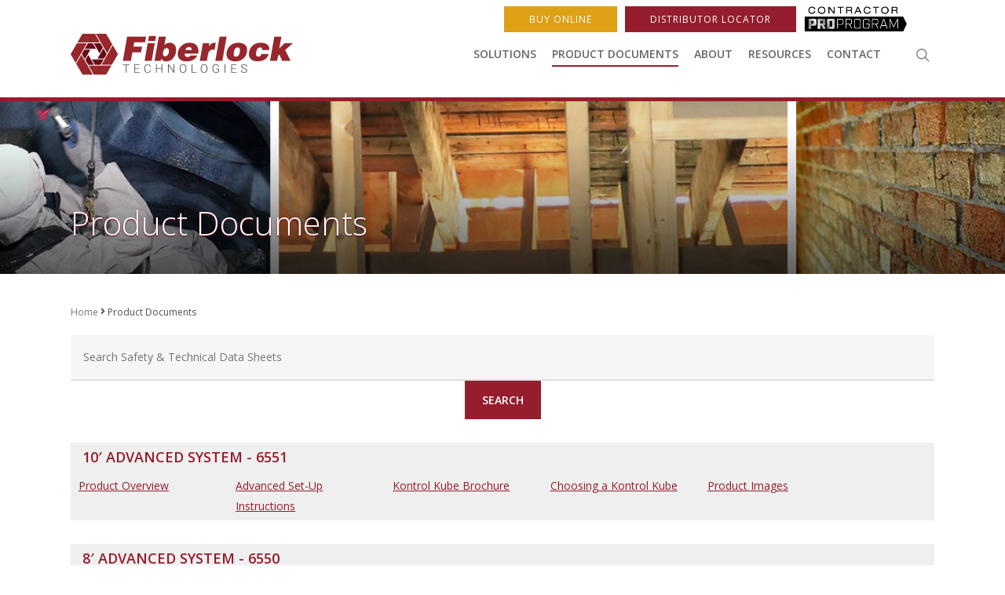

--- FILE ---
content_type: text/html; charset=UTF-8
request_url: https://www.fiberlock.com/product-documents/
body_size: 181160
content:
<!DOCTYPE html>

<html lang="en-US" class="no-js">
<head>

	<meta charset="UTF-8">

	<meta name="viewport" content="width=device-width, initial-scale=1, maximum-scale=1, user-scalable=0" /><link rel="shortcut icon" href="" /><meta name='robots' content='index, follow, max-image-preview:large, max-snippet:-1, max-video-preview:-1' />
	<style>img:is([sizes="auto" i], [sizes^="auto," i]) { contain-intrinsic-size: 3000px 1500px }</style>
	
	<!-- This site is optimized with the Yoast SEO plugin v26.1.1 - https://yoast.com/wordpress/plugins/seo/ -->
	<title>Product Documents - Fiberlock</title>
	<link rel="canonical" href="https://www.fiberlock.com/product-documents/" />
	<meta property="og:locale" content="en_US" />
	<meta property="og:type" content="article" />
	<meta property="og:title" content="Product Documents - Fiberlock" />
	<meta property="og:url" content="https://www.fiberlock.com/product-documents/" />
	<meta property="og:site_name" content="Fiberlock" />
	<meta property="article:modified_time" content="2019-10-30T19:17:42+00:00" />
	<meta property="og:image" content="https://www.fiberlock.com/wp-content/uploads/fiberlock.jpg" />
	<meta property="og:image:width" content="1200" />
	<meta property="og:image:height" content="630" />
	<meta property="og:image:type" content="image/jpeg" />
	<meta name="twitter:card" content="summary_large_image" />
	<script type="application/ld+json" class="yoast-schema-graph">{"@context":"https://schema.org","@graph":[{"@type":"WebPage","@id":"https://www.fiberlock.com/product-documents/","url":"https://www.fiberlock.com/product-documents/","name":"Product Documents - Fiberlock","isPartOf":{"@id":"https://www.fiberlock.com/#website"},"datePublished":"2018-02-21T14:56:43+00:00","dateModified":"2019-10-30T19:17:42+00:00","breadcrumb":{"@id":"https://www.fiberlock.com/product-documents/#breadcrumb"},"inLanguage":"en-US","potentialAction":[{"@type":"ReadAction","target":["https://www.fiberlock.com/product-documents/"]}]},{"@type":"BreadcrumbList","@id":"https://www.fiberlock.com/product-documents/#breadcrumb","itemListElement":[{"@type":"ListItem","position":1,"name":"Home","item":"https://www.fiberlock.com/"},{"@type":"ListItem","position":2,"name":"Product Documents"}]},{"@type":"WebSite","@id":"https://www.fiberlock.com/#website","url":"https://www.fiberlock.com/","name":"Fiberlock","description":"","potentialAction":[{"@type":"SearchAction","target":{"@type":"EntryPoint","urlTemplate":"https://www.fiberlock.com/?s={search_term_string}"},"query-input":{"@type":"PropertyValueSpecification","valueRequired":true,"valueName":"search_term_string"}}],"inLanguage":"en-US"}]}</script>
	<!-- / Yoast SEO plugin. -->


<link rel='dns-prefetch' href='//maps.googleapis.com' />
<link rel='dns-prefetch' href='//fonts.googleapis.com' />
<link rel="alternate" type="application/rss+xml" title="Fiberlock &raquo; Feed" href="https://www.fiberlock.com/feed/" />
<script type="text/javascript">
/* <![CDATA[ */
window._wpemojiSettings = {"baseUrl":"https:\/\/s.w.org\/images\/core\/emoji\/16.0.1\/72x72\/","ext":".png","svgUrl":"https:\/\/s.w.org\/images\/core\/emoji\/16.0.1\/svg\/","svgExt":".svg","source":{"concatemoji":"https:\/\/www.fiberlock.com\/wp-includes\/js\/wp-emoji-release.min.js"}};
/*! This file is auto-generated */
!function(s,n){var o,i,e;function c(e){try{var t={supportTests:e,timestamp:(new Date).valueOf()};sessionStorage.setItem(o,JSON.stringify(t))}catch(e){}}function p(e,t,n){e.clearRect(0,0,e.canvas.width,e.canvas.height),e.fillText(t,0,0);var t=new Uint32Array(e.getImageData(0,0,e.canvas.width,e.canvas.height).data),a=(e.clearRect(0,0,e.canvas.width,e.canvas.height),e.fillText(n,0,0),new Uint32Array(e.getImageData(0,0,e.canvas.width,e.canvas.height).data));return t.every(function(e,t){return e===a[t]})}function u(e,t){e.clearRect(0,0,e.canvas.width,e.canvas.height),e.fillText(t,0,0);for(var n=e.getImageData(16,16,1,1),a=0;a<n.data.length;a++)if(0!==n.data[a])return!1;return!0}function f(e,t,n,a){switch(t){case"flag":return n(e,"\ud83c\udff3\ufe0f\u200d\u26a7\ufe0f","\ud83c\udff3\ufe0f\u200b\u26a7\ufe0f")?!1:!n(e,"\ud83c\udde8\ud83c\uddf6","\ud83c\udde8\u200b\ud83c\uddf6")&&!n(e,"\ud83c\udff4\udb40\udc67\udb40\udc62\udb40\udc65\udb40\udc6e\udb40\udc67\udb40\udc7f","\ud83c\udff4\u200b\udb40\udc67\u200b\udb40\udc62\u200b\udb40\udc65\u200b\udb40\udc6e\u200b\udb40\udc67\u200b\udb40\udc7f");case"emoji":return!a(e,"\ud83e\udedf")}return!1}function g(e,t,n,a){var r="undefined"!=typeof WorkerGlobalScope&&self instanceof WorkerGlobalScope?new OffscreenCanvas(300,150):s.createElement("canvas"),o=r.getContext("2d",{willReadFrequently:!0}),i=(o.textBaseline="top",o.font="600 32px Arial",{});return e.forEach(function(e){i[e]=t(o,e,n,a)}),i}function t(e){var t=s.createElement("script");t.src=e,t.defer=!0,s.head.appendChild(t)}"undefined"!=typeof Promise&&(o="wpEmojiSettingsSupports",i=["flag","emoji"],n.supports={everything:!0,everythingExceptFlag:!0},e=new Promise(function(e){s.addEventListener("DOMContentLoaded",e,{once:!0})}),new Promise(function(t){var n=function(){try{var e=JSON.parse(sessionStorage.getItem(o));if("object"==typeof e&&"number"==typeof e.timestamp&&(new Date).valueOf()<e.timestamp+604800&&"object"==typeof e.supportTests)return e.supportTests}catch(e){}return null}();if(!n){if("undefined"!=typeof Worker&&"undefined"!=typeof OffscreenCanvas&&"undefined"!=typeof URL&&URL.createObjectURL&&"undefined"!=typeof Blob)try{var e="postMessage("+g.toString()+"("+[JSON.stringify(i),f.toString(),p.toString(),u.toString()].join(",")+"));",a=new Blob([e],{type:"text/javascript"}),r=new Worker(URL.createObjectURL(a),{name:"wpTestEmojiSupports"});return void(r.onmessage=function(e){c(n=e.data),r.terminate(),t(n)})}catch(e){}c(n=g(i,f,p,u))}t(n)}).then(function(e){for(var t in e)n.supports[t]=e[t],n.supports.everything=n.supports.everything&&n.supports[t],"flag"!==t&&(n.supports.everythingExceptFlag=n.supports.everythingExceptFlag&&n.supports[t]);n.supports.everythingExceptFlag=n.supports.everythingExceptFlag&&!n.supports.flag,n.DOMReady=!1,n.readyCallback=function(){n.DOMReady=!0}}).then(function(){return e}).then(function(){var e;n.supports.everything||(n.readyCallback(),(e=n.source||{}).concatemoji?t(e.concatemoji):e.wpemoji&&e.twemoji&&(t(e.twemoji),t(e.wpemoji)))}))}((window,document),window._wpemojiSettings);
/* ]]> */
</script>
<link rel='stylesheet' id='wpra-lightbox-css' href='https://www.fiberlock.com/wp-content/plugins/wp-rss-aggregator/core/css/jquery-colorbox.css' type='text/css' media='all' />
<link rel='stylesheet' id='woocommerce_views-block-style-css-css' href='https://www.fiberlock.com/wp-content/plugins/woocommerce-views/public/css/style.css' type='text/css' media='all' />
<style id='wp-emoji-styles-inline-css' type='text/css'>

	img.wp-smiley, img.emoji {
		display: inline !important;
		border: none !important;
		box-shadow: none !important;
		height: 1em !important;
		width: 1em !important;
		margin: 0 0.07em !important;
		vertical-align: -0.1em !important;
		background: none !important;
		padding: 0 !important;
	}
</style>
<link rel='stylesheet' id='wp-block-library-css' href='https://www.fiberlock.com/wp-includes/css/dist/block-library/style.min.css' type='text/css' media='all' />
<style id='classic-theme-styles-inline-css' type='text/css'>
/*! This file is auto-generated */
.wp-block-button__link{color:#fff;background-color:#32373c;border-radius:9999px;box-shadow:none;text-decoration:none;padding:calc(.667em + 2px) calc(1.333em + 2px);font-size:1.125em}.wp-block-file__button{background:#32373c;color:#fff;text-decoration:none}
</style>
<link rel='stylesheet' id='wp-components-css' href='https://www.fiberlock.com/wp-includes/css/dist/components/style.min.css' type='text/css' media='all' />
<link rel='stylesheet' id='wp-preferences-css' href='https://www.fiberlock.com/wp-includes/css/dist/preferences/style.min.css' type='text/css' media='all' />
<link rel='stylesheet' id='wp-block-editor-css' href='https://www.fiberlock.com/wp-includes/css/dist/block-editor/style.min.css' type='text/css' media='all' />
<link rel='stylesheet' id='popup-maker-block-library-style-css' href='https://www.fiberlock.com/wp-content/plugins/popup-maker/dist/packages/block-library-style.css' type='text/css' media='all' />
<link rel='stylesheet' id='wpra-displays-css' href='https://www.fiberlock.com/wp-content/plugins/wp-rss-aggregator/core/css/displays.css' type='text/css' media='all' />
<link rel='stylesheet' id='mediaelement-css' href='https://www.fiberlock.com/wp-includes/js/mediaelement/mediaelementplayer-legacy.min.css' type='text/css' media='all' />
<link rel='stylesheet' id='wp-mediaelement-css' href='https://www.fiberlock.com/wp-includes/js/mediaelement/wp-mediaelement.min.css' type='text/css' media='all' />
<link rel='stylesheet' id='view_editor_gutenberg_frontend_assets-css' href='https://www.fiberlock.com/wp-content/plugins/wp-views/public/css/views-frontend.css' type='text/css' media='all' />
<style id='view_editor_gutenberg_frontend_assets-inline-css' type='text/css'>
.wpv-sort-list-dropdown.wpv-sort-list-dropdown-style-default > span.wpv-sort-list,.wpv-sort-list-dropdown.wpv-sort-list-dropdown-style-default .wpv-sort-list-item {border-color: #cdcdcd;}.wpv-sort-list-dropdown.wpv-sort-list-dropdown-style-default .wpv-sort-list-item a {color: #444;background-color: #fff;}.wpv-sort-list-dropdown.wpv-sort-list-dropdown-style-default a:hover,.wpv-sort-list-dropdown.wpv-sort-list-dropdown-style-default a:focus {color: #000;background-color: #eee;}.wpv-sort-list-dropdown.wpv-sort-list-dropdown-style-default .wpv-sort-list-item.wpv-sort-list-current a {color: #000;background-color: #eee;}
.wpv-sort-list-dropdown.wpv-sort-list-dropdown-style-default > span.wpv-sort-list,.wpv-sort-list-dropdown.wpv-sort-list-dropdown-style-default .wpv-sort-list-item {border-color: #cdcdcd;}.wpv-sort-list-dropdown.wpv-sort-list-dropdown-style-default .wpv-sort-list-item a {color: #444;background-color: #fff;}.wpv-sort-list-dropdown.wpv-sort-list-dropdown-style-default a:hover,.wpv-sort-list-dropdown.wpv-sort-list-dropdown-style-default a:focus {color: #000;background-color: #eee;}.wpv-sort-list-dropdown.wpv-sort-list-dropdown-style-default .wpv-sort-list-item.wpv-sort-list-current a {color: #000;background-color: #eee;}.wpv-sort-list-dropdown.wpv-sort-list-dropdown-style-grey > span.wpv-sort-list,.wpv-sort-list-dropdown.wpv-sort-list-dropdown-style-grey .wpv-sort-list-item {border-color: #cdcdcd;}.wpv-sort-list-dropdown.wpv-sort-list-dropdown-style-grey .wpv-sort-list-item a {color: #444;background-color: #eeeeee;}.wpv-sort-list-dropdown.wpv-sort-list-dropdown-style-grey a:hover,.wpv-sort-list-dropdown.wpv-sort-list-dropdown-style-grey a:focus {color: #000;background-color: #e5e5e5;}.wpv-sort-list-dropdown.wpv-sort-list-dropdown-style-grey .wpv-sort-list-item.wpv-sort-list-current a {color: #000;background-color: #e5e5e5;}
.wpv-sort-list-dropdown.wpv-sort-list-dropdown-style-default > span.wpv-sort-list,.wpv-sort-list-dropdown.wpv-sort-list-dropdown-style-default .wpv-sort-list-item {border-color: #cdcdcd;}.wpv-sort-list-dropdown.wpv-sort-list-dropdown-style-default .wpv-sort-list-item a {color: #444;background-color: #fff;}.wpv-sort-list-dropdown.wpv-sort-list-dropdown-style-default a:hover,.wpv-sort-list-dropdown.wpv-sort-list-dropdown-style-default a:focus {color: #000;background-color: #eee;}.wpv-sort-list-dropdown.wpv-sort-list-dropdown-style-default .wpv-sort-list-item.wpv-sort-list-current a {color: #000;background-color: #eee;}.wpv-sort-list-dropdown.wpv-sort-list-dropdown-style-grey > span.wpv-sort-list,.wpv-sort-list-dropdown.wpv-sort-list-dropdown-style-grey .wpv-sort-list-item {border-color: #cdcdcd;}.wpv-sort-list-dropdown.wpv-sort-list-dropdown-style-grey .wpv-sort-list-item a {color: #444;background-color: #eeeeee;}.wpv-sort-list-dropdown.wpv-sort-list-dropdown-style-grey a:hover,.wpv-sort-list-dropdown.wpv-sort-list-dropdown-style-grey a:focus {color: #000;background-color: #e5e5e5;}.wpv-sort-list-dropdown.wpv-sort-list-dropdown-style-grey .wpv-sort-list-item.wpv-sort-list-current a {color: #000;background-color: #e5e5e5;}.wpv-sort-list-dropdown.wpv-sort-list-dropdown-style-blue > span.wpv-sort-list,.wpv-sort-list-dropdown.wpv-sort-list-dropdown-style-blue .wpv-sort-list-item {border-color: #0099cc;}.wpv-sort-list-dropdown.wpv-sort-list-dropdown-style-blue .wpv-sort-list-item a {color: #444;background-color: #cbddeb;}.wpv-sort-list-dropdown.wpv-sort-list-dropdown-style-blue a:hover,.wpv-sort-list-dropdown.wpv-sort-list-dropdown-style-blue a:focus {color: #000;background-color: #95bedd;}.wpv-sort-list-dropdown.wpv-sort-list-dropdown-style-blue .wpv-sort-list-item.wpv-sort-list-current a {color: #000;background-color: #95bedd;}
</style>
<style id='global-styles-inline-css' type='text/css'>
:root{--wp--preset--aspect-ratio--square: 1;--wp--preset--aspect-ratio--4-3: 4/3;--wp--preset--aspect-ratio--3-4: 3/4;--wp--preset--aspect-ratio--3-2: 3/2;--wp--preset--aspect-ratio--2-3: 2/3;--wp--preset--aspect-ratio--16-9: 16/9;--wp--preset--aspect-ratio--9-16: 9/16;--wp--preset--color--black: #000000;--wp--preset--color--cyan-bluish-gray: #abb8c3;--wp--preset--color--white: #ffffff;--wp--preset--color--pale-pink: #f78da7;--wp--preset--color--vivid-red: #cf2e2e;--wp--preset--color--luminous-vivid-orange: #ff6900;--wp--preset--color--luminous-vivid-amber: #fcb900;--wp--preset--color--light-green-cyan: #7bdcb5;--wp--preset--color--vivid-green-cyan: #00d084;--wp--preset--color--pale-cyan-blue: #8ed1fc;--wp--preset--color--vivid-cyan-blue: #0693e3;--wp--preset--color--vivid-purple: #9b51e0;--wp--preset--gradient--vivid-cyan-blue-to-vivid-purple: linear-gradient(135deg,rgba(6,147,227,1) 0%,rgb(155,81,224) 100%);--wp--preset--gradient--light-green-cyan-to-vivid-green-cyan: linear-gradient(135deg,rgb(122,220,180) 0%,rgb(0,208,130) 100%);--wp--preset--gradient--luminous-vivid-amber-to-luminous-vivid-orange: linear-gradient(135deg,rgba(252,185,0,1) 0%,rgba(255,105,0,1) 100%);--wp--preset--gradient--luminous-vivid-orange-to-vivid-red: linear-gradient(135deg,rgba(255,105,0,1) 0%,rgb(207,46,46) 100%);--wp--preset--gradient--very-light-gray-to-cyan-bluish-gray: linear-gradient(135deg,rgb(238,238,238) 0%,rgb(169,184,195) 100%);--wp--preset--gradient--cool-to-warm-spectrum: linear-gradient(135deg,rgb(74,234,220) 0%,rgb(151,120,209) 20%,rgb(207,42,186) 40%,rgb(238,44,130) 60%,rgb(251,105,98) 80%,rgb(254,248,76) 100%);--wp--preset--gradient--blush-light-purple: linear-gradient(135deg,rgb(255,206,236) 0%,rgb(152,150,240) 100%);--wp--preset--gradient--blush-bordeaux: linear-gradient(135deg,rgb(254,205,165) 0%,rgb(254,45,45) 50%,rgb(107,0,62) 100%);--wp--preset--gradient--luminous-dusk: linear-gradient(135deg,rgb(255,203,112) 0%,rgb(199,81,192) 50%,rgb(65,88,208) 100%);--wp--preset--gradient--pale-ocean: linear-gradient(135deg,rgb(255,245,203) 0%,rgb(182,227,212) 50%,rgb(51,167,181) 100%);--wp--preset--gradient--electric-grass: linear-gradient(135deg,rgb(202,248,128) 0%,rgb(113,206,126) 100%);--wp--preset--gradient--midnight: linear-gradient(135deg,rgb(2,3,129) 0%,rgb(40,116,252) 100%);--wp--preset--font-size--small: 13px;--wp--preset--font-size--medium: 20px;--wp--preset--font-size--large: 36px;--wp--preset--font-size--x-large: 42px;--wp--preset--spacing--20: 0.44rem;--wp--preset--spacing--30: 0.67rem;--wp--preset--spacing--40: 1rem;--wp--preset--spacing--50: 1.5rem;--wp--preset--spacing--60: 2.25rem;--wp--preset--spacing--70: 3.38rem;--wp--preset--spacing--80: 5.06rem;--wp--preset--shadow--natural: 6px 6px 9px rgba(0, 0, 0, 0.2);--wp--preset--shadow--deep: 12px 12px 50px rgba(0, 0, 0, 0.4);--wp--preset--shadow--sharp: 6px 6px 0px rgba(0, 0, 0, 0.2);--wp--preset--shadow--outlined: 6px 6px 0px -3px rgba(255, 255, 255, 1), 6px 6px rgba(0, 0, 0, 1);--wp--preset--shadow--crisp: 6px 6px 0px rgba(0, 0, 0, 1);}:where(.is-layout-flex){gap: 0.5em;}:where(.is-layout-grid){gap: 0.5em;}body .is-layout-flex{display: flex;}.is-layout-flex{flex-wrap: wrap;align-items: center;}.is-layout-flex > :is(*, div){margin: 0;}body .is-layout-grid{display: grid;}.is-layout-grid > :is(*, div){margin: 0;}:where(.wp-block-columns.is-layout-flex){gap: 2em;}:where(.wp-block-columns.is-layout-grid){gap: 2em;}:where(.wp-block-post-template.is-layout-flex){gap: 1.25em;}:where(.wp-block-post-template.is-layout-grid){gap: 1.25em;}.has-black-color{color: var(--wp--preset--color--black) !important;}.has-cyan-bluish-gray-color{color: var(--wp--preset--color--cyan-bluish-gray) !important;}.has-white-color{color: var(--wp--preset--color--white) !important;}.has-pale-pink-color{color: var(--wp--preset--color--pale-pink) !important;}.has-vivid-red-color{color: var(--wp--preset--color--vivid-red) !important;}.has-luminous-vivid-orange-color{color: var(--wp--preset--color--luminous-vivid-orange) !important;}.has-luminous-vivid-amber-color{color: var(--wp--preset--color--luminous-vivid-amber) !important;}.has-light-green-cyan-color{color: var(--wp--preset--color--light-green-cyan) !important;}.has-vivid-green-cyan-color{color: var(--wp--preset--color--vivid-green-cyan) !important;}.has-pale-cyan-blue-color{color: var(--wp--preset--color--pale-cyan-blue) !important;}.has-vivid-cyan-blue-color{color: var(--wp--preset--color--vivid-cyan-blue) !important;}.has-vivid-purple-color{color: var(--wp--preset--color--vivid-purple) !important;}.has-black-background-color{background-color: var(--wp--preset--color--black) !important;}.has-cyan-bluish-gray-background-color{background-color: var(--wp--preset--color--cyan-bluish-gray) !important;}.has-white-background-color{background-color: var(--wp--preset--color--white) !important;}.has-pale-pink-background-color{background-color: var(--wp--preset--color--pale-pink) !important;}.has-vivid-red-background-color{background-color: var(--wp--preset--color--vivid-red) !important;}.has-luminous-vivid-orange-background-color{background-color: var(--wp--preset--color--luminous-vivid-orange) !important;}.has-luminous-vivid-amber-background-color{background-color: var(--wp--preset--color--luminous-vivid-amber) !important;}.has-light-green-cyan-background-color{background-color: var(--wp--preset--color--light-green-cyan) !important;}.has-vivid-green-cyan-background-color{background-color: var(--wp--preset--color--vivid-green-cyan) !important;}.has-pale-cyan-blue-background-color{background-color: var(--wp--preset--color--pale-cyan-blue) !important;}.has-vivid-cyan-blue-background-color{background-color: var(--wp--preset--color--vivid-cyan-blue) !important;}.has-vivid-purple-background-color{background-color: var(--wp--preset--color--vivid-purple) !important;}.has-black-border-color{border-color: var(--wp--preset--color--black) !important;}.has-cyan-bluish-gray-border-color{border-color: var(--wp--preset--color--cyan-bluish-gray) !important;}.has-white-border-color{border-color: var(--wp--preset--color--white) !important;}.has-pale-pink-border-color{border-color: var(--wp--preset--color--pale-pink) !important;}.has-vivid-red-border-color{border-color: var(--wp--preset--color--vivid-red) !important;}.has-luminous-vivid-orange-border-color{border-color: var(--wp--preset--color--luminous-vivid-orange) !important;}.has-luminous-vivid-amber-border-color{border-color: var(--wp--preset--color--luminous-vivid-amber) !important;}.has-light-green-cyan-border-color{border-color: var(--wp--preset--color--light-green-cyan) !important;}.has-vivid-green-cyan-border-color{border-color: var(--wp--preset--color--vivid-green-cyan) !important;}.has-pale-cyan-blue-border-color{border-color: var(--wp--preset--color--pale-cyan-blue) !important;}.has-vivid-cyan-blue-border-color{border-color: var(--wp--preset--color--vivid-cyan-blue) !important;}.has-vivid-purple-border-color{border-color: var(--wp--preset--color--vivid-purple) !important;}.has-vivid-cyan-blue-to-vivid-purple-gradient-background{background: var(--wp--preset--gradient--vivid-cyan-blue-to-vivid-purple) !important;}.has-light-green-cyan-to-vivid-green-cyan-gradient-background{background: var(--wp--preset--gradient--light-green-cyan-to-vivid-green-cyan) !important;}.has-luminous-vivid-amber-to-luminous-vivid-orange-gradient-background{background: var(--wp--preset--gradient--luminous-vivid-amber-to-luminous-vivid-orange) !important;}.has-luminous-vivid-orange-to-vivid-red-gradient-background{background: var(--wp--preset--gradient--luminous-vivid-orange-to-vivid-red) !important;}.has-very-light-gray-to-cyan-bluish-gray-gradient-background{background: var(--wp--preset--gradient--very-light-gray-to-cyan-bluish-gray) !important;}.has-cool-to-warm-spectrum-gradient-background{background: var(--wp--preset--gradient--cool-to-warm-spectrum) !important;}.has-blush-light-purple-gradient-background{background: var(--wp--preset--gradient--blush-light-purple) !important;}.has-blush-bordeaux-gradient-background{background: var(--wp--preset--gradient--blush-bordeaux) !important;}.has-luminous-dusk-gradient-background{background: var(--wp--preset--gradient--luminous-dusk) !important;}.has-pale-ocean-gradient-background{background: var(--wp--preset--gradient--pale-ocean) !important;}.has-electric-grass-gradient-background{background: var(--wp--preset--gradient--electric-grass) !important;}.has-midnight-gradient-background{background: var(--wp--preset--gradient--midnight) !important;}.has-small-font-size{font-size: var(--wp--preset--font-size--small) !important;}.has-medium-font-size{font-size: var(--wp--preset--font-size--medium) !important;}.has-large-font-size{font-size: var(--wp--preset--font-size--large) !important;}.has-x-large-font-size{font-size: var(--wp--preset--font-size--x-large) !important;}
:where(.wp-block-post-template.is-layout-flex){gap: 1.25em;}:where(.wp-block-post-template.is-layout-grid){gap: 1.25em;}
:where(.wp-block-columns.is-layout-flex){gap: 2em;}:where(.wp-block-columns.is-layout-grid){gap: 2em;}
:root :where(.wp-block-pullquote){font-size: 1.5em;line-height: 1.6;}
</style>
<link rel='stylesheet' id='woocommerce_views_onsale_badge-css' href='https://www.fiberlock.com/wp-content/plugins/woocommerce-views/library/toolset/woocommerce-views/res/css/wcviews-onsalebadge.css' type='text/css' media='all' />
<link rel='stylesheet' id='woocommerce-layout-css' href='https://www.fiberlock.com/wp-content/plugins/woocommerce/assets/css/woocommerce-layout.css' type='text/css' media='all' />
<link rel='stylesheet' id='woocommerce-smallscreen-css' href='https://www.fiberlock.com/wp-content/plugins/woocommerce/assets/css/woocommerce-smallscreen.css' type='text/css' media='only screen and (max-width: 768px)' />
<link rel='stylesheet' id='woocommerce-general-css' href='https://www.fiberlock.com/wp-content/plugins/woocommerce/assets/css/woocommerce.css' type='text/css' media='all' />
<style id='woocommerce-inline-inline-css' type='text/css'>
.woocommerce form .form-row .required { visibility: visible; }
</style>
<link rel='stylesheet' id='brands-styles-css' href='https://www.fiberlock.com/wp-content/plugins/woocommerce/assets/css/brands.css' type='text/css' media='all' />
<link rel='stylesheet' id='font-awesome-v4shim-css' href='https://www.fiberlock.com/wp-content/plugins/types/vendor/toolset/toolset-common/res/lib/font-awesome/css/v4-shims.css' type='text/css' media='screen' />
<link rel='stylesheet' id='font-awesome-css' href='https://www.fiberlock.com/wp-content/plugins/types/vendor/toolset/toolset-common/res/lib/font-awesome/css/all.css' type='text/css' media='screen' />
<link rel='stylesheet' id='parent-style-css' href='https://www.fiberlock.com/wp-content/themes/salient/style.css?v=1.6' type='text/css' media='all' />
<link rel='stylesheet' id='salient-grid-system-css' href='https://www.fiberlock.com/wp-content/themes/salient/css/grid-system.css' type='text/css' media='all' />
<link rel='stylesheet' id='main-styles-css' href='https://www.fiberlock.com/wp-content/themes/salient/css/style.css' type='text/css' media='all' />
<link rel='stylesheet' id='nectar-header-secondary-nav-css' href='https://www.fiberlock.com/wp-content/themes/salient/css/header/header-secondary-nav.css' type='text/css' media='all' />
<link rel='stylesheet' id='fancyBox-css' href='https://www.fiberlock.com/wp-content/themes/salient/css/plugins/jquery.fancybox.css' type='text/css' media='all' />
<link rel='stylesheet' id='nectar_default_font_open_sans-css' href='https://fonts.googleapis.com/css?family=Open+Sans%3A300%2C400%2C600%2C700&#038;subset=latin%2Clatin-ext' type='text/css' media='all' />
<link rel='stylesheet' id='responsive-css' href='https://www.fiberlock.com/wp-content/themes/salient/css/responsive.css' type='text/css' media='all' />
<link rel='stylesheet' id='woocommerce-css' href='https://www.fiberlock.com/wp-content/themes/salient/css/woocommerce.css' type='text/css' media='all' />
<link rel='stylesheet' id='salient-child-style-css' href='https://www.fiberlock.com/wp-content/themes/salient-child/style.css' type='text/css' media='all' />
<link rel='stylesheet' id='skin-ascend-css' href='https://www.fiberlock.com/wp-content/themes/salient/css/ascend.css' type='text/css' media='all' />
<link rel='stylesheet' id='dynamic-css-css' href='https://www.fiberlock.com/wp-content/themes/salient/css/salient-dynamic-styles.css' type='text/css' media='all' />
<style id='dynamic-css-inline-css' type='text/css'>
@media only screen and (min-width:1000px){body #ajax-content-wrap.no-scroll{min-height:calc(100vh - 144px);height:calc(100vh - 144px)!important;}}@media only screen and (min-width:1000px){#page-header-wrap.fullscreen-header,#page-header-wrap.fullscreen-header #page-header-bg,html:not(.nectar-box-roll-loaded) .nectar-box-roll > #page-header-bg.fullscreen-header,.nectar_fullscreen_zoom_recent_projects,#nectar_fullscreen_rows:not(.afterLoaded) > div{height:calc(100vh - 143px);}.wpb_row.vc_row-o-full-height.top-level,.wpb_row.vc_row-o-full-height.top-level > .col.span_12{min-height:calc(100vh - 143px);}html:not(.nectar-box-roll-loaded) .nectar-box-roll > #page-header-bg.fullscreen-header{top:144px;}.nectar-slider-wrap[data-fullscreen="true"]:not(.loaded),.nectar-slider-wrap[data-fullscreen="true"]:not(.loaded) .swiper-container{height:calc(100vh - 142px)!important;}.admin-bar .nectar-slider-wrap[data-fullscreen="true"]:not(.loaded),.admin-bar .nectar-slider-wrap[data-fullscreen="true"]:not(.loaded) .swiper-container{height:calc(100vh - 142px - 32px)!important;}}#nectar_fullscreen_rows{background-color:;}.post-type-archive-product.woocommerce .container-wrap,.tax-product_cat.woocommerce .container-wrap{background-color:#ffffff;}.woocommerce.single-product #single-meta{position:relative!important;top:0!important;margin:0;left:8px;height:auto;}.woocommerce.single-product #single-meta:after{display:block;content:" ";clear:both;height:1px;}.woocommerce ul.products li.product.material,.woocommerce-page ul.products li.product.material{background-color:#ffffff;}.woocommerce ul.products li.product.minimal .product-wrap,.woocommerce ul.products li.product.minimal .background-color-expand,.woocommerce-page ul.products li.product.minimal .product-wrap,.woocommerce-page ul.products li.product.minimal .background-color-expand{background-color:#ffffff;}
</style>
<link rel='stylesheet' id='photoswipe-css' href='https://www.fiberlock.com/wp-content/plugins/woocommerce/assets/css/photoswipe/photoswipe.min.css' type='text/css' media='all' />
<link rel='stylesheet' id='photoswipe-default-skin-css' href='https://www.fiberlock.com/wp-content/plugins/woocommerce/assets/css/photoswipe/default-skin/default-skin.min.css' type='text/css' media='all' />
<link rel='stylesheet' id='redux-google-fonts-salient_redux-css' href='https://fonts.googleapis.com/css?family=Open+Sans%3A400' type='text/css' media='all' />
<script type="text/javascript" src="https://www.fiberlock.com/wp-content/plugins/wp-views/vendor/toolset/common-es/public/toolset-common-es-frontend.js" id="toolset-common-es-frontend-js"></script>
<script type="text/javascript" src="https://www.fiberlock.com/wp-includes/js/jquery/jquery.min.js" id="jquery-core-js"></script>
<script type="text/javascript" src="https://www.fiberlock.com/wp-includes/js/jquery/jquery-migrate.min.js" id="jquery-migrate-js"></script>
<script type="text/javascript" src="https://www.fiberlock.com/wp-content/plugins/woocommerce-views/library/toolset/woocommerce-views/res/js/wcviews-frontend.js" id="woocommerce_views_frontend_js-js"></script>
<script type="text/javascript" src="https://www.fiberlock.com/wp-content/plugins/woocommerce/assets/js/jquery-blockui/jquery.blockUI.min.js" id="jquery-blockui-js" data-wp-strategy="defer"></script>
<script type="text/javascript" id="wc-add-to-cart-js-extra">
/* <![CDATA[ */
var wc_add_to_cart_params = {"ajax_url":"\/wp-admin\/admin-ajax.php","wc_ajax_url":"\/?wc-ajax=%%endpoint%%","i18n_view_cart":"View cart","cart_url":"https:\/\/www.fiberlock.com\/?page_id=8","is_cart":"","cart_redirect_after_add":"no"};
/* ]]> */
</script>
<script type="text/javascript" src="https://www.fiberlock.com/wp-content/plugins/woocommerce/assets/js/frontend/add-to-cart.min.js" id="wc-add-to-cart-js" data-wp-strategy="defer"></script>
<script type="text/javascript" src="https://www.fiberlock.com/wp-content/plugins/woocommerce/assets/js/js-cookie/js.cookie.min.js" id="js-cookie-js" defer="defer" data-wp-strategy="defer"></script>
<script type="text/javascript" id="woocommerce-js-extra">
/* <![CDATA[ */
var woocommerce_params = {"ajax_url":"\/wp-admin\/admin-ajax.php","wc_ajax_url":"\/?wc-ajax=%%endpoint%%","i18n_password_show":"Show password","i18n_password_hide":"Hide password"};
/* ]]> */
</script>
<script type="text/javascript" src="https://www.fiberlock.com/wp-content/plugins/woocommerce/assets/js/frontend/woocommerce.min.js" id="woocommerce-js" defer="defer" data-wp-strategy="defer"></script>
<script type="text/javascript" src="https://www.fiberlock.com/wp-content/plugins/js_composer_salient/assets/js/vendors/woocommerce-add-to-cart.js" id="vc_woocommerce-add-to-cart-js-js"></script>
<script type="text/javascript" src="https://www.fiberlock.com/wp-content/plugins/woocommerce/assets/js/zoom/jquery.zoom.min.js" id="zoom-js" defer="defer" data-wp-strategy="defer"></script>
<script type="text/javascript" src="https://www.fiberlock.com/wp-content/plugins/woocommerce/assets/js/photoswipe/photoswipe.min.js" id="photoswipe-js" defer="defer" data-wp-strategy="defer"></script>
<script type="text/javascript" src="https://www.fiberlock.com/wp-content/plugins/woocommerce/assets/js/photoswipe/photoswipe-ui-default.min.js" id="photoswipe-ui-default-js" defer="defer" data-wp-strategy="defer"></script>
<script type="text/javascript" id="wc-single-product-js-extra">
/* <![CDATA[ */
var wc_single_product_params = {"i18n_required_rating_text":"Please select a rating","i18n_rating_options":["1 of 5 stars","2 of 5 stars","3 of 5 stars","4 of 5 stars","5 of 5 stars"],"i18n_product_gallery_trigger_text":"View full-screen image gallery","review_rating_required":"yes","flexslider":{"rtl":false,"animation":"slide","smoothHeight":true,"directionNav":false,"controlNav":"thumbnails","slideshow":false,"animationSpeed":500,"animationLoop":false,"allowOneSlide":false},"zoom_enabled":"","zoom_options":[],"photoswipe_enabled":"1","photoswipe_options":{"shareEl":false,"closeOnScroll":false,"history":false,"hideAnimationDuration":0,"showAnimationDuration":0},"flexslider_enabled":"1"};
/* ]]> */
</script>
<script type="text/javascript" src="https://www.fiberlock.com/wp-content/plugins/woocommerce/assets/js/frontend/single-product.min.js" id="wc-single-product-js" defer="defer" data-wp-strategy="defer"></script>
<link rel="https://api.w.org/" href="https://www.fiberlock.com/wp-json/" /><link rel="alternate" title="JSON" type="application/json" href="https://www.fiberlock.com/wp-json/wp/v2/pages/17" /><link rel="EditURI" type="application/rsd+xml" title="RSD" href="https://www.fiberlock.com/xmlrpc.php?rsd" />

<link rel='shortlink' href='https://www.fiberlock.com/?p=17' />
<link rel="alternate" title="oEmbed (JSON)" type="application/json+oembed" href="https://www.fiberlock.com/wp-json/oembed/1.0/embed?url=https%3A%2F%2Fwww.fiberlock.com%2Fproduct-documents%2F" />
<link rel="alternate" title="oEmbed (XML)" type="text/xml+oembed" href="https://www.fiberlock.com/wp-json/oembed/1.0/embed?url=https%3A%2F%2Fwww.fiberlock.com%2Fproduct-documents%2F&#038;format=xml" />
<!-- SLP Custom CSS -->
<style type="text/css">
div#map.slp_map {
width:100%;
height:480px;
}
div#slp_tagline {
width:100%;
}
</style>

<script type="text/javascript"> var root = document.getElementsByTagName( "html" )[0]; root.setAttribute( "class", "js" ); </script><!-- Global site tag (gtag.js) - Google Analytics -->
<script async src="https://www.googletagmanager.com/gtag/js?id=UA-3686752-1"></script>
<script>
  window.dataLayer = window.dataLayer || [];
  function gtag(){dataLayer.push(arguments);}
  gtag('js', new Date());

  gtag('config', 'UA-3686752-1');
</script>

	<noscript><style>.woocommerce-product-gallery{ opacity: 1 !important; }</style></noscript>
	 <script> window.addEventListener("load",function(){ var c={script:false,link:false}; function ls(s) { if(!['script','link'].includes(s)||c[s]){return;}c[s]=true; var d=document,f=d.getElementsByTagName(s)[0],j=d.createElement(s); if(s==='script'){j.async=true;j.src='https://www.fiberlock.com/wp-content/plugins/wp-views/vendor/toolset/blocks/public/js/frontend.js?v=1.6.16';}else{ j.rel='stylesheet';j.href='https://www.fiberlock.com/wp-content/plugins/wp-views/vendor/toolset/blocks/public/css/style.css?v=1.6.16';} f.parentNode.insertBefore(j, f); }; function ex(){ls('script');ls('link')} window.addEventListener("scroll", ex, {once: true}); if (('IntersectionObserver' in window) && ('IntersectionObserverEntry' in window) && ('intersectionRatio' in window.IntersectionObserverEntry.prototype)) { var i = 0, fb = document.querySelectorAll("[class^='tb-']"), o = new IntersectionObserver(es => { es.forEach(e => { o.unobserve(e.target); if (e.intersectionRatio > 0) { ex();o.disconnect();}else{ i++;if(fb.length>i){o.observe(fb[i])}} }) }); if (fb.length) { o.observe(fb[i]) } } }) </script>
	<noscript>
		<link rel="stylesheet" href="https://www.fiberlock.com/wp-content/plugins/wp-views/vendor/toolset/blocks/public/css/style.css">
	</noscript><meta name="generator" content="Powered by WPBakery Page Builder - drag and drop page builder for WordPress."/>
<link rel="icon" href="https://www.fiberlock.com/wp-content/uploads/cropped-siteicon-32x32.png" sizes="32x32" />
<link rel="icon" href="https://www.fiberlock.com/wp-content/uploads/cropped-siteicon-192x192.png" sizes="192x192" />
<link rel="apple-touch-icon" href="https://www.fiberlock.com/wp-content/uploads/cropped-siteicon-180x180.png" />
<meta name="msapplication-TileImage" content="https://www.fiberlock.com/wp-content/uploads/cropped-siteicon-270x270.png" />
		<style type="text/css" id="wp-custom-css">
			body #header-secondary-outer nav .ProProgram a {
	background-image: url('https://www.fiberlock.com/wp-content/uploads/pro-program.webp');
    background-repeat: no-repeat;
    background-size: contain;
    background-color: transparent;
	color: transparent;
}

body #header-secondary-outer nav .ProProgram a:hover {
	background: transparent;
	background-image: url('https://www.fiberlock.com/wp-content/uploads/pro-program.webp');
    background-repeat: no-repeat;
    background-size: contain;
    background-color: transparent;
	color: transparent;
}

body #header-secondary-outer nav {
	margin-top: 8px;
}

@media (min-width: 690px) {
	#header-outer:not([data-format="left-header"]) #top > .container > .row nav >ul > .ProProgram, #slide-out-widget-area > div.inner > div > div > ul > .ProProgram {
		display: none;
	}
}

@media (max-width: 690px) {
	#slide-out-widget-area > div.inner > div > div > ul > .ProProgram {
		display: block;
		background-image: url('https://www.fiberlock.com/wp-content/uploads/Contractor-Pro-Program-logo.png');
    background-repeat: no-repeat;
    background-size: contain;
    background-color: transparent;
		margin-left: 8px;
		margin-top: 12px;
	}
	
	#slide-out-widget-area > div.inner > div > div > ul > .ProProgram a {
		color: transparent;
	}
}

@media screen {.show-print {display:none!important;}
}

@media print
{
	
	img.cs-print-logo {width:230px!important;height:44px!important;}

div > div > div > div> img.cs-50  {width:550px!important;
	height:auto!important;}
	
	.hide-print {display:none!important;}

	.show-print {display:block!important;}
	
	#header-secondary-outer {display:none;}
	#header-space {display:none;}
	#header-outer {display:none;}
	
	h2 {page-break-before:auto;}
	
	#copyright {margin-top:-140px;}
	
	body .cs-reverse h2 {color:#000!important;}
	
	#top > div > div > div.col.span_9.col_last,#header-secondary-outer {display:none;}
	
	#logo {margin-bottom:42px;}
	
	#ajax-content-wrap > div.container-wrap.no-sidebar > div > div.row.heading-title.hentry {margin-bottom:0;padding-bottom:0;border-bottom:none;}
	
	#printer-only,.printer-only {display:block;}
	
	body .row .col.section-title h1, body h1 {font-weight:600;}
	
	#copyright > div > div.col.span_7.col_last,.nectar-button,#footer-widgets > div{display:none;}
	
	#footer-outer {background:#fff!important;}
	

	
	#copyright > div > div.col.span_5 > p > a ,#footer-outer #copyright li a i, #footer-outer #copyright p {color:#000!important;font-size:12px;}
	
	
	#footer-outer #copyright{
    background-color: #fff!important;
}
	
	#copyright > div > div.col.span_5 {display:block;width:70%;margin:0 auto;}
	
body a,body div.cs-reverse > div > h2,body,ul,li,h1,h2,h3,h4,h5,a,body h3 {color:#000!important;}

	div.col.span_12.custom.left > div > div > div > div > div > h2 {color:red;}
	
p,ul,li {font-size:18px;color:#000;}
	
	

	
	
	#fws_5be602cdbee14 > div.col.span_12.dark.left > div > div > div > div > div > div > div > div {display:block;width:100%;}
	
	#fws_5be602cdc84d6 > div.col.span_12.dark.left > div.vc_col-sm-6.wpb_column.column_container.vc_column_container.col.no-extra-padding.instance-17 {width:100%;}
	
	#fws_5be602cdc84d6 > div.col.span_12.dark.left > div.vc_col-sm-6.wpb_column.column_container.vc_column_container.col.no-extra-padding.instance-18 {width:100%;}
	
}
/*end print css*/



.portfolio-items .work-meta {width:100%!important;padding:6px;}

.row .col h4.title, body h4.title {font-size:12px;line-height:1.5;}

@media only screen and (max-width: 1300px) and (min-width: 1000px) 
{
.portfolio-items:not(.carousel) .col.span_3 .work-meta, .portfolio-items:not(.carousel) .col.span_4 .work-meta {
    width: 100%!important;
			padding:6px;
	
}
}

body .cs-reverse h2 {color:#fff!important;}


/*resource document toggles*/

.main-content .toggles ul.wpv-loop {margin-left:0;}

ul.wpv-loop > li.cs-toggle {list-style:none;}

ul.wpv-loop > li {list-style-position:inside;}



/*new category sidebar*/


#woocommerce_product_categories-2 > h4 {background:none;color:#951d2d!important;font-size: 22px;
    line-height: 34px;padding-left:0!important;}

#woocommerce_product_categories-2 {background:#fff;}

#woocommerce_product_categories-2 > ul > li.cat-item.cat-parent {padding: 0;
    border-top: 0px;
    margin-bottom:22px;
    
    box-shadow: 0 1px 2px rgba(0,0,0,0.2);
    -moz-box-shadow: 0 1px 2px rgba(0,0,0,0.2);
    -webkit-box-shadow: 0 1px 2px rgba(0,0,0,0.2);
    -o-box-shadow: 0 1px 2px rgba(0,0,0,0.2);}



#woocommerce_product_categories-2 > ul > li.cat-item.cat-parent > ul > li > a {
    font-size: 12px !important;
    line-height: 16px !important;
	color:#505050;
	padding-left:8px;
}

#woocommerce_product_categories-2 > ul > li.cat-item.cat-parent > ul > li > a:hover {
    font-size: 12px !important;
    line-height: 16px !important;
	color:#92202f;
}


#woocommerce_product_categories-2 > ul > li.cat-item.cat-parent > ul > li {
    padding: 0px 0px 12px 0!important;
    font-size: 15px;
    line-height: 20px;
}

#woocommerce_product_categories-2 > ul > li.cat-item.cat-parent > a {    font-size: 16px !important;
    line-height: 20px !important;
    padding: 14px 14px 16px 18px !important;
			color:#fff!important;
	text-transform:uppercase;

background-color:#951d2d!important;
	transition: background .25s ease-in-out;
   -moz-transition: background .25s ease-in-out;
   -webkit-transition: background .25s ease-in-out;
}

#woocommerce_product_categories-2 > ul > li.cat-item.cat-parent > a:hover 
{background:#f0f0f0!important;}

html .ascend.woocommerce #sidebar div ul li.current-cat > a {background:#f0f0f0!important;}

#woocommerce_product_categories-2 > ul > li.cat-parent > span.count {display:none;}



/*sitemap*/

body.page-id-33 a.button.product_type_simple {display:none;}

body.page-id-33 .post-area.standard-minimal.full-width-content article.post {border:none;}


img.cs-tower {width:auto; height:593px!important;}
.nectar-slider-loading .loading-icon, .portfolio-loading, #ajax-loading-screen .loading-icon, .loading-icon, .pp_loaderIcon {
 
   
    background: #951d2d;
}

.cs-cta-text > div > p{
	min-height: 93px;
}

.product-categories .children {
    margin-left: 0px !important;
    margin-bottom: 0!important;
}

.widget.woocommerce .product-categories li .count, .widget.woocommerce .wc-layered-nav-term .count {
    position: absolute;
    right: 10px;
    padding: 5px 5px;
    border-radius: 100px;
    font-size: 9px;
    line-height: 9px;
}

.page-id-33 li.text_on_hover > div {display:none!important;}

.page-id-33 a.button.product_type_simple.ajax_add_to_cart {display:none!important;}

.page-id-33 #pages-2 > h4 {display:none;}

.page-id-33 div.post-header > h2 {font-size:18px;}

.page-id-33 article {padding-top:10px!important;}

#fws_5ab16e2cbc451 > div.col.span_12.dark.left > div.vc_col-sm-9.wpb_column.column_container.vc_column_container.col.no-extra-padding.instance-0 > div > div > div > div {width:100%;}

/*case studies slider homepage*/

.nectar-recent-posts-slider_multiple_visible .nectar-recent-post-slide:not(.no-bg-img) .nectar-recent-post-bg, .nectar-recent-posts-slider_multiple_visible .nectar-recent-post-slide:not(.no-bg-img) .nectar-recent-post-bg-wrap {
    background-color: transparent;
    backface-visibility: hidden;
    height: 300px;
}

.nectar-recent-posts-slider_multiple_visible .flickity-viewport .nectar-recent-post-bg-blur {
    transition: opacity .28s ease;
    filter: blur(35px);
    transform: translateY(38px);
    opacity: 0;
    z-index: 1;
    height: 300px;
}


.nectar-recent-posts-slider_multiple_visible .recent-post-container.container {
    position: absolute;
    top: 40px;
    left: 160px;
    max-width: 65%!important;
    z-index: 10;
    padding: 0;
}

@media (min-width: 125px) and (max-width: 660px) {
  
 .nectar-recent-posts-slider_multiple_visible .recent-post-container.container {
  
    left: 50px;

}
  
}

@media (min-width: 661px) and (max-width: 1280px) {
  
 .nectar-recent-posts-slider_multiple_visible .recent-post-container.container {
  
    left: 80px;

}
  
}

#cs-case-study-row > div.col.span_12.dark.center > div > div > div > div.nectar-recent-posts-slider_multiple_visible > div > div {height:250px!important;}

span.case-study {display:none;}

/*post meta*/
#single-below-header {display:none;}

/*hide category count*/
a > h2 > mark.count {display:none;}

/*product image zoom fix*/

div.span_5.col.single-product-main-image > div > div > a {display:none;} 

.single-product-summary > div {
    margin-top: 0;
}

.single-product .container.main-content {
    padding-top: 0px;
    margin-top: 50px;
}

/*hide case study category link*/

/*hurricane page distributors*/
div.col.span_12.dark.left > div.vc_col-sm-3.cs-sidebar.wpb_column.column_container.vc_column_container.col.no-extra-padding.instance-2 > div > div > div.toggles > div.toggle.default.open > div > div > div > p {font-size:12px; line-height:1.6;}


/*homepage select*/

.product-cat-select {

    max-width: 535px;
}

/*homepage case study */


.nectar-recent-posts-slider_multiple_visible .flickity-page-dots {
    bottom: -106px;
}


/*solutions page*/

div.col.span_12.dark.left > div > div > div > div > div > div > ul > li > a > div {color:#505050!important;}

/*read more and buttons*/

.product-type-simple > a.button.product_type_simple.ajax_add_to_cart,a > span.continue-reading {text-transform:uppercase; font-size:12px!important;padding:10px 32px!important; letter-spacing:1px;font-weight:400;}

.product-type-simple > a:hover.button.product_type_simple.ajax_add_to_cart {background-color:#801826!important;}

body[data-form-submit="regular"] input[type=submit]:hover, body[data-form-submit="regular"] button[type=submit]:hover {background-color:#801826!important;opacity:1;}


body #header-secondary-outer nav >ul >li >a {
    border-left: none;
    line-height: 13px;
    font-size: 12px;
    padding: 10px 32px!Important;
    background: #951d2d;
    color: #fff;
    font-weight: 400;
    letter-spacing: 1px;
}


a.harvey-btn {
   text-transform:uppercase; font-size:12px!important;padding:6px 32px!important; letter-spacing:1px;font-weight:400;margin-bottom:0;margin-top:0;
}

.toggle h3 a {
    display: block;
    color: #951d2d;
    letter-spacing: 0px;
    font-size: 12px;
    line-height: 14px;
    padding: 14px 14px 16px 13px;
    background-color: #f0f0f0;

}


.nectar-button:hover, .full-width-section .light .nectar-button:hover {
    background-color: #801826!important;
    opacity: 1;
}

/*homepage solution selector*/

select.product-cat-select {font-size:14px;}

/*product page hide meta*/

div.product_meta .posted_in {display:none;}


/*main nav*/

header#top .sf-menu li ul li a {
 
    color: #ccc!important;

}

/*sitemap*/

.page-id-33 img
{display:none;}

/*mobile*/


@media screen and (max-width: 1500px) {
.cs-cta-text > div > p{
	min-height: 125px;
}
}
@media screen and (max-width: 1250px) {
  
	
	#findStoreWidgetForm {
    background: #fff;
    padding: 5px 10px 30px;
    width: 100%;
    margin: 0 auto;
}
	
	
}





@media screen and (max-width: 1000px) {
  
/*woocommerce category widget */
	
	.woocommerce #sidebar .widget.woocommerce {}

	.woocommerce #sidebar .widget.woocommerce:not(.widget_price_filter) h4 {
		background:#951d2d;
	text-align:center;
	
		color:#fff!important;
	}
	

		.woocommerce #sidebar .widget.woocommerce > ul {
    
    padding-left: 0;
}
	
html .ascend.woocommerce #sidebar div ul li {margin-right:8px;}
		
	
/*	#ajax-content-wrap > div.container-wrap > div > div.row {display:flex;
	 width: 279px;
  display: flex;
  justify-content: center;
  flex-wrap: wrap;
  flex-direction: row-reverse;  
  align-items: center;
	padding:0;
	margin-left:10px;}

#sidebar {order:1;}

	#ajax-content-wrap > div.container-wrap > div > div.row > div.post-area.col.span_9.col_last {}
	
	*/
	
	
#footer-widgets .widget{padding:0 12px;}
	
	#copyright > div > div.col.span_5 > p {text-align:center;padding: 0 42px;}
	
#social {padding-left:12px;}
	
	#footer-outer #copyright li {
    float: left;
    margin-left: 10px;
}
	
}

  @media screen and (min-width: 862px) {
  
	#cs-solutions > div.col.span_12.dark.center > div.vc_col-sm-8.cs-solutions-block.wpb_column.column_container.vc_column_container.col.no-extra-padding.instance-2 > div > div > div > div > h2 {margin-top:44px;}

	#cs-solutions > div.col.span_12.dark.center > div.vc_col-sm-8.cs-solutions-block.wpb_column.column_container.vc_column_container.col.no-extra-padding.instance-2 > div > div > div > div {margin-bottom:44px;}
	
}

	

	


/* mobile fixes home slider -  check header.php */

/*home page mobile adjustments*/



	#cs-solutions {padding-top:30px!important;padding-bottom:20px!important;}
	

@media only screen and (max-width: 600px) {
		#cs-solutions {padding-top:0px!important;padding-bottom:0px!important;}
	


}

/*mobile fix for where to buy search within select*/





		</style>
		<noscript><style> .wpb_animate_when_almost_visible { opacity: 1; }</style></noscript>
	
 <script type="text/javascript">(function () {var tagjs = document.createElement("script");var s = document.getElementsByTagName("script")[0];tagjs.async = true;tagjs.src = "//s.btstatic.com/tag.js#site=9O7NXzt";s.parentNode.insertBefore(tagjs, s);}());</script><noscript><iframe src="//s.thebrighttag.com/iframe?c=9O7NXzt" width="1" height="1" frameborder="0" scrolling="no" marginheight="0" marginwidth="0"></iframe></noscript>


<style type="text/css">




	@media only screen and (max-width: 1000px) {
		.woocommerce-page #ajax-content-wrap > div.container-wrap {background-size: auto;}



}

	.woocommerce a.button, .woocommerce-page a.button, .woocommerce button.button, .woocommerce-page button.button, .woocommerce input.button, .woocommerce-page input.button, .woocommerce #respond input#submit, .woocommerce-page #respond input#submit, .woocommerce #content input.button, .woocommerce-page #content input.button {
    background-color: #951d2d!important;

}

	@media only screen and (max-width: 1000px) and (min-width: 690px) {
body:not(.material) #header-secondary-outer nav > ul > li:last-child {
    border-right: none!important;
}
}

	@media only screen and (max-width: 1000px) and (min-width: 1px) {
#header-secondary-outer nav > ul > li {
    display: inline-block!important;
    float: right!important;
	margin-bottom:12px;
}
	}

	@media only screen and (max-width: 690px) {
body:not(.material) #header-secondary-outer nav ul.sf-menu {
    padding-top: 0;
    padding-bottom: 10px;
}
	}

		@media only screen and (min-width: 691px) and (max-width: 1000px) {
body:not(.material) #header-secondary-outer nav ul.sf-menu {
    padding-top: 0;
    padding-bottom: 0;
}
	}

	.nectar-button:hover, .full-width-section .light .nectar-button:hover {background-color:#801826!important;}




/*homepage slider*/

#ns-id-5a983cb8f1b11 > div > div.swiper-wrapper.no-transform > div > div.container > div > div > div {color:#000!important;}

#ns-id-5a983c320c361 > div > div.swiper-wrapper.no-transform > div > div.container > div > div > div > a {color:#000!important;}

.swiper-slide .content h2 {
    width: 500px;
    text-transform: none;
    color: #fff!important;
    line-height: 1!important;
    font-size: 40px;
    font-weight: 900!important;
}



.swiper-slide .content p {
    font-size: 14px!important;
    line-height: 1.5!important;
    font-weight: 400!important;
    width: 450px;

}

button.cs-slider-button {background:#fff;border:1px solid #fff;text-transform:uppercase;font-size:14px;letter-spacing:1px;margin-top:18px;display:block;}


button.cs-slider-button:hover {background:#811c29;border:1px solid #fff!important;color:#fff!important;}

button.cs-slider-button:hover a {color:#fff!important;}


	@media only screen and (max-width: 1300px) and (min-width: 1000px) {

.nectar-slider-wrap[data-full-width="true"] .swiper-slide .content h2, .nectar-slider-wrap[data-full-width="boxed-full-width"] .swiper-slide .content h2, .full-width-content .vc_span12 .swiper-slide .content h2 {
    font-size: 25px!important;
    line-height: 1!important;
	width:400px;
}

		.nectar-slider-wrap[data-full-width="true"] .swiper-slide .content p, .nectar-slider-wrap[data-full-width="boxed-full-width"] .swiper-slide .content p, .full-width-content .vc_span12 .swiper-slide .content p {font-size:14px!important;line-height:1.2!important;width:400;}


	}


@media only screen and (max-width: 1000px) and (min-width: 690px) {

	.nectar-slider-wrap[data-full-width="true"] .swiper-slide .content p, .nectar-slider-wrap[data-full-width="boxed-full-width"] .swiper-slide .content p, .full-width-content .vc_span12 .swiper-slide .content p {
    font-size: 14px!important;
    line-height: 1.2!important;

}

		.nectar-slider-wrap[data-full-width="true"] .swiper-slide .content h2, .nectar-slider-wrap[data-full-width="boxed-full-width"] .swiper-slide .content h2, .full-width-content .vc_span12 .swiper-slide .content h2 {
    font-size: 25px!important;
    line-height: 1!important;
	width:400px;
			background-color:rgba(0,0,0,0.51);
		padding:12px 12px 12px 12px!important;
			margin-bottom:0!important;
}

		.nectar-slider-wrap[data-full-width="true"][data-fullscreen="false"] .swiper-slide .content p, .nectar-slider-wrap[data-full-width="boxed-full-width"][data-fullscreen="false"] .swiper-slide .content p, .full-width-content .vc_span12 .nectar-slider-wrap[data-fullscreen="false"] .swiper-slide .content p {

		width:400px;
		background-color:rgba(0,0,0,0.51);
		padding:0 12px 6px 12px!important;
	}


	}

	@media only screen and (max-width: 1300px) and (min-width: 1000px)
{
.nectar-slider-wrap[data-full-width="true"] .swiper-slide .content h2, .nectar-slider-wrap[data-full-width="boxed-full-width"] .swiper-slide .content h2, .full-width-content .vc_span12 .swiper-slide .content h2 {
    font-size: 30px!important;
    line-height: 1!important;
}

	.nectar-slider-wrap[data-full-width="true"] .swiper-slide .content p, .nectar-slider-wrap[data-full-width="boxed-full-width"] .swiper-slide .content p, .full-width-content .vc_span12 .swiper-slide .content p{line-height:1!important;}


	}

@media only screen and (max-width: 690px)
{
.nectar-slider-wrap[data-full-width="true"][data-fullscreen="false"] .swiper-slide .content h2, .nectar-slider-wrap[data-full-width="boxed-full-width"][data-fullscreen="false"] .swiper-slide .content h2, .full-width-content .vc_span12 .nectar-slider-wrap[data-fullscreen="false"] .swiper-slide .content h2 {
    font-size: 14px!important;
    line-height:1!important;
	padding:12px!important;
	width:100%;
		background-color:rgba(0,0,0,0.51);
	margin-bottom:0;

	}

	.nectar-slider-wrap[data-full-width="true"][data-fullscreen="false"] .swiper-slide .content p, .nectar-slider-wrap[data-full-width="boxed-full-width"][data-fullscreen="false"] .swiper-slide .content p, .full-width-content .vc_span12 .nectar-slider-wrap[data-fullscreen="false"] .swiper-slide .content p {
    font-size: 10px!important;
    line-height:1!important;
		width:100%;
		background-color:rgba(0,0,0,0.51);
		padding:0 12px 6px 12px!important;
	}

	p > span > a > button.cs-slider-button {padding:6px 12px; font-size:12px!important;letter-spacing:0!important;margin-top:10px;margin-bottom:10px;}

	}

	#ajax-content-wrap > div.home-wrap {padding-top:0;}
	#ns-id-5a986c10967a3 > div > div.swiper-wrapper > div.swiper-slide.cs-homepage-slider.swiper-slide-visible.swiper-slide-active {background:#fff!important;}


	.ascend #sidebar .widget.widget_categories li, .ascend #sidebar .widget.widget_pages li, .ascend #sidebar .widget.widget_nav_menu li, .ascend #footer-outer .widget.widget_categories li, .ascend #footer-outer .widget.widget_pages li, .ascend #footer-outer .widget.widget_nav_menu li {
    padding: 0px 0!important;
}

	article.post .more-link span:hover, .blog-recent .more-link span:hover {background-color: #801826!important;}

	@media only screen and (max-width: 600px) {

		.nectar-slider-wrap[data-full-width="true"][data-fullscreen="false"] .swiper-slide .content h2, .nectar-slider-wrap[data-full-width="boxed-full-width"][data-fullscreen="false"] .swiper-slide .content h2, .full-width-content .vc_span12 .nectar-slider-wrap[data-fullscreen="false"] .swiper-slide .content h2 {
    font-size: 24px!important;
    line-height:1!important;
	padding:12px!important;
	width:100%;
		background-color:rgba(0,0,0,0);
	margin-bottom:0;
			 text-shadow: 2px 2px 2px #000;
			margin-left:22px;margin-right:22px;

	}

		div.slider-pagination {display:none;}


div > div.swiper-wrapper > div.swiper-slide.cs-homepage-slider.swiper-slide-visible.swiper-slide-active > div.container > div > p > span > a {display:block!important; margin-left:22px;margin-right:22px;}

	span.cs-hide-mobile {display:none!important;}

	.nectar-slider-wrap[data-full-width="true"][data-fullscreen="false"] .swiper-slide .content h2,.nectar-slider-wrap[data-full-width="true"][data-fullscreen="false"] .swiper-slide .content p, .nectar-slider-wrap[data-full-width="boxed-full-width"][data-fullscreen="false"] .swiper-slide .content p, .full-width-content .vc_span12 .nectar-slider-wrap[data-fullscreen="false"] .swiper-slide .content p {background:none!important;}

		/*where to buy mobile fixes*/
		.slp_search_form .search_box .search_item label {
    text-align: left!important;


}

		.slp_search_form .search_box .search_item {display:block!important;}

		.slp_search_form .search_box .search_item label {

    margin-top: 20px;
}

		.slp_search_form .search_box .search_item select {
    margin-top: 20px;
    padding-bottom: 10px;
}

		.slp_search_form .search_box .search_item #radius_in_submit {
    text-align: center!important;
}
		.slp_search_form .search_box .search_item #radius_in_submit {
    text-align: center;
    display: block;
    margin-right: 0;
    margin-top: 20px;
    /* width: 100%; */
}

		/*mobile fixes product categories heading*/


.row .span_2 h3, .row .span_3 h3, .row .span_4 h3, .row .vc_col-sm-2 h3, .row .vc_col-sm-3 h3, .row .vc_col-sm-4 h3, .row .col h3, body h3 {
    font-size: 14px!important;

}

		.widget.widget_fiberlock_widget .toggle h3 a {
    font-size: 12px !important;
    line-height: 10px !important;
    padding: 20px 14px 16px 18px !important;
}

		.woocommerce ul.products li.product .button {
    margin-top: 0;
    position: absolute;
    bottom: 10px;
    left: 10px;
    right: 10px;
}

		.woocommerce .span_9 ul.products li.product, .woocommerce-page .span_9 ul.products li.product {

    min-height: 440px!important;

}

		.product-type-simple > a.button.product_type_simple.ajax_add_to_cart, a > span.continue-reading {

    padding: 10px 12px!important;

}


		.woocommerce div.product div.images.woocommerce-product-gallery {
    padding-top: 10px!important;
    margin-top: -54px!important;
}


#page-header-bg .span_6 h1, .single.single-post .section-title h1 {

    margin-bottom: 24px!important;
	font-weight:400!important;
}

	}/*end media query*/

/* hide listing page product links on product pages */
.woocommerce-product-details__short-description #product-component-1593537947106,
.woocommerce-product-details__short-description #product-component-barrier-coat-listing,
.woocommerce-product-details__short-description #product-component-childguard-listing,
.woocommerce-product-details__short-description #product-component-lead-barrier-compound-listing,
.woocommerce-product-details__short-description #product-component-lead-safe-wipes-listing,
.woocommerce-product-details__short-description #product-component-lead-safe-cleaner-listing,
.woocommerce-product-details__short-description #product-component-lead-shield-listing {
    display: none;
}

/* prosolutions direct popup */
#psd-popup-menu {
	display:none;
    position: fixed;
    left: 0;
    top: 0;
    width: 100%;
    height: 100%;
    z-index: 10000;
}

#psd-popup-menu .bg-mask {
    background: rgba(0,0,0,0.5);
    height: 100%;
    width: 100%;
    position: relative;
    z-index: 25555;
    opacity: 0;
	transition: opacity 0.4s ease;
}

#psd-popup-menu .psd-content {
    position: fixed;
    left: 50%;
    top: 50%;
    margin-left: -188px;
    margin-top: -80px;
    width: 375px;
    height: 200px;
    background: #fff;
    display: block;
    z-index: 25556;
	border: 4px solid #951d2d;
	opacity: 0;
	transition: opacity 0.4s ease;
    padding-top: 30px;
}

#psd-popup-menu .psd-content a {
    width: 315px;
    background: #951d2d;
    color: #fff;
    font-size: 20px;
    position: relative;
    display: block;
    margin: 20px auto 10px;
    padding: 10px;
    text-align: center;
}

#psd-popup-menu .psd-content a:hover {

}

#psd-popup-menu .psd-content .close-btn {
    position: absolute;
    top: 10px;
    right: 10px;
    font-size: 22px;
    cursor: pointer;
}

#psd-popup-menu.show-modal {
	display:block;
}
#psd-popup-menu.show-modal .bg-mask {
	opacity:1;
}
#psd-popup-menu.show-modal .psd-content {
	opacity:1;
}

.shop-now-button{
	color:#fff;
}
</style>
<script type='text/javascript' src='https://www.fiberlock.com/wp-content/themes/salient-child/js/shopify/fiberlock-shopify.js?v=3.4'></script>

<link rel="stylesheet" href="https://www.fiberlock.com/wp-content/themes/salient-child/dealer-locator/fiberlock-dealer-locator.min.css?v=1.5" type="text/css" media="all" />
<script type='text/javascript' src='https://www.fiberlock.com/wp-content/themes/salient-child/dealer-locator/fiberlock-dealer-locator.min.js?v=3.0'></script>
<script async defer src="https://maps.googleapis.com/maps/api/js?key=AIzaSyBGgaf42PuZ1V-ODagD81F46m0i7afBkpQ&callback=initMap" type="text/javascript"></script>
</head>


<body class="wp-singular page-template-default page page-id-17 wp-theme-salient wp-child-theme-salient-child theme-salient woocommerce-no-js ascend wpb-js-composer js-comp-ver-6.4.2 vc_responsive woocommerce"data-footer-reveal="false" data-footer-reveal-shadow="none" data-header-format="default" data-body-border="off" data-boxed-style="" data-header-breakpoint="1000" data-dropdown-style="minimal" data-cae="easeOutCubic" data-cad="750" data-megamenu-width="contained" data-aie="none" data-ls="fancybox" data-apte="standard" data-hhun="0" data-fancy-form-rcs="default" data-form-style="minimal" data-form-submit="regular" data-is="minimal" data-button-style="default" data-user-account-button="false" data-flex-cols="true" data-col-gap="default" data-header-inherit-rc="false" data-header-search="true" data-animated-anchors="true" data-ajax-transitions="false" data-full-width-header="false" data-slide-out-widget-area="true" data-slide-out-widget-area-style="slide-out-from-right" data-user-set-ocm="off" data-loading-animation="none" data-bg-header="true" data-responsive="1" data-ext-responsive="true" data-header-resize="1" data-header-color="light" data-transparent-header="false" data-cart="false" data-remove-m-parallax="" data-remove-m-video-bgs="" data-m-animate="0" data-force-header-trans-color="light" data-smooth-scrolling="0" data-permanent-transparent="false" >

    <div id="dealer-locator" class="fiberlock" data-brand="Fiberlock"></div>

	<script type="text/javascript"> if(navigator.userAgent.match(/(Android|iPod|iPhone|iPad|BlackBerry|IEMobile|Opera Mini)/)) { document.body.className += " using-mobile-browser "; } </script>	
	<div id="header-space"  data-header-mobile-fixed='1'></div> 
	
	
	<div id="header-outer" data-has-menu="true" data-has-buttons="yes" data-header-button_style="default" data-using-pr-menu="false" data-mobile-fixed="1" data-ptnm="false" data-lhe="animated_underline" data-user-set-bg="#ffffff" data-format="default" data-permanent-transparent="false" data-megamenu-rt="0" data-remove-fixed="0" data-header-resize="1" data-cart="false" data-transparency-option="0" data-box-shadow="none" data-shrink-num="6" data-using-secondary="1" data-using-logo="1" data-logo-height="54" data-m-logo-height="45" data-padding="28" data-full-width="false" data-condense="false" >

			
	<div id="header-secondary-outer" class="default" data-mobile="default" data-remove-fixed="0" data-lhe="animated_underline" data-secondary-text="false" data-full-width="false" data-mobile-fixed="1" data-permanent-transparent="false" >
		<div class="container">
			<nav>
									<ul class="sf-menu">
						<li id="menu-item-3607" class="menu-item menu-item-type-custom menu-item-object-custom menu-item-3607"><a target="_blank" href="https://prosolutionsdirect.com/collections/fiberlock-1">Buy Online</a></li>
<li id="menu-item-62" class="menu-item menu-item-type-post_type menu-item-object-page menu-item-62"><a href="https://www.fiberlock.com/where-to-buy/">Distributor Locator</a></li>
<li id="menu-item-4080" class="ProProgram menu-item menu-item-type-custom menu-item-object-custom menu-item-4080"><a target="_blank" href="https://view.ceros.com/icp-group/erg-pro-program">ProProgram</a></li>
					</ul>
									
			</nav>
		</div>
	</div>
	

<header id="top">
	<div class="container">
		<div class="row">
			<div class="col span_3">
				<a id="logo" href="https://www.fiberlock.com" data-supplied-ml-starting-dark="false" data-supplied-ml-starting="false" data-supplied-ml="false" >
					<img class="stnd default-logo dark-version" alt="Fiberlock" src="https://www.fiberlock.com/wp-content/uploads/Fiberlock_283x54.png" srcset="https://www.fiberlock.com/wp-content/uploads/Fiberlock_283x54.png 1x, https://www.fiberlock.com/wp-content/uploads/Fiberlock_566x108.png 2x" /> 
				</a>
				
							</div><!--/span_3-->
			
			<div class="col span_9 col_last">
									<a class="mobile-search" href="#searchbox"><span class="nectar-icon icon-salient-search" aria-hidden="true"></span></a>
										<div class="slide-out-widget-area-toggle mobile-icon slide-out-from-right" data-custom-color="false" data-icon-animation="simple-transform">
						<div> <a href="#sidewidgetarea" aria-label="Navigation Menu" aria-expanded="false" class="closed">
							<span aria-hidden="true"> <i class="lines-button x2"> <i class="lines"></i> </i> </span>
						</a></div> 
					</div>
								
									
					<nav>
						
						<ul class="sf-menu">	
							<li id="menu-item-37" class="menu-item menu-item-type-post_type menu-item-object-page menu-item-has-children menu-item-37"><a href="https://www.fiberlock.com/solutions/">Solutions</a>
<ul class="sub-menu">
	<li id="menu-item-326" class="menu-item menu-item-type-custom menu-item-object-custom menu-item-326"><a href="https://www.fiberlock.com/product-category/mold-products/">Mold Products</a></li>
	<li id="menu-item-325" class="menu-item menu-item-type-custom menu-item-object-custom menu-item-325"><a href="https://www.fiberlock.com/product-category/lead-abatement/">Lead Abatement</a></li>
	<li id="menu-item-324" class="menu-item menu-item-type-custom menu-item-object-custom menu-item-324"><a href="https://www.fiberlock.com/product-category/paint-removal/">Paint Removal</a></li>
	<li id="menu-item-323" class="menu-item menu-item-type-custom menu-item-object-custom menu-item-323"><a href="https://www.fiberlock.com/product-category/asbestos-abatement/">Asbestos Abatement</a></li>
	<li id="menu-item-322" class="menu-item menu-item-type-custom menu-item-object-custom menu-item-322"><a href="https://www.fiberlock.com/product-category/industrial-coatings/">Industrial Coatings</a></li>
	<li id="menu-item-321" class="menu-item menu-item-type-custom menu-item-object-custom menu-item-321"><a href="https://www.fiberlock.com/product-category/disaster-restoration/">Disaster Restoration</a></li>
	<li id="menu-item-320" class="menu-item menu-item-type-custom menu-item-object-custom menu-item-320"><a href="https://www.fiberlock.com/product-category/mobile-containment/">Mobile Containment</a></li>
	<li id="menu-item-319" class="menu-item menu-item-type-custom menu-item-object-custom menu-item-319"><a href="https://www.fiberlock.com/product-category/healthcare-public-space-sanitation/">Healthcare &#038; Public Space Sanitation</a></li>
</ul>
</li>
<li id="menu-item-40" class="menu-item menu-item-type-post_type menu-item-object-page current-menu-item page_item page-item-17 current_page_item menu-item-40"><a href="https://www.fiberlock.com/product-documents/" aria-current="page">Product Documents</a></li>
<li id="menu-item-39" class="menu-item menu-item-type-post_type menu-item-object-page menu-item-has-children menu-item-39"><a href="https://www.fiberlock.com/about/">About</a>
<ul class="sub-menu">
	<li id="menu-item-446" class="menu-item menu-item-type-post_type menu-item-object-page menu-item-446"><a href="https://www.fiberlock.com/about/">About Fiberlock</a></li>
	<li id="menu-item-49" class="menu-item menu-item-type-post_type menu-item-object-page menu-item-49"><a href="https://www.fiberlock.com/about/careers/">Careers</a></li>
	<li id="menu-item-48" class="menu-item menu-item-type-post_type menu-item-object-page menu-item-48"><a href="https://www.fiberlock.com/about/industry-associations/">Industry Associations</a></li>
	<li id="menu-item-47" class="menu-item menu-item-type-post_type menu-item-object-page menu-item-47"><a href="https://www.fiberlock.com/about/news-press/">News &#038; Press</a></li>
</ul>
</li>
<li id="menu-item-1044" class="menu-item menu-item-type-post_type menu-item-object-page menu-item-has-children menu-item-1044"><a href="https://www.fiberlock.com/resources/">Resources</a>
<ul class="sub-menu">
	<li id="menu-item-1045" class="menu-item menu-item-type-post_type menu-item-object-page menu-item-1045"><a href="https://www.fiberlock.com/resources/how-to/">How To</a></li>
	<li id="menu-item-1046" class="menu-item menu-item-type-post_type menu-item-object-page menu-item-1046"><a href="https://www.fiberlock.com/resources/case-studies/">Case Studies</a></li>
	<li id="menu-item-3579" class="menu-item menu-item-type-post_type menu-item-object-page menu-item-3579"><a href="https://www.fiberlock.com/blog/">Blog</a></li>
	<li id="menu-item-1047" class="menu-item menu-item-type-post_type menu-item-object-page menu-item-1047"><a href="https://www.fiberlock.com/resources/hurricane-disaster-resources/">Hurricane Disaster Resources</a></li>
	<li id="menu-item-1374" class="menu-item menu-item-type-post_type menu-item-object-page menu-item-1374"><a href="https://www.fiberlock.com/resources/fiberlock-catalog/">Fiberlock Catalog</a></li>
	<li id="menu-item-1494" class="menu-item menu-item-type-post_type menu-item-object-page menu-item-1494"><a href="https://www.fiberlock.com/resources/disclaimers/">Disclaimers</a></li>
	<li id="menu-item-3278" class="menu-item menu-item-type-post_type menu-item-object-page menu-item-3278"><a href="https://www.fiberlock.com/resources/industry-resources/">Industry Resources</a></li>
	<li id="menu-item-3326" class="menu-item menu-item-type-custom menu-item-object-custom menu-item-3326"><a href="https://www.fiberlock.com/resources/letters-of-compatibility/">Letters of Compatibility</a></li>
	<li id="menu-item-3279" class="menu-item menu-item-type-post_type menu-item-object-page menu-item-3279"><a href="https://www.fiberlock.com/resources/product-testing-documents/">Product Testing Documents</a></li>
	<li id="menu-item-3773" class="menu-item menu-item-type-post_type menu-item-object-page menu-item-3773"><a href="https://www.fiberlock.com/resources/specifications/">Specifications</a></li>
	<li id="menu-item-3281" class="menu-item menu-item-type-post_type menu-item-object-page menu-item-3281"><a href="https://www.fiberlock.com/resources/videos/">Videos</a></li>
	<li id="menu-item-3835" class="menu-item menu-item-type-post_type menu-item-object-page menu-item-3835"><a href="https://www.fiberlock.com/resources/mold-resistant-coatings-contractors/">Mold Resistant Coatings – Contractors</a></li>
	<li id="menu-item-3756" class="menu-item menu-item-type-post_type menu-item-object-page menu-item-3756"><a href="https://www.fiberlock.com/resources/fiberlock-mold-resistant-coatings/">Mold Resistant Coatings – Specifiers</a></li>
	<li id="menu-item-3761" class="menu-item menu-item-type-post_type menu-item-object-page menu-item-3761"><a href="https://www.fiberlock.com/resources/iaq-6000-mold-resistant-coating/">IAQ 6000 Mold Resistant Coating</a></li>
</ul>
</li>
<li id="menu-item-38" class="menu-item menu-item-type-post_type menu-item-object-page menu-item-38"><a href="https://www.fiberlock.com/contact/">Contact</a></li>
<li id="menu-item-4093" class="ProProgram menu-item menu-item-type-custom menu-item-object-custom menu-item-4093"><a href="https://view.ceros.com/icp-group/erg-pro-program">ProProgram</a></li>
						</ul>
						

													<ul class="buttons sf-menu" data-user-set-ocm="off">
								
								<li id="search-btn"><div><a href="#searchbox"><span class="icon-salient-search" aria-hidden="true"></span></a></div> </li>								
							</ul>
												
					</nav>
					
										
				</div><!--/span_9-->
				
								
			</div><!--/row-->
					</div><!--/container-->
	</header>

	</div>

	
<div id="search-outer" class="nectar">
		
	<div id="search">
	  	 
		<div class="container">
		  	 	
		     <div id="search-box">
		     	
		     	<div class="inner-wrap">

			     	<div class="col span_12">
				      	<form action="https://www.fiberlock.com/search/" method="GET">
				      		 
				      			<input type="text" name="wpv_post_search"  value="Search Products and Resources" data-placeholder="Search Products and Resources" />
				      						      	</form>
								
				      	<span><i>Press enter to begin your search</i></span>			        </div><!--/span_12-->

			    </div><!--/inner-wrap-->
			      
		     </div><!--/search-box-->
		     
		     <div id="close"><a href="#">
		     	<span class="icon-salient-x" aria-hidden="true"></span>		     	</a></div>
		     
		 </div><!--/container-->
	    
	</div><!--/search-->
	  
</div><!--/search-outer-->

	<div id="psd-popup-menu">
		<div class="bg-mask"></div>
		<div class="psd-content">
			<i class="fa fa-close close-btn"></i>
			<a href="https://prosolutionsdirect.com/collections/fiberlock" target="_blank">Buy Disinfectants Now</a>
			<a href="https://www.amazon.com/fiberlock" target="_blank">Visit Our Store On Amazon</a>
		</div>
	</div>

	<div id="ajax-content-wrap">

		<div id="page-header-wrap" data-animate-in-effect="none" data-midnight="light" class="" style="height: 220px;"><div id="page-header-bg" class="" data-padding-amt="low" data-animate-in-effect="none" data-midnight="light" data-text-effect="none" data-bg-pos="center" data-alignment="left" data-alignment-v="bottom" data-parallax="0" data-height="220"  style="background-color: #000; height:220px;">					<div class="page-header-bg-image-wrap" id="nectar-page-header-p-wrap" data-parallax-speed="medium">
						<div class="page-header-bg-image" style="background-image: url(https://www.fiberlock.com/wp-content/uploads/header-34.jpg);"></div>
					</div> 				
				<div class="container">			
			<div class="row">
				<div class="col span_6 ">
					<div class="inner-wrap">
						<h1>Product Documents</h1> 						<span class="subheader"></span>
					</div>
					
										</div>
				</div>
				
							
			
			
			</div>
</div>

</div>
<div class="container-wrap">
	<div class="container main-content">
		<div class="row">
			
			<p id="breadcrumbs"><span><span><a href="https://www.fiberlock.com/">Home</a></span> <i class="fa fa-angle-right"></i> <span class="breadcrumb_last" aria-current="page">Product Documents</span></span></p><form autocomplete="off" name="wpv-filter-1878" action="/product-documents/?wpv_view_count=1878" method="get" class="wpv-filter-form js-wpv-filter-form js-wpv-filter-form-1878 js-wpv-form-full" data-viewnumber="1878" data-viewid="1878" data-viewhash="eyJuYW1lIjoiZGF0YS1zaGVldC1zZWFyY2gtMTAxOCJ9" data-viewwidgetid="0" data-orderby="" data-order="" data-orderbyas="" data-orderbysecond="" data-ordersecond="" data-parametric="{&quot;query&quot;:&quot;normal&quot;,&quot;id&quot;:&quot;1878&quot;,&quot;view_id&quot;:&quot;1878&quot;,&quot;widget_id&quot;:0,&quot;view_hash&quot;:&quot;1878&quot;,&quot;action&quot;:&quot;\/product-documents\/?wpv_view_count=1878&quot;,&quot;sort&quot;:{&quot;orderby&quot;:&quot;&quot;,&quot;order&quot;:&quot;&quot;,&quot;orderby_as&quot;:&quot;&quot;,&quot;orderby_second&quot;:&quot;&quot;,&quot;order_second&quot;:&quot;&quot;},&quot;orderby&quot;:&quot;&quot;,&quot;order&quot;:&quot;&quot;,&quot;orderby_as&quot;:&quot;&quot;,&quot;orderby_second&quot;:&quot;&quot;,&quot;order_second&quot;:&quot;&quot;,&quot;ajax_form&quot;:&quot;&quot;,&quot;ajax_results&quot;:&quot;&quot;,&quot;effect&quot;:&quot;fade&quot;,&quot;prebefore&quot;:&quot;&quot;,&quot;before&quot;:&quot;&quot;,&quot;after&quot;:&quot;&quot;,&quot;attributes&quot;:[],&quot;environment&quot;:{&quot;current_post_id&quot;:17,&quot;parent_post_id&quot;:17,&quot;parent_term_id&quot;:0,&quot;parent_user_id&quot;:0,&quot;archive&quot;:{&quot;type&quot;:&quot;&quot;,&quot;name&quot;:&quot;&quot;,&quot;data&quot;:[]}},&quot;loop&quot;:{&quot;type&quot;:&quot;&quot;,&quot;name&quot;:&quot;&quot;,&quot;data&quot;:[],&quot;id&quot;:0}}" data-attributes="[]" data-environment="{&quot;current_post_id&quot;:17,&quot;parent_post_id&quot;:17,&quot;parent_term_id&quot;:0,&quot;parent_user_id&quot;:0,&quot;archive&quot;:{&quot;type&quot;:&quot;&quot;,&quot;name&quot;:&quot;&quot;,&quot;data&quot;:[]}}"><input type="hidden" class="js-wpv-dps-filter-data js-wpv-filter-data-for-this-form" data-action="/product-documents/?wpv_view_count=1878" data-page="1" data-ajax="disable" data-effect="fade" data-maxpages="0" data-ajaxprebefore="" data-ajaxbefore="" data-ajaxafter="" /><input class="wpv_view_count wpv_view_count-1878" type="hidden" name="wpv_view_count" value="1878" />

<div class="woo-doc-search">
<input type="text" name="wpv_post_search"  class="js-wpv-filter-trigger-delayed input-woo-doc-search" placeholder="Search Safety &amp; Technical Data Sheets" />
<input type="submit" class="btn-woo-doc-search wpv-submit-trigger js-wpv-submit-trigger" name="wpv_filter_submit" value="Search" />
</div>
</form>
<div id="wpv-view-layout-1878" class="js-wpv-view-layout js-wpv-layout-responsive js-wpv-view-layout-1878" data-viewnumber="1878" data-pagination="{&quot;id&quot;:&quot;1878&quot;,&quot;query&quot;:&quot;normal&quot;,&quot;type&quot;:&quot;disabled&quot;,&quot;effect&quot;:&quot;fade&quot;,&quot;duration&quot;:500,&quot;speed&quot;:5,&quot;pause_on_hover&quot;:&quot;disabled&quot;,&quot;stop_rollover&quot;:&quot;false&quot;,&quot;cache_pages&quot;:&quot;enabled&quot;,&quot;preload_images&quot;:&quot;enabled&quot;,&quot;preload_pages&quot;:&quot;enabled&quot;,&quot;preload_reach&quot;:1,&quot;spinner&quot;:&quot;builtin&quot;,&quot;spinner_image&quot;:&quot;https://www.fiberlock.com/wp-content/plugins/wp-views/embedded/res/img/ajax-loader.gif&quot;,&quot;callback_next&quot;:&quot;&quot;,&quot;manage_history&quot;:&quot;enabled&quot;,&quot;has_controls_in_form&quot;:&quot;disabled&quot;,&quot;infinite_tolerance&quot;:&quot;0&quot;,&quot;max_pages&quot;:0,&quot;page&quot;:1,&quot;base_permalink&quot;:&quot;/product-documents/?wpv_view_count=1878&amp;wpv_paged=WPV_PAGE_NUM&quot;,&quot;loop&quot;:{&quot;type&quot;:&quot;&quot;,&quot;name&quot;:&quot;&quot;,&quot;data&quot;:[],&quot;id&quot;:0}}" data-permalink="/product-documents/?wpv_view_count=1878">

	
	
		
          <div>
          <div class="woo-prod-doc-item" style="clear:both;">
            <div class="woocommerce"><h3 class="woocommerce-product-documents-title">10&#8242; Advanced System - 6551</h3><div class="woocommerce-product-documents-2970 woocommerce-product-documents">

	
		<h3>Documents</h3>

		<div>
			<ul>
				
					<li><a href="https://www.fiberlock.com/wp-content/uploads/Advanced-Enclosure-Brochure_New-1.pdf" target="_self">Product Overview</a></li>

				
					<li><a href="https://www.fiberlock.com/wp-content/uploads/Kontrol-Kube-Advanced-Set-Up-Instructions.pdf" target="_self">Advanced Set-Up Instructions</a></li>

				
					<li><a href="https://www.fiberlock.com/wp-content/uploads/Kontrol-Kube-Brochure.pdf" target="_self">Kontrol Kube Brochure</a></li>

				
					<li><a href="https://www.fiberlock.com/wp-content/uploads/Choosing-A-Kontrol-Kube-Unit_.pdf" target="_self">Choosing a Kontrol Kube</a></li>

				
					<li><a href="https://www.fiberlock.com/wp-content/uploads/KontrolKubeAdvanced-ProductImages.zip" target="_self">Product Images</a></li>

							</ul>
		</div>

	
</div>
</div>
          </div>
          </div>
		
          <div>
          <div class="woo-prod-doc-item" style="clear:both;">
            <div class="woocommerce"><h3 class="woocommerce-product-documents-title">8&#8242; Advanced System - 6550</h3><div class="woocommerce-product-documents-300 woocommerce-product-documents">

	
		<h3>Product Documents</h3>

		<div>
			<ul>
				
					<li><a href="https://www.fiberlock.com/wp-content/uploads/Advanced-Enclosure-Brochure_New-1.pdf" target="_self">Product Overview</a></li>

				
					<li><a href="https://www.fiberlock.com/wp-content/uploads/Kontrol-Kube-Advanced-Set-Up-Instructions.pdf" target="_self">Advanced Set-Up Instructions</a></li>

				
					<li><a href="https://www.fiberlock.com/wp-content/uploads/Kontrol-Kube-Brochure.pdf" target="_self">Kontrol Kube Brochure</a></li>

				
					<li><a href="https://www.fiberlock.com/wp-content/uploads/Choosing-A-Kontrol-Kube-Unit_.pdf" target="_self">Choosing a Kontrol Kube</a></li>

				
					<li><a href="https://www.fiberlock.com/wp-content/uploads/KontrolKubeAdvanced-ProductImages.zip" target="_self">Product Images</a></li>

							</ul>
		</div>

	
</div>
</div>
          </div>
          </div>
		
          <div>
          <div class="woo-prod-doc-item" style="clear:both;">
            <div class="woocommerce"><h3 class="woocommerce-product-documents-title">ABC Asbestos Binding Compound - 6421; 6423; 6422</h3><div class="woocommerce-product-documents-253 woocommerce-product-documents">

	
		<h3>Product Documents</h3>

		<div>
			<ul>
				
					<li><a href="https://www.fiberlock.com/wp-content/uploads/ABC-642164226423-PDS.pdf" target="_self">PDS</a></li>

				
					<li><a href="https://www.fiberlock.com/wp-content/uploads/ABC-6421-6422-6423-SDS.pdf" target="_self">SDS</a></li>

				
					<li><a href="https://www.fiberlock.com/wp-content/uploads/6421-5.pdf" target="_self">Label - 6421</a></li>

				
					<li><a href="https://www.fiberlock.com/wp-content/uploads/6422-5.pdf" target="_self">Label - 6422</a></li>

				
					<li><a href="https://www.fiberlock.com/wp-content/uploads/6423-5.pdf" target="_self">Label - 6423</a></li>

				
					<li><a href="https://www.fiberlock.com/wp-content/uploads/ABC-Clear-6422.png" target="_self">Product Image - Clear</a></li>

				
					<li><a href="https://www.fiberlock.com/wp-content/uploads/ABC-Green-6423.png" target="_self">Product Image - Green</a></li>

				
					<li><a href="https://www.fiberlock.com/wp-content/uploads/ABC-White-6421.png" target="_self">Product Image - White</a></li>

				
					<li><a href="https://www.fiberlock.com/wp-content/uploads/ABC_10_Point_Spec0219-8-24-15.pdf" target="_self">ABC 10 Point Specification</a></li>

				
					<li><a href="https://www.fiberlock.com/wp-content/uploads/ABC_Full_Spec-2.pdf" target="_self">ABC Full Specification</a></li>

							</ul>
		</div>

	
</div>
</div>
          </div>
          </div>
		
          <div>
          <div class="woo-prod-doc-item" style="clear:both;">
            <div class="woocommerce"><h3 class="woocommerce-product-documents-title">ABC Fiberspray - 6410</h3><div class="woocommerce-product-documents-255 woocommerce-product-documents">

	
		<h3>Product Documents</h3>

		<div>
			<ul>
				
					<li><a href="https://www.fiberlock.com/wp-content/uploads/ABC_FIBERSPRAY-6410-PDS.pdf" target="_self">PDS</a></li>

				
					<li><a href="https://www.fiberlock.com/wp-content/uploads/6410_Fiberlock-ABC-FiberSpray-US-ENG.pdf" target="_self">SDS - US English</a></li>

				
					<li><a href="https://www.fiberlock.com/wp-content/uploads/6410_Fiberlock-ABC-FiberSpray-US-SP.pdf" target="_self">SDS - US Spanish</a></li>

				
					<li><a href="https://www.fiberlock.com/wp-content/uploads/6410_Fiberlock-ABC-FiberSpray-CAN-English.pdf" target="_self">SDS - CAN English</a></li>

				
					<li><a href="https://www.fiberlock.com/wp-content/uploads/6410_Fiberlock-ABC-FiberSpray-CAN-French.pdf" target="_self">SDS - CAN French</a></li>

				
					<li><a href="https://www.fiberlock.com/wp-content/uploads/6410-8oz.pdf" target="_self">Label</a></li>

				
					<li><a href="https://www.fiberlock.com/wp-content/uploads/ABC-Fiberspray-6410.png" target="_self">Product Image</a></li>

							</ul>
		</div>

	
</div>
</div>
          </div>
          </div>
		
          <div>
          <div class="woo-prod-doc-item" style="clear:both;">
            <div class="woocommerce"><h3 class="woocommerce-product-documents-title">Advanced Peroxide Cleaner - 8314</h3><div class="woocommerce-product-documents-159 woocommerce-product-documents">

	
		<h3>Product Documents</h3>

		<div>
			<ul>
				
					<li><a href="https://www.fiberlock.com/wp-content/uploads/Advanced_Peroxide_Cleaner-8314-PDS.pdf" target="_self">PDS</a></li>

				
					<li><a href="https://www.fiberlock.com/wp-content/uploads/8314_Fiberlock-Advanced-Peroxide-Cleaner-US-ENG.pdf" target="_self">SDS - US English</a></li>

				
					<li><a href="https://www.fiberlock.com/wp-content/uploads/8314_Fiberlock-Advanced-Peroxide-Cleaner-US-SP.pdf" target="_self">SDS - US Spanish</a></li>

				
					<li><a href="https://www.fiberlock.com/wp-content/uploads/8314_Fiberlock-Advanced-Peroxide-Cleaner-CAN-English.pdf" target="_self">SDS - CAN English</a></li>

				
					<li><a href="https://www.fiberlock.com/wp-content/uploads/8314_Fiberlock-Advanced-Peroxide-Cleaner-CAN-French.pdf" target="_self">SDS - CAN French</a></li>

				
					<li><a href="https://www.fiberlock.com/wp-content/uploads/8314-1.pdf" target="_self">Label - 1g</a></li>

				
					<li><a href="https://www.fiberlock.com/wp-content/uploads/8314-2.5.pdf" target="_self">Label - 2.5g</a></li>

				
					<li><a href="https://www.fiberlock.com/wp-content/uploads/Advanced-Peroxide-Cleaner-Overview.pdf" target="_self">Product Overview</a></li>

				
					<li><a href="https://www.fiberlock.com/wp-content/uploads/Advanced-Peroxide-Cleaner-8314-1.png" target="_self">Product Image - 1g</a></li>

				
					<li><a href="https://www.fiberlock.com/wp-content/uploads/Advanced-Peroxide-Cleaner-8314-2.5.png" target="_self">Product Image - 2.5g</a></li>

				
					<li><a href="https://www.fiberlock.com/wp-content/uploads/CKC_Sellsheet_Final_v4.pdf" target="_self">Clean. Kill. Coat. for Mold &amp; Water Damage</a></li>

							</ul>
		</div>

	
</div>
</div>
          </div>
          </div>
		
          <div>
          <div class="woo-prod-doc-item" style="clear:both;">
            <div class="woocommerce"><h3 class="woocommerce-product-documents-title">AfterShock - 8390</h3><div class="woocommerce-product-documents-195 woocommerce-product-documents">

	
		<h3>Product Documents</h3>

		<div>
			<ul>
				
					<li><a href="https://www.fiberlock.com/wp-content/uploads/8390_AfterShock_PDS_2022.pdf" target="_self">PDS</a></li>

				
					<li><a href="https://www.fiberlock.com/wp-content/uploads/8390_FIBERLOCK-AFTERSHOCK-WHITE-SDS.pdf" target="_self">SDS</a></li>

				
					<li><a href="https://www.fiberlock.com/wp-content/uploads/8390-1_label_fbc.pdf" target="_self">Label - 1g</a></li>

				
					<li><a href="https://www.fiberlock.com/wp-content/uploads/8390-5_label_fbc.pdf" target="_self">Label - 5g</a></li>

				
					<li><a href="https://www.fiberlock.com/wp-content/uploads/Aftershock-8390-1.png" target="_self">Product Image - 1g</a></li>

				
					<li><a href="https://www.fiberlock.com/wp-content/uploads/Aftershock-8390-5.png" target="_self">Product Image - 5g</a></li>

				
					<li><a href="https://www.fiberlock.com/wp-content/uploads/CKC_Sellsheet_Final_v4.pdf" target="_self">Clean. Kill. Coat. for Mold &amp; Water Damage</a></li>

							</ul>
		</div>

	
</div>
</div>
          </div>
          </div>
		
          <div>
          <div class="woo-prod-doc-item" style="clear:both;">
            <div class="woocommerce"><h3 class="woocommerce-product-documents-title">AirBase - 6542</h3><div class="woocommerce-product-documents-308 woocommerce-product-documents">

	
		<h3>Product Documents</h3>

		<div>
			<ul>
				
					<li><a href="https://www.fiberlock.com/wp-content/uploads/NegAirBase.psd" target="_self">Product Image</a></li>

							</ul>
		</div>

	
</div>
</div>
          </div>
          </div>
		
          <div>
          <div class="woo-prod-doc-item" style="clear:both;">
            <div class="woocommerce"><h3 class="woocommerce-product-documents-title">Barrier Coat II - 2801</h3><div class="woocommerce-product-documents-229 woocommerce-product-documents">

	
		<h3>Product Documents</h3>

		<div>
			<ul>
				
					<li><a href="https://www.fiberlock.com/wp-content/uploads/Barrier-Coat-II-PDS.pdf" target="_self">PDS</a></li>

				
					<li><a href="https://www.fiberlock.com/wp-content/uploads/Barrier-Coat-II-2801-SDS.pdf" target="_self">SDS</a></li>

				
					<li><a href="https://www.fiberlock.com/wp-content/uploads/2801-5.pdf" target="_self">Label</a></li>

				
					<li><a href="https://www.fiberlock.com/wp-content/uploads/Serpi-Systems-Lead-Brochure.pdf" target="_self">Lead Brochure</a></li>

				
					<li><a href="https://www.fiberlock.com/wp-content/uploads/Barrier-Coat-II-Spray-Settings-Reference-Guide.pdf" target="_self">Spray Settings</a></li>

				
					<li><a href="https://www.fiberlock.com/wp-content/uploads/Barrier-Coat-II-2801.png" target="_self">Product Image</a></li>

							</ul>
		</div>

	
</div>
</div>
          </div>
          </div>
		
          <div>
          <div class="woo-prod-doc-item" style="clear:both;">
            <div class="woocommerce"></div>
          </div>
          </div>
		
          <div>
          <div class="woo-prod-doc-item" style="clear:both;">
            <div class="woocommerce"><h3 class="woocommerce-product-documents-title">ChildGuard - 5600</h3><div class="woocommerce-product-documents-227 woocommerce-product-documents">

	
		<h3>Product Documents</h3>

		<div>
			<ul>
				
					<li><a href="https://www.fiberlock.com/wp-content/uploads/CHILD_GUARD-5600-PDS.pdf" target="_self">PDS</a></li>

				
					<li><a href="https://www.fiberlock.com/wp-content/uploads/Child-Guard-5600-SDS.pdf" target="_self">SDS</a></li>

				
					<li><a href="https://www.fiberlock.com/wp-content/uploads/5600-1.pdf" target="_self">Label</a></li>

				
					<li><a href="https://www.fiberlock.com/wp-content/uploads/ChildGuard-5600.png.zip" target="_self">Product Image</a></li>

							</ul>
		</div>

	
</div>
</div>
          </div>
          </div>
		
          <div>
          <div class="woo-prod-doc-item" style="clear:both;">
            <div class="woocommerce"></div>
          </div>
          </div>
		
          <div>
          <div class="woo-prod-doc-item" style="clear:both;">
            <div class="woocommerce"><h3 class="woocommerce-product-documents-title">Fiberset PM - 7470; 7475; 7480</h3><div class="woocommerce-product-documents-269 woocommerce-product-documents">

	
		<h3>Product Documents</h3>

		<div>
			<ul>
				
					<li><a href="https://www.fiberlock.com/wp-content/uploads/FIBERSET_PM-747074757480-PDS.pdf" target="_self">PDS</a></li>

				
					<li><a href="https://www.fiberlock.com/wp-content/uploads/7470_Fiberlock-Fiberset-PM-White-US-ENG.pdf" target="_self">SDS - White - US English</a></li>

				
					<li><a href="https://www.fiberlock.com/wp-content/uploads/7470_Fiberlock-Fiberset-PM-White-US-SP.pdf" target="_self">SDS - White - US Spanish</a></li>

				
					<li><a href="https://www.fiberlock.com/wp-content/uploads/7470_Fiberlock-Fiberset-PM-White-CAN-English.pdf" target="_self">SDS - White - CAN English</a></li>

				
					<li><a href="https://www.fiberlock.com/wp-content/uploads/7470_Fiberlock-Fiberset-PM-White-CAN-French.pdf" target="_self">SDS - White - CAN French</a></li>

				
					<li><a href="https://www.fiberlock.com/wp-content/uploads/7475_Fiberlock-Fiberset-PM-Clear-US-ENG.pdf" target="_self">SDS - Clear - US English</a></li>

				
					<li><a href="https://www.fiberlock.com/wp-content/uploads/7475_Fiberlock-Fiberset-PM-Clear-US-SP.pdf" target="_self">SDS - Clear - US Spanish</a></li>

				
					<li><a href="https://www.fiberlock.com/wp-content/uploads/7475_Fiberlock-Fiberset-PM-Clear-CAN-English.pdf" target="_self">SDS - Clear - CAN English</a></li>

				
					<li><a href="https://www.fiberlock.com/wp-content/uploads/7475_Fiberlock-Fiberset-PM-Clear-CAN-French.pdf" target="_self">SDS - Clear - CAN French</a></li>

				
					<li><a href="https://www.fiberlock.com/wp-content/uploads/7480_Fiberlock-Fiberset-PM-Blue-US-ENG.pdf" target="_self">SDS - Blue - US English</a></li>

				
					<li><a href="https://www.fiberlock.com/wp-content/uploads/7480_Fiberlock-Fiberset-PM-Blue-US-SP.pdf" target="_self">SDS - Blue - US Spanish</a></li>

				
					<li><a href="https://www.fiberlock.com/wp-content/uploads/7480_Fiberlock-Fiberset-PM-Blue-CAN-English.pdf" target="_self">SDS - Blue - CAN English</a></li>

				
					<li><a href="https://www.fiberlock.com/wp-content/uploads/7480_Fiberlock-Fiberset-PM-Blue-CAN-French.pdf" target="_self">SDS - Blue - CAN French</a></li>

				
					<li><a href="https://www.fiberlock.com/wp-content/uploads/7470-5.pdf" target="_self">Label - 7470</a></li>

				
					<li><a href="https://www.fiberlock.com/wp-content/uploads/7475-5.pdf" target="_self">Label - 7475</a></li>

				
					<li><a href="https://www.fiberlock.com/wp-content/uploads/7480-5.pdf" target="_self">Label - 7480</a></li>

				
					<li><a href="https://www.fiberlock.com/wp-content/uploads/Fiberset-PM-White-7470.png.zip" target="_self">Product Image - White</a></li>

				
					<li><a href="https://www.fiberlock.com/wp-content/uploads/Fiberset-PM-Clear-7475.png.zip" target="_self">Product Image - Clear</a></li>

				
					<li><a href="https://www.fiberlock.com/wp-content/uploads/Fiberset-PM-Blue-7480.png.zip" target="_self">Product Image - Blue</a></li>

							</ul>
		</div>

	
</div>
</div>
          </div>
          </div>
		
          <div>
          <div class="woo-prod-doc-item" style="clear:both;">
            <div class="woocommerce"><h3 class="woocommerce-product-documents-title">Grip-Tack - 6408</h3><div class="woocommerce-product-documents-284 woocommerce-product-documents">

	
		<h3>Product Documents</h3>

		<div>
			<ul>
				
					<li><a href="https://www.fiberlock.com/wp-content/uploads/GRIP_TACK-6408-PDS.pdf" target="_self">PDS</a></li>

				
					<li><a href="https://www.fiberlock.com/wp-content/uploads/GripTack-6408-SDS.pdf" target="_self">SDS</a></li>

				
					<li><a href="https://www.fiberlock.com/wp-content/uploads/6408-5.pdf" target="_self">Label</a></li>

				
					<li><a href="https://www.fiberlock.com/wp-content/uploads/GripTack-6408.png.zip" target="_self">Product Image</a></li>

				
					<li><a href="https://www.fiberlock.com/wp-content/uploads/Grip-Tack-Spec.pdf" target="_self">Grip-Tack Specification</a></li>

				
					<li><a href="https://www.fiberlock.com/wp-content/uploads/GRIPTACK-Demolition-Primer-Procedure-2010-NST-FINAL-1-5-09.pdf" target="_self">Grip-Tack Demolition Primer Procedure</a></li>

							</ul>
		</div>

	
</div>
</div>
          </div>
          </div>
		
          <div>
          <div class="woo-prod-doc-item" style="clear:both;">
            <div class="woocommerce"></div>
          </div>
          </div>
		
          <div>
          <div class="woo-prod-doc-item" style="clear:both;">
            <div class="woocommerce"><h3 class="woocommerce-product-documents-title">HydroBoost - 8313</h3><div class="woocommerce-product-documents-160 woocommerce-product-documents">

	
		<h3>Product Documents</h3>

		<div>
			<ul>
				
					<li><a href="https://www.fiberlock.com/wp-content/uploads/HydroBoost-8313-PDS.pdf" target="_self">PDS</a></li>

				
					<li><a href="https://www.fiberlock.com/wp-content/uploads/HydroBoost-8313-SDS.pdf" target="_self">SDS</a></li>

				
					<li><a href="https://www.fiberlock.com/wp-content/uploads/8313-Q.pdf" target="_self">Label</a></li>

				
					<li><a href="https://www.fiberlock.com/wp-content/uploads/HydroBoost-Overview.pdf" target="_self">Product Overview</a></li>

				
					<li><a href="https://www.fiberlock.com/wp-content/uploads/HydroBoost-8313.png.zip" target="_self">Product Image</a></li>

							</ul>
		</div>

	
</div>
</div>
          </div>
          </div>
		
          <div>
          <div class="woo-prod-doc-item" style="clear:both;">
            <div class="woocommerce"><h3 class="woocommerce-product-documents-title">HydroBrite - 8312-1.65-C12</h3><div class="woocommerce-product-documents-176 woocommerce-product-documents">

	
		<h3>Product Documents</h3>

		<div>
			<ul>
				
					<li><a href="https://www.fiberlock.com/wp-content/uploads/HydroBrite-8312-PDS.pdf" target="_self">PDS</a></li>

				
					<li><a href="https://www.fiberlock.com/wp-content/uploads/HydroBrite-8312-SDS.pdf" target="_self">SDS</a></li>

				
					<li><a href="https://www.fiberlock.com/wp-content/uploads/8312_1.65.pdf" target="_self">Label</a></li>

				
					<li><a href="https://www.fiberlock.com/wp-content/uploads/HydroBrite-Overview.pdf" target="_self">Product Overview</a></li>

				
					<li><a href="https://www.fiberlock.com/wp-content/uploads/HydroBrite-8312.png.zip" target="_self">Product Image</a></li>

							</ul>
		</div>

	
</div>
</div>
          </div>
          </div>
		
          <div>
          <div class="woo-prod-doc-item" style="clear:both;">
            <div class="woocommerce"><h3 class="woocommerce-product-documents-title">IAQ 1000 - 8315</h3><div class="woocommerce-product-documents-180 woocommerce-product-documents">

	
		<h3>Product Documents</h3>

		<div>
			<ul>
				
					<li><a href="https://www.fiberlock.com/wp-content/uploads/IAQ_1000-8315-PDS.pdf" target="_self">PDS</a></li>

				
					<li><a href="https://www.fiberlock.com/wp-content/uploads/8315-Fiberlock-IAQ-1000-SDS-3.23.2020-US.pdf" target="_self">SDS</a></li>

				
					<li><a href="https://www.fiberlock.com/wp-content/uploads/8315-5.pdf" target="_self">Label</a></li>

				
					<li><a href="https://www.fiberlock.com/wp-content/uploads/IAQ-1000-8315.zip" target="_self">Product Image</a></li>

							</ul>
		</div>

	
</div>
</div>
          </div>
          </div>
		
          <div>
          <div class="woo-prod-doc-item" style="clear:both;">
            <div class="woocommerce"><h3 class="woocommerce-product-documents-title">IAQ 2000 - 8320</h3><div class="woocommerce-product-documents-191 woocommerce-product-documents">

	
		<h3>Product Documents</h3>

		<div>
			<ul>
				
					<li><a href="https://www.fiberlock.com/wp-content/uploads/IAQ_2000-8320-PDS.pdf" target="_self">PDS</a></li>

				
					<li><a href="https://www.fiberlock.com/wp-content/uploads/IAQ-2000-8320-SDS.pdf" target="_self">SDS</a></li>

				
					<li><a href="https://www.fiberlock.com/wp-content/uploads/IAQ-2000.pdf" target="_self">Label (US)</a></li>

				
					<li><a href="https://www.fiberlock.com/wp-content/uploads/8320-IAQ-2000-Label-French.pdf" target="_self">Label (French)</a></li>

				
					<li><a href="https://www.fiberlock.com/wp-content/uploads/IAQ-2000-8320.png.zip" target="_self">Product Image</a></li>

				
					<li><a href="https://www.fiberlock.com/wp-content/uploads/Tech_Bulletin_List_N_6-04-22-FINAL.pdf" target="_self">Tech Bulletin: List N Disinfectants</a></li>

							</ul>
		</div>

	
</div>
</div>
          </div>
          </div>
		
          <div>
          <div class="woo-prod-doc-item" style="clear:both;">
            <div class="woocommerce"><h3 class="woocommerce-product-documents-title">IAQ 2500 - 8325</h3><div class="woocommerce-product-documents-193 woocommerce-product-documents">

	
		<h3>Product Documents</h3>

		<div>
			<ul>
				
					<li><a href="https://www.fiberlock.com/wp-content/uploads/IAQ-2500_8325_PDS.pdf" target="_self">PDS</a></li>

				
					<li><a href="https://www.fiberlock.com/wp-content/uploads/8325_IAQ-2500-US_-SDS-10.14.2020.pdf" target="_self">SDS - US English</a></li>

				
					<li><a href="https://www.fiberlock.com/wp-content/uploads/8325_Fiberlock-IAQ-2500-6-11-2020-CAN-ENG.pdf" target="_self">SDS - CAN English</a></li>

				
					<li><a href="https://www.fiberlock.com/wp-content/uploads/IAQ-2500-Label-1g.pdf" target="_self">Label - 1g</a></li>

				
					<li><a href="https://www.fiberlock.com/wp-content/uploads/IAQ-2500-Label-5g.pdf" target="_self">Label - 5g</a></li>

				
					<li><a href="https://www.fiberlock.com/wp-content/uploads/IAQ2500_Sell_Sheet_v7-1.pdf" target="_self">Product Overview</a></li>

				
					<li><a href="https://www.fiberlock.com/wp-content/uploads/Tech_Bulletin_List_N_6-04-22-FINAL.pdf" target="_self">Tech Bulletin: List N Disinfectants</a></li>

							</ul>
		</div>

	
</div>
</div>
          </div>
          </div>
		
          <div>
          <div class="woo-prod-doc-item" style="clear:both;">
            <div class="woocommerce"><h3 class="woocommerce-product-documents-title">IAQ 4000 - 8340</h3><div class="woocommerce-product-documents-211 woocommerce-product-documents">

	
		<h3>Product Documents</h3>

		<div>
			<ul>
				
					<li><a href="https://www.fiberlock.com/wp-content/uploads/IAQ_4000-8340-PDS.pdf" target="_self">PDS</a></li>

				
					<li><a href="https://www.fiberlock.com/wp-content/uploads/8340-Fiberlock-IAQ-4000-SDS-7.2.2020-US.pdf" target="_self">SDS</a></li>

				
					<li><a href="https://www.fiberlock.com/wp-content/uploads/8340-5.pdf" target="_self">Label</a></li>

				
					<li><a href="https://www.fiberlock.com/wp-content/uploads/IAQ-4000-8340.png.zip" target="_self">Product Image</a></li>

							</ul>
		</div>

	
</div>
</div>
          </div>
          </div>
		
          <div>
          <div class="woo-prod-doc-item" style="clear:both;">
            <div class="woocommerce"><h3 class="woocommerce-product-documents-title">IAQ 6000 - 8360</h3><div class="woocommerce-product-documents-197 woocommerce-product-documents">

	
		<h3>Product Documents</h3>

		<div>
			<ul>
				
					<li><a href="https://www.fiberlock.com/wp-content/uploads/IAQ_6000-8360-PDS_5_18_22.pdf" target="_self">PDS</a></li>

				
					<li><a href="https://www.fiberlock.com/wp-content/uploads/8360-IAQ-6000-SDS-June-29-2021.pdf" target="_self">SDS (US English)</a></li>

				
					<li><a href="https://www.fiberlock.com/wp-content/uploads/IAQ-6000-SDS-Canada-EN-June-29-2021-SDS.pdf" target="_self">SDS (CAN English)</a></li>

				
					<li><a href="https://www.fiberlock.com/wp-content/uploads/IAQ-6000-SDS-Canada-FR-June-29-2021-SDS.pdf" target="_self">SDS (CAN French)</a></li>

				
					<li><a href="https://www.fiberlock.com/wp-content/uploads/8360-5_label_fbc.pdf" target="_self">Label</a></li>

				
					<li><a href="https://www.fiberlock.com/wp-content/uploads/IAQ_6000_5_Gallon_HR.jpg" target="_self">Product Image</a></li>

				
					<li><a href="https://www.fiberlock.com/wp-content/uploads/IAQ6000_Sell_Sheet_Revised_v3.6.pdf" target="_self">Product Overview</a></li>

				
					<li><a href="https://www.fiberlock.com/wp-content/uploads/CKC_Sellsheet_Final_v4.pdf" target="_self">Clean. Kill. Coat. for Mold &amp; Water Damage</a></li>

				
					<li><a href="https://www.fiberlock.com/wp-content/uploads/2021-ICP-BSG-Masterworks-Specification-02-87-13-Mold-Remediation-_V3-22-21-1.docx" target="_self">02 87 13 Mold Remediation Guide Specification</a></li>

							</ul>
		</div>

	
</div>
</div>
          </div>
          </div>
		
          <div>
          <div class="woo-prod-doc-item" style="clear:both;">
            <div class="woocommerce"><h3 class="woocommerce-product-documents-title">IAQ 6000HD - 8362</h3><div class="woocommerce-product-documents-205 woocommerce-product-documents">

	
		<h3>Product Documents</h3>

		<div>
			<ul>
				
					<li><a href="https://www.fiberlock.com/wp-content/uploads/IAQ_6000HD-8362-PDS.pdf" target="_self">PDS</a></li>

				
					<li><a href="https://www.fiberlock.com/wp-content/uploads/IAQ-6000HD-8362-SDS.pdf" target="_self">SDS</a></li>

				
					<li><a href="https://www.fiberlock.com/wp-content/uploads/8362-5.pdf" target="_self">Label</a></li>

				
					<li><a href="https://www.fiberlock.com/wp-content/uploads/IAQ-6000HD-8362.png.zip" target="_self">Product Image</a></li>

							</ul>
		</div>

	
</div>
</div>
          </div>
          </div>
		
          <div>
          <div class="woo-prod-doc-item" style="clear:both;">
            <div class="woocommerce"><h3 class="woocommerce-product-documents-title">IAQ 6040 - 8363</h3><div class="woocommerce-product-documents-207 woocommerce-product-documents">

	
		<h3>Product Documents</h3>

		<div>
			<ul>
				
					<li><a href="https://www.fiberlock.com/wp-content/uploads/IAQ_6040-8363-PDS.pdf" target="_self">PDS</a></li>

				
					<li><a href="https://www.fiberlock.com/wp-content/uploads/IAQ-6040-8363-SDS.pdf" target="_self">SDS</a></li>

				
					<li><a href="https://www.fiberlock.com/wp-content/uploads/8363-5.pdf" target="_self">Label</a></li>

				
					<li><a href="https://www.fiberlock.com/wp-content/uploads/IAQ-6040-8363.png.zip" target="_self">Product Image</a></li>

							</ul>
		</div>

	
</div>
</div>
          </div>
          </div>
		
          <div>
          <div class="woo-prod-doc-item" style="clear:both;">
            <div class="woocommerce"><h3 class="woocommerce-product-documents-title">IAQ 6100 - 8361</h3><div class="woocommerce-product-documents-199 woocommerce-product-documents">

	
		<h3>Product Documents</h3>

		<div>
			<ul>
				
					<li><a href="https://www.fiberlock.com/wp-content/uploads/IAQ_6100_PDS_2023.pdf" target="_self">PDS</a></li>

				
					<li><a href="https://www.fiberlock.com/wp-content/uploads/8361_IAQ_6100_US_SDS_April_2023.pdf" target="_self">SDS (US English)</a></li>

				
					<li><a href="https://www.fiberlock.com/wp-content/uploads/8361_IAQ6100_Canada-_EN_April_2023.pdf" target="_self">SDS (CAN English)</a></li>

				
					<li><a href="https://www.fiberlock.com/wp-content/uploads/8361_IAQ_6100_Canada_FR_April_2023.pdf" target="_self">SDS (CAN French)</a></li>

				
					<li><a href="https://www.fiberlock.com/wp-content/uploads/8361-5_French_FBC.pdf" target="_self">Label</a></li>

				
					<li><a href="https://www.fiberlock.com/wp-content/uploads/8361-5-1.png" target="_self">Product Image</a></li>

				
					<li><a href="https://www.fiberlock.com/wp-content/uploads/IAQ6100_Sell_Sheet_FBC_2023.pdf" target="_self">Overview Sheet</a></li>

				
					<li><a href="https://www.fiberlock.com/wp-content/uploads/8361_IAQ_6100_AUS_SDS_April_2023.pdf" target="_self">SDS (Australia)</a></li>

							</ul>
		</div>

	
</div>
</div>
          </div>
          </div>
		
          <div>
          <div class="woo-prod-doc-item" style="clear:both;">
            <div class="woocommerce"><h3 class="woocommerce-product-documents-title">IAQ 6500 - 8365</h3><div class="woocommerce-product-documents-201 woocommerce-product-documents">

	
		<h3>Product Documents</h3>

		<div>
			<ul>
				
					<li><a href="https://www.fiberlock.com/wp-content/uploads/IAQ_6500-8365-PDS.pdf" target="_self">PDS</a></li>

				
					<li><a href="https://www.fiberlock.com/wp-content/uploads/IAQ-6500-8365-SDS.pdf" target="_self">SDS</a></li>

				
					<li><a href="https://www.fiberlock.com/wp-content/uploads/8365-5.pdf" target="_self">Label</a></li>

				
					<li><a href="https://www.fiberlock.com/wp-content/uploads/IAQ-6500-8365.png.zip" target="_self">Product Image</a></li>

							</ul>
		</div>

	
</div>
</div>
          </div>
          </div>
		
          <div>
          <div class="woo-prod-doc-item" style="clear:both;">
            <div class="woocommerce"><h3 class="woocommerce-product-documents-title">IAQ 7000 - 8370</h3><div class="woocommerce-product-documents-215 woocommerce-product-documents">

	
		<h3>Product Documents</h3>

		<div>
			<ul>
				
					<li><a href="https://www.fiberlock.com/wp-content/uploads/IAQ_7000-8370-PDS.pdf" target="_self">PDS</a></li>

				
					<li><a href="https://www.fiberlock.com/wp-content/uploads/IAQ-7000-8370-SDS.pdf" target="_self">SDS</a></li>

				
					<li><a href="https://www.fiberlock.com/wp-content/uploads/8370-5.pdf" target="_self">Label</a></li>

				
					<li><a href="https://www.fiberlock.com/wp-content/uploads/IAQ-7000-8370.png.zip" target="_self">Product Image</a></li>

							</ul>
		</div>

	
</div>
</div>
          </div>
          </div>
		
          <div>
          <div class="woo-prod-doc-item" style="clear:both;">
            <div class="woocommerce"><h3 class="woocommerce-product-documents-title">IAQ 7500 - 8375</h3><div class="woocommerce-product-documents-217 woocommerce-product-documents">

	
		<h3>Product Documents</h3>

		<div>
			<ul>
				
					<li><a href="https://www.fiberlock.com/wp-content/uploads/IAQ_7500-8375-PDS.pdf" target="_self">PDS</a></li>

				
					<li><a href="https://www.fiberlock.com/wp-content/uploads/IAQ-7500-8375-SDS.pdf" target="_self">SDS</a></li>

				
					<li><a href="https://www.fiberlock.com/wp-content/uploads/8375-5.pdf" target="_self">Label</a></li>

				
					<li><a href="https://www.fiberlock.com/wp-content/uploads/IAQ-7500-8375.zip" target="_self">Product Image</a></li>

							</ul>
		</div>

	
</div>
</div>
          </div>
          </div>
		
          <div>
          <div class="woo-prod-doc-item" style="clear:both;">
            <div class="woocommerce"><h3 class="woocommerce-product-documents-title">IAQ 8000 - 8380</h3><div class="woocommerce-product-documents-218 woocommerce-product-documents">

	
		<h3>Product Documents</h3>

		<div>
			<ul>
				
					<li><a href="https://www.fiberlock.com/wp-content/uploads/IAQ_8000-8380-PDS.pdf" target="_self">PDS</a></li>

				
					<li><a href="https://www.fiberlock.com/wp-content/uploads/8380_Fiberlock-IAQ-8000-Sealant-White-US-ENG.pdf" target="_self">SDS - US English</a></li>

				
					<li><a href="https://www.fiberlock.com/wp-content/uploads/8380_Fiberlock-IAQ-8000-Sealant-White-US-SP.pdf" target="_self">SDS - US Spanish</a></li>

				
					<li><a href="https://www.fiberlock.com/wp-content/uploads/8380_Fiberlock-IAQ-8000-Sealant-White-CAN-English.pdf" target="_self">SDS - CAN English</a></li>

				
					<li><a href="https://www.fiberlock.com/wp-content/uploads/8380_Fiberlock-IAQ-8000-Sealant-White-CAN-French.pdf" target="_self">SDS - CAN French</a></li>

				
					<li><a href="https://www.fiberlock.com/wp-content/uploads/8380-5.pdf" target="_self">Label</a></li>

				
					<li><a href="https://www.fiberlock.com/wp-content/uploads/IAQ-8000-8380.png.zip" target="_self">Product Image</a></li>

							</ul>
		</div>

	
</div>
</div>
          </div>
          </div>
		
          <div>
          <div class="woo-prod-doc-item" style="clear:both;">
            <div class="woocommerce"><h3 class="woocommerce-product-documents-title">IAQ 8500 - 8385</h3><div class="woocommerce-product-documents-220 woocommerce-product-documents">

	
		<h3>Product Documents</h3>

		<div>
			<ul>
				
					<li><a href="https://www.fiberlock.com/wp-content/uploads/IAQ_8500-8385-PDS.pdf" target="_self">PDS</a></li>

				
					<li><a href="https://www.fiberlock.com/wp-content/uploads/8385_Fiberlock-IAQ-8500-Duct-Sealer-Black-US-ENG.pdf" target="_self">SDS - US English</a></li>

				
					<li><a href="https://www.fiberlock.com/wp-content/uploads/8385_Fiberlock-IAQ-8500-Duct-Sealer-Black-US-SP.pdf" target="_self">SDS - US Spanish</a></li>

				
					<li><a href="https://www.fiberlock.com/wp-content/uploads/8385_-Fiberlock-IAQ-8500-Duct-Sealer-Black-CAN-English.pdf" target="_self">SDS - CAN English</a></li>

				
					<li><a href="https://www.fiberlock.com/wp-content/uploads/8385_Fiberlock-IAQ-8500-Duct-Sealer-Black-CAN-French.pdf" target="_self">SDS - CAN French</a></li>

				
					<li><a href="https://www.fiberlock.com/wp-content/uploads/8385-5.pdf" target="_self">Label</a></li>

				
					<li><a href="https://www.fiberlock.com/wp-content/uploads/IAQ-8500-8385.png.zip" target="_self">Product Image</a></li>

							</ul>
		</div>

	
</div>
</div>
          </div>
          </div>
		
          <div>
          <div class="woo-prod-doc-item" style="clear:both;">
            <div class="woocommerce"><h3 class="woocommerce-product-documents-title">Instant Stain Remover - 8317</h3><div class="woocommerce-product-documents-183 woocommerce-product-documents">

	
		<h3>Product Documents</h3>

		<div>
			<ul>
				
					<li><a href="https://www.fiberlock.com/wp-content/uploads/Instant-Mold-Stain-Remover-8317-PDS.pdf" target="_self">PDS</a></li>

				
					<li><a href="https://www.fiberlock.com/wp-content/uploads/8317_Fiberlock-Instant-Mold-Stain-Remover-US-ENG.pdf" target="_self">SDS - US English</a></li>

				
					<li><a href="https://www.fiberlock.com/wp-content/uploads/8317_Fiberlock-Instant-Mold-Stain-Remover-US-SP.pdf" target="_self">SDS - US Spanish</a></li>

				
					<li><a href="https://www.fiberlock.com/wp-content/uploads/8317_Fiberlock-Instant-Mold-Stain-Remover-CAN-English.pdf" target="_self">SDS - CAN English</a></li>

				
					<li><a href="https://www.fiberlock.com/wp-content/uploads/8317_Fiberlock-Instant-Mold-Stain-Remover-CAN-French.pdf" target="_self">SDS - CAN French</a></li>

				
					<li><a href="https://www.fiberlock.com/wp-content/uploads/8317-Fiberlock-Instant-Mold-Stain-Remover-UK-SDS-04.01.21.pdf" target="_self">SDS - UK</a></li>

				
					<li><a href="https://www.fiberlock.com/wp-content/uploads/8317-1.pdf" target="_self">Label</a></li>

				
					<li><a href="https://www.fiberlock.com/wp-content/uploads/Instant-Mold-Stain-Remover-Overview.pdf" target="_self">Product Overview</a></li>

				
					<li><a href="https://www.fiberlock.com/wp-content/uploads/Instant-Mold-Stain-Remover-8317.png.zip" target="_self">Product Image</a></li>

							</ul>
		</div>

	
</div>
</div>
          </div>
          </div>
		
          <div>
          <div class="woo-prod-doc-item" style="clear:both;">
            <div class="woocommerce"><h3 class="woocommerce-product-documents-title">Klean Pop Shower - 6439</h3><div class="woocommerce-product-documents-276 woocommerce-product-documents">

	
		<h3>Product Documents</h3>

		<div>
			<ul>
				
					<li><a href="https://www.fiberlock.com/wp-content/uploads/Klean-Pop-Shower-6439.png.zip" target="_self">Product Image</a></li>

				
					<li><a href="https://www.fiberlock.com/wp-content/uploads/Klean-Pop-Overview.pdf" target="_self">Product Overview</a></li>

				
					<li><a href="https://www.fiberlock.com/wp-content/uploads/Klean-Pop-Shower-Setup-Instructions.pdf" target="_self">Setup Instructions</a></li>

							</ul>
		</div>

	
</div>
</div>
          </div>
          </div>
		
          <div>
          <div class="woo-prod-doc-item" style="clear:both;">
            <div class="woocommerce"><h3 class="woocommerce-product-documents-title">Kontrol Kube Hard Panel Unit - 6500</h3><div class="woocommerce-product-documents-298 woocommerce-product-documents">

	
		<h3>Product Documents</h3>

		<div>
			<ul>
				
					<li><a href="https://www.fiberlock.com/wp-content/uploads/Hard-Panel-Overview.pdf" target="_self">Product Overview</a></li>

				
					<li><a href="https://www.fiberlock.com/wp-content/uploads/HardPanel-Guide_v02.pdf" target="_self">HardPanel Set-Up Instructions</a></li>

				
					<li><a href="https://www.fiberlock.com/wp-content/uploads/Kontrol-Kube-Brochure.pdf" target="_self">Kontrol Kube Brochure</a></li>

				
					<li><a href="https://www.fiberlock.com/wp-content/uploads/Choosing-A-Kontrol-Kube-Unit_.pdf" target="_self">Choosing a Kontrol Kube</a></li>

				
					<li><a href="https://www.fiberlock.com/wp-content/uploads/Hard-Panel.png.zip" target="_self">Product Image</a></li>

							</ul>
		</div>

	
</div>
</div>
          </div>
          </div>
		
          <div>
          <div class="woo-prod-doc-item" style="clear:both;">
            <div class="woocommerce"><h3 class="woocommerce-product-documents-title">Kontrol Kube TopSider Unit - 6552</h3><div class="woocommerce-product-documents-303 woocommerce-product-documents">

	
		<h3>Product Documents</h3>

		<div>
			<ul>
				
					<li><a href="https://www.fiberlock.com/wp-content/uploads/Kontrol-Kube-Topsider-Set-Up-Instructions.pdf" target="_self">TopSider Set-Up Instructions</a></li>

				
					<li><a href="https://www.fiberlock.com/wp-content/uploads/Choosing-A-Kontrol-Kube-Unit_.pdf" target="_self">Choosing a Kontrol Kube</a></li>

				
					<li><a href="https://www.fiberlock.com/wp-content/uploads/Kontrol-Kube-Negative-Air-Machine.psd.zip" target="_self">Product Image</a></li>

				
					<li><a href="https://www.fiberlock.com/wp-content/uploads/Kontrol-Kube-Brochure.pdf" target="_self">Kontrol Kube Brochure</a></li>

							</ul>
		</div>

	
</div>
</div>
          </div>
          </div>
		
          <div>
          <div class="woo-prod-doc-item" style="clear:both;">
            <div class="woocommerce"><h3 class="woocommerce-product-documents-title">Lag Kote - 6424</h3><div class="woocommerce-product-documents-263 woocommerce-product-documents">

	
		<h3>Product Documents</h3>

		<div>
			<ul>
				
					<li><a href="https://www.fiberlock.com/wp-content/uploads/LAG_KOTE-6424-PDS.pdf" target="_self">PDS</a></li>

				
					<li><a href="https://www.fiberlock.com/wp-content/uploads/Lag-Kote-6424-SDS.pdf" target="_self">SDS</a></li>

				
					<li><a href="https://www.fiberlock.com/wp-content/uploads/6424-5.pdf" target="_self">Label</a></li>

				
					<li><a href="https://www.fiberlock.com/wp-content/uploads/Lag-Kote-6424.png.zip" target="_self">Product Image</a></li>

							</ul>
		</div>

	
</div>
</div>
          </div>
          </div>
		
          <div>
          <div class="woo-prod-doc-item" style="clear:both;">
            <div class="woocommerce"><h3 class="woocommerce-product-documents-title">Lag Kote II - 6420</h3><div class="woocommerce-product-documents-265 woocommerce-product-documents">

	
		<h3>Product Documents</h3>

		<div>
			<ul>
				
					<li><a href="https://www.fiberlock.com/wp-content/uploads/LAG_KOTE_II-6420-PDS.pdf" target="_self">PDS</a></li>

				
					<li><a href="https://www.fiberlock.com/wp-content/uploads/6420_Fiberlock-Lag-Kote-II-White-US-ENG.pdf" target="_self">SDS - US English</a></li>

				
					<li><a href="https://www.fiberlock.com/wp-content/uploads/6420_Fiberlock-Lag-Kote-II-White-US-SP.pdf" target="_self">SDS - US Spanish</a></li>

				
					<li><a href="https://www.fiberlock.com/wp-content/uploads/6420_Fiberlock-Lag-Kote-II-White-CAN-English.pdf" target="_self">SDS - CAN English</a></li>

				
					<li><a href="https://www.fiberlock.com/wp-content/uploads/6420_Fiberlock-Lag-Kote-II-White-CAN-French.pdf" target="_self">SDS - CAN French</a></li>

				
					<li><a href="https://www.fiberlock.com/wp-content/uploads/6420-2.pdf" target="_self">Label - 2g</a></li>

				
					<li><a href="https://www.fiberlock.com/wp-content/uploads/6420-5.pdf" target="_self">Label - 5g</a></li>

				
					<li><a href="https://www.fiberlock.com/wp-content/uploads/Lag-Kote-II-6420-2-2gal.png.zip" target="_self">Product Image - 2g</a></li>

				
					<li><a href="https://www.fiberlock.com/wp-content/uploads/Lag-Kote-II-6420-5-5gal.png.zip" target="_self">Product Image - 5g</a></li>

							</ul>
		</div>

	
</div>
</div>
          </div>
          </div>
		
          <div>
          <div class="woo-prod-doc-item" style="clear:both;">
            <div class="woocommerce"><h3 class="woocommerce-product-documents-title">LBC Type III - 5801; 5800</h3><div class="woocommerce-product-documents-225 woocommerce-product-documents">

	
		<h3>Product Documents</h3>

		<div>
			<ul>
				
					<li><a href="https://www.fiberlock.com/wp-content/uploads/LBC-58005801-PDS.pdf" target="_self">PDS</a></li>

				
					<li><a href="https://www.fiberlock.com/wp-content/uploads/58XX_Fiberlock-LBC-Lead-Barrier-Compound-White-Antique-Linen-US-ENG.pdf" target="_self">SDS - US English</a></li>

				
					<li><a href="https://www.fiberlock.com/wp-content/uploads/58XX_Fiberlock-LBC-Lead-Barrier-Compound-White-Antique-LinenUS-SP.pdf" target="_self">SDS - US Spanish</a></li>

				
					<li><a href="https://www.fiberlock.com/wp-content/uploads/58XX_Fiberlock-LBC-Lead-Barrier-Compound-White-Antique-Linen-58XX-Series-CAN-English.pdf" target="_self">SDS - CAN English</a></li>

				
					<li><a href="https://www.fiberlock.com/wp-content/uploads/58XX_Fiberlock-LBC-Lead-Barrier-Compound-White-Antique-Linen-58XX-Series-CAN-French.pdf" target="_self">SDS - CAN French</a></li>

				
					<li><a href="https://www.fiberlock.com/wp-content/uploads/5800-5.pdf" target="_self">Label - 5800-5</a></li>

				
					<li><a href="https://www.fiberlock.com/wp-content/uploads/5801-1_label.pdf" target="_self">Label - 5801-1</a></li>

				
					<li><a href="https://www.fiberlock.com/wp-content/uploads/5801-5_label.pdf" target="_self">Label - 5801-5</a></li>

				
					<li><a href="https://www.fiberlock.com/wp-content/uploads/LBC_PRODUCT_IMAGES.zip" target="_self">Product Images</a></li>

				
					<li><a href="https://www.fiberlock.com/wp-content/uploads/LBC_10_Point_Spec0219-1.pdf" target="_self">LBC 10 Point Spec</a></li>

				
					<li><a href="https://www.fiberlock.com/wp-content/uploads/Design-Services-Lead-Encapsulation-AIA-Spec-3-20-18.pdf" target="_self">Lead Encapsulation (AIA Spec)</a></li>

							</ul>
		</div>

	
</div>
</div>
          </div>
          </div>
		
          <div>
          <div class="woo-prod-doc-item" style="clear:both;">
            <div class="woocommerce"><h3 class="woocommerce-product-documents-title">Lead Shield - 5470; 5475</h3><div class="woocommerce-product-documents-235 woocommerce-product-documents">

	
		<h3>Product Documents</h3>

		<div>
			<ul>
				
					<li><a href="https://www.fiberlock.com/wp-content/uploads/LEAD_SHIELD-54705475-PDS.pdf" target="_self">PDS</a></li>

				
					<li><a href="https://www.fiberlock.com/wp-content/uploads/Lead-Shield-5470-5475-SDS.pdf" target="_self">SDS</a></li>

				
					<li><a href="https://www.fiberlock.com/wp-content/uploads/5470-5.pdf" target="_self">Label - 5470</a></li>

				
					<li><a href="https://www.fiberlock.com/wp-content/uploads/5475-5.pdf" target="_self">Label - 5475</a></li>

				
					<li><a href="https://www.fiberlock.com/wp-content/uploads/LEAD_SHIELD_PRODUCT_IMAGES.zip" target="_self">Product Images</a></li>

							</ul>
		</div>

	
</div>
</div>
          </div>
          </div>
		
          <div>
          <div class="woo-prod-doc-item" style="clear:both;">
            <div class="woocommerce"><h3 class="woocommerce-product-documents-title">LeadSafe Cleaner - 5496</h3><div class="woocommerce-product-documents-231 woocommerce-product-documents">

	
		<h3>Product Documents</h3>

		<div>
			<ul>
				
					<li><a href="https://www.fiberlock.com/wp-content/uploads/LEAD_SAFE_Cleaner-5496-PDS.pdf" target="_self">PDS</a></li>

				
					<li><a href="https://www.fiberlock.com/wp-content/uploads/LeadSafe-Cleaner-5496-SDS.pdf" target="_self">SDS</a></li>

				
					<li><a href="https://www.fiberlock.com/wp-content/uploads/5496_Fiberlock-LeadSafe-Cleaner-Use-Solution-US-ENG.pdf" target="_self">SDS - Use Solution - US English</a></li>

				
					<li><a href="https://www.fiberlock.com/wp-content/uploads/5496_Fiberlock-LeadSafe-Cleaner-Use-Solution-US-SP.pdf" target="_self">SDS - Use Solution - US Spanish</a></li>

				
					<li><a href="https://www.fiberlock.com/wp-content/uploads/5496_Fiberlock-LeadSafe-Cleaner-Use-Solution-CAN-ENG.pdf" target="_self">SDS - Use Solution - CAN English</a></li>

				
					<li><a href="https://www.fiberlock.com/wp-content/uploads/5496_Fiberlock-LeadSafe-Cleaner-Use-Solution-CAN-French.pdf" target="_self">SDS - Use Solution - CAN French</a></li>

				
					<li><a href="https://www.fiberlock.com/wp-content/uploads/5496-Q.pdf" target="_self">Label - 1q</a></li>

				
					<li><a href="https://www.fiberlock.com/wp-content/uploads/5496-1.pdf" target="_self">Label - 1g</a></li>

				
					<li><a href="https://www.fiberlock.com/wp-content/uploads/LeadSafe-Cleaner-Wipes-Overview.pdf" target="_self">Product Overview</a></li>

				
					<li><a href="https://www.fiberlock.com/wp-content/uploads/LEADSAFE_CLEANER_PRODUCT_IMAGES.zip" target="_self">Product Images</a></li>

							</ul>
		</div>

	
</div>
</div>
          </div>
          </div>
		
          <div>
          <div class="woo-prod-doc-item" style="clear:both;">
            <div class="woocommerce"><h3 class="woocommerce-product-documents-title">LeadSafe Dust Wipes - 5498</h3><div class="woocommerce-product-documents-233 woocommerce-product-documents">

	
		<h3>Product Documents</h3>

		<div>
			<ul>
				
					<li><a href="https://www.fiberlock.com/wp-content/uploads/LEAD_SAFE_WIPES-5498-PDS.pdf" target="_self">PDS</a></li>

				
					<li><a href="https://www.fiberlock.com/wp-content/uploads/LeadSafe-Wipes-US-SDS_10.26.22.pdf" target="_self">SDS (US)</a></li>

				
					<li><a href="https://www.fiberlock.com/wp-content/uploads/5498_Fiberlock-LeadSafe-WIpes_SDS-AUS.pdf" target="_self">SDS (AUS)</a></li>

				
					<li><a href="https://www.fiberlock.com/wp-content/uploads/5498-90C.pdf" target="_self">Label</a></li>

				
					<li><a href="https://www.fiberlock.com/wp-content/uploads/LeadSafe-Cleaner-Wipes-Overview.pdf" target="_self">Product Overview</a></li>

				
					<li><a href="https://www.fiberlock.com/wp-content/uploads/LeadSafe-Wipes-5498.png.zip" target="_self">Product Image</a></li>

							</ul>
		</div>

	
</div>
</div>
          </div>
          </div>
		
          <div>
          <div class="woo-prod-doc-item" style="clear:both;">
            <div class="woocommerce"></div>
          </div>
          </div>
		
          <div>
          <div class="woo-prod-doc-item" style="clear:both;">
            <div class="woocommerce"><h3 class="woocommerce-product-documents-title">NexStrip - 5700</h3><div class="woocommerce-product-documents-237 woocommerce-product-documents">

	
		<h3>Product Documents</h3>

		<div>
			<ul>
				
					<li><a href="https://www.fiberlock.com/wp-content/uploads/Piranha-NexStrip-PDS.pdf" target="_self">PDS</a></li>

				
					<li><a href="https://www.fiberlock.com/wp-content/uploads/NexStrip-5700-SDS.pdf" target="_self">SDS</a></li>

				
					<li><a href="https://www.fiberlock.com/wp-content/uploads/5700-5.pdf" target="_self">Label</a></li>

				
					<li><a href="https://www.fiberlock.com/wp-content/uploads/NexStrip-Spray-Settings-Reference-Guide.pdf" target="_self">Spray Settings</a></li>

				
					<li><a href="https://www.fiberlock.com/wp-content/uploads/NexStrip-5700.png.zip" target="_self">Product Image</a></li>

							</ul>
		</div>

	
</div>
</div>
          </div>
          </div>
		
          <div>
          <div class="woo-prod-doc-item" style="clear:both;">
            <div class="woocommerce"><h3 class="woocommerce-product-documents-title">NexStrip 8 - 5702</h3><div class="woocommerce-product-documents-241 woocommerce-product-documents">

	
		<h3>Product Documents</h3>

		<div>
			<ul>
				
					<li><a href="https://www.fiberlock.com/wp-content/uploads/NexStrip-8-PDS.pdf" target="_self">PDS</a></li>

				
					<li><a href="https://www.fiberlock.com/wp-content/uploads/5702_Fiberlock-Piranha-NexStrip-8-US-ENG.pdf" target="_self">SDS - US English</a></li>

				
					<li><a href="https://www.fiberlock.com/wp-content/uploads/5702_Fiberlock-Piranha-NexStrip-8-US-SP.pdf" target="_self">SDS - US Spanish</a></li>

				
					<li><a href="https://www.fiberlock.com/wp-content/uploads/5702_Fiberlock-Piranha-NexStrip-8-CAN-English.pdf" target="_self">SDS - CAN English</a></li>

				
					<li><a href="https://www.fiberlock.com/wp-content/uploads/5702_Fiberlock-Piranha-NexStrip-8-CAN-French.pdf" target="_self">SDS - CAN French</a></li>

				
					<li><a href="https://www.fiberlock.com/wp-content/uploads/5702-5.pdf" target="_self">Label</a></li>

				
					<li><a href="https://www.fiberlock.com/wp-content/uploads/NexStrip8-5702.png.zip" target="_self">Product Image</a></li>

							</ul>
		</div>

	
</div>
</div>
          </div>
          </div>
		
          <div>
          <div class="woo-prod-doc-item" style="clear:both;">
            <div class="woocommerce"><h3 class="woocommerce-product-documents-title">NexStrip Pro - 5701</h3><div class="woocommerce-product-documents-239 woocommerce-product-documents">

	
		<h3>Product Documents</h3>

		<div>
			<ul>
				
					<li><a href="https://www.fiberlock.com/wp-content/uploads/NexStrip-Pro-PDS.pdf" target="_self">PDS</a></li>

				
					<li><a href="https://www.fiberlock.com/wp-content/uploads/5701_Fiberlock-Piranha-NexStrip-Pro-SDS-US-February-22-2023.pdf" target="_self">SDS - US English</a></li>

				
					<li><a href="https://www.fiberlock.com/wp-content/uploads/5701_Fiberlock-Piranha-NexStrip-Pro-US-SP-February-22-2023.pdf" target="_self">SDS - US Spanish</a></li>

				
					<li><a href="https://www.fiberlock.com/wp-content/uploads/5701_Fiberlock-Piranha-NexStrip-Pro-SDS-CN-EN-February-22-2023.pdf" target="_self">SDS - CAN English</a></li>

				
					<li><a href="https://www.fiberlock.com/wp-content/uploads/5701_Fiberlock-Piranha-NexStrip-Pro-SDS-CN-FR-February-22-2023.pdf" target="_self">SDS - CAN French</a></li>

				
					<li><a href="https://www.fiberlock.com/wp-content/uploads/5701-5.pdf" target="_self">Label</a></li>

				
					<li><a href="https://www.fiberlock.com/wp-content/uploads/NexStrip-Pro-Spray-Settings-Reference-Guide.pdf" target="_self">Spray Settings</a></li>

				
					<li><a href="https://www.fiberlock.com/wp-content/uploads/NexStripPro-5701.png.zip" target="_self">Product Image</a></li>

							</ul>
		</div>

	
</div>
</div>
          </div>
          </div>
		
          <div>
          <div class="woo-prod-doc-item" style="clear:both;">
            <div class="woocommerce"><h3 class="woocommerce-product-documents-title">Penewet - 6450</h3><div class="woocommerce-product-documents-267 woocommerce-product-documents">

	
		<h3>Product Documents</h3>

		<div>
			<ul>
				
					<li><a href="https://www.fiberlock.com/wp-content/uploads/PENEWET-6450-PDS.pdf" target="_self">PDS</a></li>

				
					<li><a href="https://www.fiberlock.com/wp-content/uploads/6450-Penewet-US-SDS-May-20-2022.pdf" target="_self">SDS</a></li>

				
					<li><a href="https://www.fiberlock.com/wp-content/uploads/6450-5.pdf" target="_self">Label</a></li>

				
					<li><a href="https://www.fiberlock.com/wp-content/uploads/Penewet-6450.png.zip" target="_self">Product Image</a></li>

							</ul>
		</div>

	
</div>
</div>
          </div>
          </div>
		
          <div>
          <div class="woo-prod-doc-item" style="clear:both;">
            <div class="woocommerce"><h3 class="woocommerce-product-documents-title">Power Block - 5450</h3><div class="woocommerce-product-documents-278 woocommerce-product-documents">

	
		<h3>Product Documents</h3>

		<div>
			<ul>
				
					<li><a href="https://www.fiberlock.com/wp-content/uploads/POWERBLOCK-5450-PDS.pdf" target="_self">PDS</a></li>

				
					<li><a href="https://www.fiberlock.com/wp-content/uploads/Power-Block-5450-SDS.pdf" target="_self">SDS</a></li>

				
					<li><a href="https://www.fiberlock.com/wp-content/uploads/5450-5.pdf" target="_self">Label</a></li>

				
					<li><a href="https://www.fiberlock.com/wp-content/uploads/Power-Block-5450.png.zip" target="_self">Product Image</a></li>

							</ul>
		</div>

	
</div>
</div>
          </div>
          </div>
		
          <div>
          <div class="woo-prod-doc-item" style="clear:both;">
            <div class="woocommerce"><h3 class="woocommerce-product-documents-title">Power Rust Stop - 5493</h3><div class="woocommerce-product-documents-282 woocommerce-product-documents">

	
		<h3>Product Documents</h3>

		<div>
			<ul>
				
					<li><a href="https://www.fiberlock.com/wp-content/uploads/POWER_RUST_STOP-5493-PDS.pdf" target="_self">PDS</a></li>

				
					<li><a href="https://www.fiberlock.com/wp-content/uploads/Power-Rust-Stop-5493-SDS.pdf" target="_self">SDS</a></li>

				
					<li><a href="https://www.fiberlock.com/wp-content/uploads/5493-5.pdf" target="_self">Label</a></li>

				
					<li><a href="https://www.fiberlock.com/wp-content/uploads/Power-Rust-Stop-5493.png.zip" target="_self">Product Image</a></li>

							</ul>
		</div>

	
</div>
</div>
          </div>
          </div>
		
          <div>
          <div class="woo-prod-doc-item" style="clear:both;">
            <div class="woocommerce"><h3 class="woocommerce-product-documents-title">Powerstone Plus - 5489</h3><div class="woocommerce-product-documents-280 woocommerce-product-documents">

	
		<h3>Product Documents</h3>

		<div>
			<ul>
				
					<li><a href="https://www.fiberlock.com/wp-content/uploads/POWERSTONE_PLUS-5489-PDS.pdf" target="_self">PDS</a></li>

				
					<li><a href="https://www.fiberlock.com/wp-content/uploads/PowerStone-Plus-5489-SDS.pdf" target="_self">SDS</a></li>

				
					<li><a href="https://www.fiberlock.com/wp-content/uploads/5489-5.pdf" target="_self">Label</a></li>

				
					<li><a href="https://www.fiberlock.com/wp-content/uploads/PowerStone-Plus-5489.png.zip" target="_self">Product Image</a></li>

							</ul>
		</div>

	
</div>
</div>
          </div>
          </div>
		
          <div>
          <div class="woo-prod-doc-item" style="clear:both;">
            <div class="woocommerce"></div>
          </div>
          </div>
		
          <div>
          <div class="woo-prod-doc-item" style="clear:both;">
            <div class="woocommerce"><h3 class="woocommerce-product-documents-title">RECON Citrus Solvent Cleaner/Degreaser - 3022</h3><div class="woocommerce-product-documents-292 woocommerce-product-documents">

	
		<h3>Product Documents</h3>

		<div>
			<ul>
				
					<li><a href="https://www.fiberlock.com/wp-content/uploads/RECON_CITRUS_SOLVENT_CLEANER-3022-PDS.pdf" target="_self">PDS</a></li>

				
					<li><a href="https://www.fiberlock.com/wp-content/uploads/Recon-Citrus-Solvent-Cleaner-3022-SDS.pdf" target="_self">SDS</a></li>

				
					<li><a href="https://www.fiberlock.com/wp-content/uploads/3022-1.pdf" target="_self">Label</a></li>

				
					<li><a href="https://www.fiberlock.com/wp-content/uploads/Recon-Citrus-Solvent-Cleaner-3022.png.zip" target="_self">Product Image</a></li>

							</ul>
		</div>

	
</div>
</div>
          </div>
          </div>
		
          <div>
          <div class="woo-prod-doc-item" style="clear:both;">
            <div class="woocommerce"><h3 class="woocommerce-product-documents-title">RECON Extreme Duty Cleaner - 3024</h3><div class="woocommerce-product-documents-296 woocommerce-product-documents">

	
		<h3>Product Documents</h3>

		<div>
			<ul>
				
					<li><a href="https://www.fiberlock.com/wp-content/uploads/Recon-Extreme-Duty-Cleaner.pdf" target="_self">PDS</a></li>

				
					<li><a href="https://www.fiberlock.com/wp-content/uploads/Recon-Extreme-Duty-Cleaner-3024-SDS.pdf" target="_self">SDS</a></li>

				
					<li><a href="https://www.fiberlock.com/wp-content/uploads/3024-1.pdf" target="_self">Label</a></li>

				
					<li><a href="https://www.fiberlock.com/wp-content/uploads/Recon-Extreme-Duty-Cleaner-3024.png.zip" target="_self">Product Image</a></li>

				
					<li><a href="https://www.fiberlock.com/wp-content/uploads/Clean-Kill-Coat-Fire-Flyer-V4.pdf" target="_self">Clean. Kill. Coat. for Fire Restoration</a></li>

							</ul>
		</div>

	
</div>
</div>
          </div>
          </div>
		
          <div>
          <div class="woo-prod-doc-item" style="clear:both;">
            <div class="woocommerce"><h3 class="woocommerce-product-documents-title">RECON Extreme Duty Odor Counteractant - 3041</h3><div class="woocommerce-product-documents-290 woocommerce-product-documents">

	
		<h3>Product Documents</h3>

		<div>
			<ul>
				
					<li><a href="https://www.fiberlock.com/wp-content/uploads/RECON_EXTREME_DUTY_COUNTERACTANT-3041-PDS.pdf" target="_self">PDS</a></li>

				
					<li><a href="https://www.fiberlock.com/wp-content/uploads/Recon-Extreme-Duty-OC-3041-SDS.pdf" target="_self">SDS</a></li>

				
					<li><a href="https://www.fiberlock.com/wp-content/uploads/3041-1.pdf" target="_self">Label</a></li>

				
					<li><a href="https://www.fiberlock.com/wp-content/uploads/Recon-Extreme-Duty-OC-3041.png.zip" target="_self">Product Image</a></li>

				
					<li><a href="https://www.fiberlock.com/wp-content/uploads/Clean-Kill-Coat-Fire-Flyer-V4.pdf" target="_self">Clean. Kill. Coat. for Fire Restoration</a></li>

							</ul>
		</div>

	
</div>
</div>
          </div>
          </div>
		
          <div>
          <div class="woo-prod-doc-item" style="clear:both;">
            <div class="woocommerce"><h3 class="woocommerce-product-documents-title">RECON Smoke Odor Sealer - 3090; 3091</h3><div class="woocommerce-product-documents-286 woocommerce-product-documents">

	
		<h3>Product Documents</h3>

		<div>
			<ul>
				
					<li><a href="https://www.fiberlock.com/wp-content/uploads/RECON_Smoke_Odor_Sealer-30903091-PDS.pdf" target="_self">PDS</a></li>

				
					<li><a href="https://www.fiberlock.com/wp-content/uploads/3090_Fiberlock-Recon-Smoke-Odor-Sealer-White-US-SDS-April-2022-1.pdf" target="_self">SDS - White - US English</a></li>

				
					<li><a href="https://www.fiberlock.com/wp-content/uploads/3090_Fiberlock-Recon-Smoke-Odor-Sealer-White-US-SP-April-29-2022-1.pdf" target="_self">SDS - White - US Spanish</a></li>

				
					<li><a href="https://www.fiberlock.com/wp-content/uploads/3090_Fiberlock-Recon-Smoke-Odor-Sealer-White-CN-EN-April-29-2022-1.pdf" target="_self">SDS - White - CAN English</a></li>

				
					<li><a href="https://www.fiberlock.com/wp-content/uploads/3090_Fiberlock-Recon-Smoke-Odor-Sealer-White-CN-FR-April-29-2022-1.pdf" target="_self">SDS - White - CAN French</a></li>

				
					<li><a href="https://www.fiberlock.com/wp-content/uploads/Recon-Smoke-Odor-Sealer-3091-Clear-SDS.pdf" target="_self">SDS - Clear</a></li>

				
					<li><a href="https://www.fiberlock.com/wp-content/uploads/3090-1.pdf" target="_self">Label - 3090-1</a></li>

				
					<li><a href="https://www.fiberlock.com/wp-content/uploads/3090-5-F.pdf" target="_self">Label - 3090-5</a></li>

				
					<li><a href="https://www.fiberlock.com/wp-content/uploads/3091-1.pdf" target="_self">Label - 3091-1</a></li>

				
					<li><a href="https://www.fiberlock.com/wp-content/uploads/3091-5.pdf" target="_self">Label - 3091-5</a></li>

				
					<li><a href="https://www.fiberlock.com/wp-content/uploads/Recon-Smoke-Odor-Sealer-Overview.pdf" target="_self">Product Overview</a></li>

				
					<li><a href="https://www.fiberlock.com/wp-content/uploads/RECON_SMOKE_ODOR_SEALER_ORG_PROD_IMAGES.zip" target="_self">Product Images</a></li>

				
					<li><a href="https://www.fiberlock.com/wp-content/uploads/Clean-Kill-Coat-Fire-Flyer-V4.pdf" target="_self">Clean. Kill. Coat. for Fire Restoration</a></li>

							</ul>
		</div>

	
</div>
</div>
          </div>
          </div>
		
          <div>
          <div class="woo-prod-doc-item" style="clear:both;">
            <div class="woocommerce"><h3 class="woocommerce-product-documents-title">RECON ULTRA Smoke Odor Sealer - 3092; 3093</h3><div class="woocommerce-product-documents-289 woocommerce-product-documents">

	
		<h3>Product Documents</h3>

		<div>
			<ul>
				
					<li><a href="https://www.fiberlock.com/wp-content/uploads/ULTRA-RECON-Smoke-Odor-Sealer-3092-3093-PDS_2022-1.pdf" target="_self">PDS</a></li>

				
					<li><a href="https://www.fiberlock.com/wp-content/uploads/3092-5_Ultra-Recon-Smoke-Odor-Sealer-SDS.pdf" target="_self">SDS - White</a></li>

				
					<li><a href="https://www.fiberlock.com/wp-content/uploads/3093_Recon-Ultra-Smoke-Odor-Sealer-Clear.pdf" target="_self">SDS - Clear</a></li>

				
					<li><a href="https://www.fiberlock.com/wp-content/uploads/3092-1_label.pdf" target="_self">Label - 3092-1</a></li>

				
					<li><a href="https://www.fiberlock.com/wp-content/uploads/3092-5_label.pdf" target="_self">Label - 3092-5</a></li>

				
					<li><a href="https://www.fiberlock.com/wp-content/uploads/3093-1_label.pdf" target="_self">Label - 3093-1</a></li>

				
					<li><a href="https://www.fiberlock.com/wp-content/uploads/3093-5_label.pdf" target="_self">Label - 3093-5</a></li>

				
					<li><a href="https://www.fiberlock.com/wp-content/uploads/3095-1_label.pdf" target="_self">Label - 3095-1</a></li>

				
					<li><a href="https://www.fiberlock.com/wp-content/uploads/Ultra-Recon-Smoke-Odor-Sealer-Overview-06.01.21.pdf" target="_self">Product Overview</a></li>

				
					<li><a href="https://www.fiberlock.com/wp-content/uploads/ULTRA_RECON_PROD_IMAGES.zip" target="_self">Product Images</a></li>

				
					<li><a href="https://www.fiberlock.com/wp-content/uploads/Clean-Kill-Coat-Fire-Flyer-V4.pdf" target="_self">Clean. Kill. Coat. for Fire Restoration</a></li>

							</ul>
		</div>

	
</div>
</div>
          </div>
          </div>
		
          <div>
          <div class="woo-prod-doc-item" style="clear:both;">
            <div class="woocommerce"><h3 class="woocommerce-product-documents-title">SerpiFlex - 2451</h3><div class="woocommerce-product-documents-259 woocommerce-product-documents">

	
		<h3>Product Documents</h3>

		<div>
			<ul>
				
					<li><a href="https://www.fiberlock.com/wp-content/uploads/SerpiFlex-PDS.pdf" target="_self">PDS</a></li>

				
					<li><a href="https://www.fiberlock.com/wp-content/uploads/SerpiFlex-2451-SDS.pdf" target="_self">SDS</a></li>

				
					<li><a href="https://www.fiberlock.com/wp-content/uploads/2451-5_label.pdf" target="_self">Label</a></li>

				
					<li><a href="https://www.fiberlock.com/wp-content/uploads/SerpiFlex-Spray-Settings-Reference-Guide.pdf" target="_self">Spray Settings</a></li>

				
					<li><a href="https://www.fiberlock.com/wp-content/uploads/SerpiFlex-2451.png.zip" target="_self">Product Image</a></li>

							</ul>
		</div>

	
</div>
</div>
          </div>
          </div>
		
          <div>
          <div class="woo-prod-doc-item" style="clear:both;">
            <div class="woocommerce"><h3 class="woocommerce-product-documents-title">SerpiMastic - 2418; 2419</h3><div class="woocommerce-product-documents-261 woocommerce-product-documents">

	
		<h3>Product Documents</h3>

		<div>
			<ul>
				
					<li><a href="https://www.fiberlock.com/wp-content/uploads/SerpiMastic_PDS.pdf" target="_self">PDS</a></li>

				
					<li><a href="https://www.fiberlock.com/wp-content/uploads/SerpiMastic-2418-2419-SDS.pdf" target="_self">SDS</a></li>

				
					<li><a href="https://www.fiberlock.com/wp-content/uploads/2419-5_label.pdf" target="_self">Label - Sprayable</a></li>

				
					<li><a href="https://www.fiberlock.com/wp-content/uploads/SerpiMastic-Spray-Settings-Reference-Guide.pdf" target="_self">Spray Settings</a></li>

				
					<li><a href="https://www.fiberlock.com/wp-content/uploads/SERPIMASTIC_PRODUCT_IMAGES.zip" target="_self">Product Images</a></li>

							</ul>
		</div>

	
</div>
</div>
          </div>
          </div>
		
          <div>
          <div class="woo-prod-doc-item" style="clear:both;">
            <div class="woocommerce"><h3 class="woocommerce-product-documents-title">Shockwave - 8310</h3><div class="woocommerce-product-documents-185 woocommerce-product-documents">

	
		<h3>Product Documents</h3>

		<div>
			<ul>
				
					<li><a href="https://www.fiberlock.com/wp-content/uploads/ShockWave-83108311-PDS.pdf" target="_self">PDS</a></li>

				
					<li><a href="https://www.fiberlock.com/wp-content/uploads/ShockWave-83108311-PDS_SPA.pdf" target="_self">PDS - Spanish</a></li>

				
					<li><a href="https://www.fiberlock.com/wp-content/uploads/8310-Fiberlock-Shockwave-US-SDS-September-6-2023.pdf" target="_self">SDS</a></li>

				
					<li><a href="https://www.fiberlock.com/wp-content/uploads/ShockWave-8310-Use-Solution-SDS.pdf" target="_self">SDS (Use Solution)</a></li>

				
					<li><a href="https://www.fiberlock.com/wp-content/uploads/8310_Fiberlock-ShockWave-USA-SP.pdf" target="_self">SDS - US Spanish</a></li>

				
					<li><a href="https://www.fiberlock.com/wp-content/uploads/ShockWave-8310-1-Label.pdf" target="_self">Label - US</a></li>

				
					<li><a href="https://www.fiberlock.com/wp-content/uploads/8310-Shockwave-Concentrate-Label-French.pdf" target="_self">Label - French</a></li>

				
					<li><a href="https://www.fiberlock.com/wp-content/uploads/ShockWave-Use-Solution-Label-1218.pdf" target="_self">Secondary Use Label</a></li>

				
					<li><a href="https://www.fiberlock.com/wp-content/uploads/ShockWaveOverview.pdf" target="_self">Product Overview</a></li>

				
					<li><a href="https://www.fiberlock.com/wp-content/uploads/SHOCKWAVE_PROD_IMAGES.zip" target="_self">Product Images</a></li>

				
					<li><a href="https://www.fiberlock.com/wp-content/uploads/CKC_Sellsheet_Final_v4.pdf" target="_self">Clean. Kill. Coat. for Mold &amp; Water Damage</a></li>

				
					<li><a href="https://www.fiberlock.com/wp-content/uploads/Tech_Bulletin_List_N_6-04-22-FINAL.pdf" target="_self">Tech Bulletin: List N Disinfectants</a></li>

				
					<li><a href="https://www.fiberlock.com/wp-content/uploads/X00003-CleanInsulateCrawlspace-SellSheet.pdf" target="_self">Clean &amp; Insulate Your Crawl Space Overview</a></li>

							</ul>
		</div>

	
</div>
</div>
          </div>
          </div>
		
          <div>
          <div class="woo-prod-doc-item" style="clear:both;">
            <div class="woocommerce"><h3 class="woocommerce-product-documents-title">Shockwave RTU - 8316</h3><div class="woocommerce-product-documents-187 woocommerce-product-documents">

	
		<h3>Product Documents</h3>

		<div>
			<ul>
				
					<li><a href="https://www.fiberlock.com/wp-content/uploads/SHOCKWAVE_RTU-8316-PDS.pdf" target="_self">PDS</a></li>

				
					<li><a href="https://www.fiberlock.com/wp-content/uploads/SHOCKWAVE_RTU-8316-PDS_SPA.pdf" target="_self">PDS - Spanish</a></li>

				
					<li><a href="https://www.fiberlock.com/wp-content/uploads/8316_Shockwave-RTU-US_-SDS-8.25.2020-1.pdf" target="_self">SDS</a></li>

				
					<li><a href="https://www.fiberlock.com/wp-content/uploads/8316_Fiberlock-Shockwave-RTU-SDS_USA-SP.pdf" target="_self">SDS - US Spanish</a></li>

				
					<li><a href="https://www.fiberlock.com/wp-content/uploads/8316-1.pdf" target="_self">Label - 1g (US)</a></li>

				
					<li><a href="https://www.fiberlock.com/wp-content/uploads/8316-5.pdf" target="_self">Label - 5g (US)</a></li>

				
					<li><a href="https://www.fiberlock.com/wp-content/uploads/8316-Shockwave-RTU-Label-French.pdf" target="_self">Label - 1g (French)</a></li>

				
					<li><a href="https://www.fiberlock.com/wp-content/uploads/ShockWaveRTU-Use-Solution-Label-1.pdf" target="_self">Secondary Use Label</a></li>

				
					<li><a href="https://www.fiberlock.com/wp-content/uploads/SHOCKWAVE_RTU_PROD_IMAGES.zip" target="_self">Product Images</a></li>

				
					<li><a href="https://www.fiberlock.com/wp-content/uploads/CKC_Sellsheet_Final_v4.pdf" target="_self">Clean. Kill. Coat. for Mold &amp; Water Damage</a></li>

				
					<li><a href="https://www.fiberlock.com/wp-content/uploads/Tech_Bulletin_List_N_6-04-22-FINAL.pdf" target="_self">Tech Bulletin: List N Disinfectants</a></li>

							</ul>
		</div>

	
</div>
</div>
          </div>
          </div>
		
          <div>
          <div class="woo-prod-doc-item" style="clear:both;">
            <div class="woocommerce"><h3 class="woocommerce-product-documents-title">TBC Transite Barrier Compound - 6497</h3><div class="woocommerce-product-documents-257 woocommerce-product-documents">

	
		<h3>Product Documents</h3>

		<div>
			<ul>
				
					<li><a href="https://www.fiberlock.com/wp-content/uploads/TBC-6497-PDS.pdf" target="_self">PDS</a></li>

				
					<li><a href="https://www.fiberlock.com/wp-content/uploads/TBC-6497-SDS.pdf" target="_self">SDS</a></li>

				
					<li><a href="https://www.fiberlock.com/wp-content/uploads/6497-5.pdf" target="_self">Label</a></li>

				
					<li><a href="https://www.fiberlock.com/wp-content/uploads/SHOCKWAVE_RTU_PROD_IMAGES-1.zip" target="_self">Product Image</a></li>

				
					<li><a href="https://www.fiberlock.com/wp-content/uploads/TBC-Spec-1.pdf" target="_self">TBC Product Specification</a></li>

							</ul>
		</div>

	
</div>
</div>
          </div>
          </div>
		
          <div>
          <div class="woo-prod-doc-item" style="clear:both;">
            <div class="woocommerce"><h3 class="woocommerce-product-documents-title">Wet Wrap &#8216;N&#8217; Seal - 2432, 2433</h3><div class="woocommerce-product-documents-274 woocommerce-product-documents">

	
		<h3>Product Documents</h3>

		<div>
			<ul>
				
					<li><a href="https://www.fiberlock.com/wp-content/uploads/Wet-Wrap-N-Seal-PDS.pdf" target="_self">PDS</a></li>

				
					<li><a href="https://www.fiberlock.com/wp-content/uploads/Wet-Wrap-N-Seal-2432-2433-2434-SDS.pdf" target="_self">SDS</a></li>

				
					<li><a href="https://www.fiberlock.com/wp-content/uploads/2432-U.pdf" target="_self">Label - 2432-U</a></li>

				
					<li><a href="https://www.fiberlock.com/wp-content/uploads/2433-U.pdf" target="_self">Label - 2433-U</a></li>

				
					<li><a href="https://www.fiberlock.com/wp-content/uploads/Wet-Wrap_Images.zip" target="_self">Product Images</a></li>

				
					<li><a href="https://www.fiberlock.com/wp-content/uploads/Calculate-Lagging-Needed-Wet-Wrap-Seal-and-Kloth.xlsx" target="_self">Calculate Lagging Needed</a></li>

							</ul>
		</div>

	
</div>
</div>
          </div>
          </div>
		
	
	
	
</div>

			
		</div><!--/row-->
	</div><!--/container-->
</div><!--/container-wrap-->

	  					<script>
	  						if ( undefined !== window.jQuery ) {
	  							(function($) {
	  								// Look for WCB Blocks.
	  								var WCBBlocks = $('[class*="wp-block-woocommerce-views"]');

	  								if( WCBBlocks.length === 0 ) {
	  									// Remove woocommerce class from body when no WCB block is used.
										// This is required because $we_have_executed_shortcode will be false
										// when the Views Cache is active.
										$("body").removeClass("woocommerce");
									}
	  							})(jQuery);
	  						}
	  					</script>

	  			
<style scope="scope"> .cs-retina img,
.cs-retina > a > img,
.cs-retina > figure > div > img {
    -webkit-transform: scale(0.5);
    /* Saf3.1+, Chrome */
    -moz-transform: scale(0.5);
    /* FF3.5+ */
    -ms-transform: scale(0.5);
    /* IE9 */
    -o-transform: scale(0.5);
    /* Opera 10.5+ */
    transform: scale(0.5);
    /* IE6–IE9 */
    filter: progid: DXImageTransform.Microsoft.Matrix(M11=0.9999619230641713, M12=-0.008726535498373935, M21=0.008726535498373935, M22=0.9999619230641713, SizingMethod='auto expand');
}

#section_1991487166 {
    padding-top: 0px;
    padding-bottom: 0px;
    background-color: rgb(20, 149, 127);
    font-family: "Open Sans", sans-serif;
}

.container .section,
.row .section {
    padding-left: 30px;
    padding-right: 30px;
}

.cs-masterworks-footer {
    text-transform: uppercase;
    font-weight: 900;
    font-size: 18px;
}

.col-inner {
    position: relative;
    margin-left: auto;
    margin-right: auto;
    width: 100%;
    background-position: 50% 50%;
    background-size: cover;
    background-repeat: no-repeat;
    -ms-flex: 1 0 auto;
    flex: 1 0 auto;
}

.p-cs-masterworks-footer {
    margin-top: 70px;
}

:root {
    --fir-font-article: "adobe-garamond-pro", "Times New Roman", Times;
    --fir-font-header: "foco", Helvetica;
    --fir-blue-twitter-alpha: rgba(85, 172, 238, 0.6);
}

.masterworks {
    display: flex;
    align-items: center;
    justify-content: center;
    width: 1000px;
    max-width: 1000px;
    margin: auto;
}

.fir-image-figure {
    margin: 0;
    display: flex;
    align-items: center;
    position: relative;
    text-decoration: none;
    height: 150px;
    padding-bottom: 0px;
}

.fir-image-figure .caption,
.fir-image-figure figcaption {
    padding-left: 35px;
    width: 100%;
}

.cs-masterworks-footer {
    color: #FDFDFD;
    font-family: Helvetica, Arial, sans-serif;
    font-size: 100%;
    margin-top: 2px;
}

@media screen and (max-width: 890px) {
	#section_1991487166 {
		padding-bottom: 25px;
	}
    .masterworks {
        text-align: center;
        padding: 20px;
        width: 90%;
    }
    .fir-image-figure {
        display: block;
    }
    .p-cs-masterworks-footer {
        margin-top: 0px;
    }
    .fir-image-figure .caption,
    .fir-image-figure figcaption {
        padding-left: 0px;
    }
    #section_1991487166 {
        padding-bottom: 25px;
    }
}

</style>

<section class="section cs-masterworks-banner dark" id="section_1991487166">
    <div id="columnwrapper">
        <div class="masterworks">
            <figure class="fir-image-figure">
                <a class="" rel="noopener" target="_blank" href="https://www.icpgroup.com/programs/masterworks/" title="MasterWorks Program">
                    <img width="300" height="73" class="fir-author-image" src="https://www.icpgroup.com/wp-content/uploads/masterworks-global-logo.png" alt="MasterWorks Program">
                </a>

                <figcaption><span class="cs-masterworks-footer">Open the Door to a World of Opportunities with Exclusive MasterWorks Growth-Driving Programs</span>
                </figcaption>
            </figure>
        </div>
        <div style="clear: both"></div>
    </div>
</section>
<div id="footer-outer" data-midnight="light" data-cols="4" data-disable-copyright="false" data-using-bg-img="false" data-bg-img-overlay="0.8" data-full-width="false" data-using-widget-area="true" >

	
	
	<div id="footer-widgets" data-cols="4">

		<div class="container">

		    <a class="cs-resource-link" href="/resources/disclaimers/">*/<sup  class="cs-sup-footer">&#10022;</sup>Click here for information on cleaners, stain removers, and mold resistance product performance.</a>

			
			<div class="row">

				
				<div class="col span_3">
				      <!-- Footer widget area 1 -->
		              <div id="nav_menu-3" class="widget widget_nav_menu"><div class="menu-solutions-menu-container"><ul id="menu-solutions-menu" class="menu"><li id="menu-item-96" class="menu-item menu-item-type-post_type menu-item-object-page menu-item-96"><a href="https://www.fiberlock.com/solutions/">Solutions</a></li>
<li id="menu-item-974" class="menu-item menu-item-type-taxonomy menu-item-object-product_cat menu-item-974"><a href="https://www.fiberlock.com/product-category/mold-products/">Mold Products</a></li>
<li id="menu-item-976" class="menu-item menu-item-type-taxonomy menu-item-object-product_cat menu-item-976"><a href="https://www.fiberlock.com/product-category/lead-abatement/">Lead Abatement</a></li>
<li id="menu-item-975" class="menu-item menu-item-type-taxonomy menu-item-object-product_cat menu-item-975"><a href="https://www.fiberlock.com/product-category/paint-removal/">Paint Removal</a></li>
<li id="menu-item-1072" class="menu-item menu-item-type-taxonomy menu-item-object-product_cat menu-item-1072"><a href="https://www.fiberlock.com/product-category/asbestos-abatement/">Asbestos Abatement</a></li>
<li id="menu-item-1074" class="menu-item menu-item-type-taxonomy menu-item-object-product_cat menu-item-1074"><a href="https://www.fiberlock.com/product-category/industrial-coatings/">Industrial Coatings</a></li>
<li id="menu-item-1073" class="menu-item menu-item-type-taxonomy menu-item-object-product_cat menu-item-1073"><a href="https://www.fiberlock.com/product-category/disaster-restoration/">Disaster Restoration</a></li>
<li id="menu-item-1075" class="menu-item menu-item-type-taxonomy menu-item-object-product_cat menu-item-1075"><a href="https://www.fiberlock.com/product-category/mobile-containment/">Mobile Containment</a></li>
<li id="menu-item-978" class="menu-item menu-item-type-taxonomy menu-item-object-product_cat menu-item-978"><a href="https://www.fiberlock.com/product-category/healthcare-public-space-sanitation/">Healthcare &#038; Public Space Sanitation</a></li>
</ul></div></div>				</div><!--/span_3-->

				
					<div class="col span_3">
						 <!-- Footer widget area 2 -->
			             <div id="nav_menu-4" class="widget widget_nav_menu"><div class="menu-resources-menu-container"><ul id="menu-resources-menu" class="menu"><li id="menu-item-94" class="menu-item menu-item-type-post_type menu-item-object-page menu-item-94"><a href="https://www.fiberlock.com/resources/">Resources</a></li>
<li id="menu-item-1363" class="menu-item menu-item-type-post_type menu-item-object-page menu-item-1363"><a href="https://www.fiberlock.com/resources/fiberlock-catalog/">Fiberlock Catalog</a></li>
<li id="menu-item-95" class="menu-item menu-item-type-post_type menu-item-object-page menu-item-95"><a href="https://www.fiberlock.com/resources/how-to/">How To</a></li>
<li id="menu-item-1043" class="menu-item menu-item-type-post_type menu-item-object-page menu-item-1043"><a href="https://www.fiberlock.com/resources/case-studies/">Case Studies</a></li>
<li id="menu-item-3580" class="menu-item menu-item-type-post_type menu-item-object-page menu-item-3580"><a href="https://www.fiberlock.com/blog/">Blog</a></li>
<li id="menu-item-983" class="menu-item menu-item-type-post_type menu-item-object-page menu-item-983"><a href="https://www.fiberlock.com/resources/hurricane-disaster-resources/">Hurricane Disaster Resources</a></li>
<li id="menu-item-1492" class="menu-item menu-item-type-post_type menu-item-object-page menu-item-1492"><a href="https://www.fiberlock.com/resources/disclaimers/">Disclaimers</a></li>
<li id="menu-item-3648" class="menu-item menu-item-type-custom menu-item-object-custom menu-item-3648"><a target="_blank" href="https://www.icpgroup.com/whatsinside/">Cleaning Product Ingredients</a></li>
<li id="menu-item-3767" class="menu-item menu-item-type-post_type menu-item-object-page menu-item-3767"><a href="https://www.fiberlock.com/resources/fiberlock-mold-resistant-coatings/">Mold Resistant Coatings – Specifiers</a></li>
<li id="menu-item-3768" class="menu-item menu-item-type-post_type menu-item-object-page menu-item-3768"><a href="https://www.fiberlock.com/resources/iaq-6000-mold-resistant-coating/">IAQ 6000 Mold Resistant Coating</a></li>
<li id="menu-item-3769" class="menu-item menu-item-type-post_type menu-item-object-page menu-item-3769"><a href="https://www.fiberlock.com/resources/specifications/">Specifications</a></li>
</ul></div></div>
					</div><!--/span_3-->

				

									<div class="col span_3">
						 <!-- Footer widget area 3 -->
			              <div id="nav_menu-2" class="widget widget_nav_menu"><div class="menu-about-menu-container"><ul id="menu-about-menu" class="menu"><li id="menu-item-93" class="menu-item menu-item-type-post_type menu-item-object-page menu-item-93"><a href="https://www.fiberlock.com/about/">About</a></li>
<li id="menu-item-52" class="menu-item menu-item-type-post_type menu-item-object-page menu-item-52"><a href="https://www.fiberlock.com/about/careers/">Careers</a></li>
<li id="menu-item-53" class="menu-item menu-item-type-post_type menu-item-object-page menu-item-53"><a href="https://www.fiberlock.com/about/industry-associations/">Industry Associations</a></li>
<li id="menu-item-54" class="menu-item menu-item-type-post_type menu-item-object-page menu-item-54"><a href="https://www.fiberlock.com/about/news-press/">News &#038; Press</a></li>
</ul></div></div>
					</div><!--/span_3-->
				
									<div class="col span_3">
						 <!-- Footer widget area 4 -->
			              <div id="custom_html-2" class="widget_text widget widget_custom_html"><div class="textwidget custom-html-widget"><span class="cs-uppercase-bold-widget">Fiberlock</span><br>
150 Dascomb Road<br>
Andover, MA 01810<br><br>

P: <a href="tel:800-342-3755">800-342-3755</a><br>
<a href="&#x6d;&#x61;&#x69;&#108;&#116;&#111;:i&#x6e;&#x66;&#x6f;&#x40;&#102;&#105;be&#x72;&#x6c;&#x6f;&#x63;&#107;&#46;co&#x6d;">&#x69;&#x6e;&#102;o&#x40;&#x66;&#105;&#98;e&#x72;&#x6c;&#111;&#99;k&#x2e;&#x63;&#111;m</a>

<a target="_blank" href="https://icp-construction.com" title="ICP Building Solutions Group"><img src="https://www.fiberlock.com/wp-content/uploads/icp-logo-white-big.png" alt="ICP Building Solutions Group" width="300" class="cs-retina" /></a></div></div>
					</div><!--/span_3-->
				
			</div><!--/row-->

			
		</div><!--/container-->

	</div><!--/footer-widgets-->

	

		<div class="row" id="copyright">

			<div class="container">

									<div class="col span_5">

													<p>&copy; 2025 Fiberlock. All Rights Reserved. <a href="/terms/">Terms of Use</a> | <a href="/privacy/">Privacy Policy</a> | <a href="/sitemap/">Sitemap</a> </p>
						
					</div><!--/span_5-->
				
				<div class="col span_7 col_last">
					<ul id="social">
						 <li><a target="_blank" href="https://twitter.com/icp_bsg"><i class="fa fa-twitter"></i> </a></li> 						 <li><a target="_blank" href="https://www.facebook.com/Fiberlock/"><i class="fa fa-facebook"></i> </a></li> 												 <li><a target="_blank" href="https://www.pinterest.com/icpconcon/"><i class="fa fa-pinterest"></i> </a></li> 						 <li><a target="_blank" href="https://www.linkedin.com/company/fiberlock-technologies"><i class="fa fa-linkedin"></i> </a></li> 						 <li><a target="_blank" href="https://www.youtube.com/channel/UCJZ3Etza8bdvpJzVwreiB4g"><i class="fa fa-youtube-play"></i> </a></li> 																																																																																																																	</ul>
				</div><!--/span_7-->

				
			</div><!--/container-->

		</div><!--/row-->

		
</div><!--/footer-outer-->


	<div id="slide-out-widget-area-bg" class="slide-out-from-right dark"></div>
	<div id="slide-out-widget-area" class="slide-out-from-right" data-dropdown-func="default" data-back-txt="Back">

		
				<div class="inner" data-prepend-menu-mobile="false">

		  <a class="slide_out_area_close" href="#">
		  	<span class="icon-salient-x icon-default-style"></span>		  </a>


		   			   <div class="off-canvas-menu-container mobile-only">
			  		<ul class="menu">
					   <li class="menu-item menu-item-type-post_type menu-item-object-page menu-item-has-children menu-item-37"><a href="https://www.fiberlock.com/solutions/">Solutions</a>
<ul class="sub-menu">
	<li class="menu-item menu-item-type-custom menu-item-object-custom menu-item-326"><a href="https://www.fiberlock.com/product-category/mold-products/">Mold Products</a></li>
	<li class="menu-item menu-item-type-custom menu-item-object-custom menu-item-325"><a href="https://www.fiberlock.com/product-category/lead-abatement/">Lead Abatement</a></li>
	<li class="menu-item menu-item-type-custom menu-item-object-custom menu-item-324"><a href="https://www.fiberlock.com/product-category/paint-removal/">Paint Removal</a></li>
	<li class="menu-item menu-item-type-custom menu-item-object-custom menu-item-323"><a href="https://www.fiberlock.com/product-category/asbestos-abatement/">Asbestos Abatement</a></li>
	<li class="menu-item menu-item-type-custom menu-item-object-custom menu-item-322"><a href="https://www.fiberlock.com/product-category/industrial-coatings/">Industrial Coatings</a></li>
	<li class="menu-item menu-item-type-custom menu-item-object-custom menu-item-321"><a href="https://www.fiberlock.com/product-category/disaster-restoration/">Disaster Restoration</a></li>
	<li class="menu-item menu-item-type-custom menu-item-object-custom menu-item-320"><a href="https://www.fiberlock.com/product-category/mobile-containment/">Mobile Containment</a></li>
	<li class="menu-item menu-item-type-custom menu-item-object-custom menu-item-319"><a href="https://www.fiberlock.com/product-category/healthcare-public-space-sanitation/">Healthcare &#038; Public Space Sanitation</a></li>
</ul>
</li>
<li class="menu-item menu-item-type-post_type menu-item-object-page current-menu-item page_item page-item-17 current_page_item menu-item-40"><a href="https://www.fiberlock.com/product-documents/" aria-current="page">Product Documents</a></li>
<li class="menu-item menu-item-type-post_type menu-item-object-page menu-item-has-children menu-item-39"><a href="https://www.fiberlock.com/about/">About</a>
<ul class="sub-menu">
	<li class="menu-item menu-item-type-post_type menu-item-object-page menu-item-446"><a href="https://www.fiberlock.com/about/">About Fiberlock</a></li>
	<li class="menu-item menu-item-type-post_type menu-item-object-page menu-item-49"><a href="https://www.fiberlock.com/about/careers/">Careers</a></li>
	<li class="menu-item menu-item-type-post_type menu-item-object-page menu-item-48"><a href="https://www.fiberlock.com/about/industry-associations/">Industry Associations</a></li>
	<li class="menu-item menu-item-type-post_type menu-item-object-page menu-item-47"><a href="https://www.fiberlock.com/about/news-press/">News &#038; Press</a></li>
</ul>
</li>
<li class="menu-item menu-item-type-post_type menu-item-object-page menu-item-has-children menu-item-1044"><a href="https://www.fiberlock.com/resources/">Resources</a>
<ul class="sub-menu">
	<li class="menu-item menu-item-type-post_type menu-item-object-page menu-item-1045"><a href="https://www.fiberlock.com/resources/how-to/">How To</a></li>
	<li class="menu-item menu-item-type-post_type menu-item-object-page menu-item-1046"><a href="https://www.fiberlock.com/resources/case-studies/">Case Studies</a></li>
	<li class="menu-item menu-item-type-post_type menu-item-object-page menu-item-3579"><a href="https://www.fiberlock.com/blog/">Blog</a></li>
	<li class="menu-item menu-item-type-post_type menu-item-object-page menu-item-1047"><a href="https://www.fiberlock.com/resources/hurricane-disaster-resources/">Hurricane Disaster Resources</a></li>
	<li class="menu-item menu-item-type-post_type menu-item-object-page menu-item-1374"><a href="https://www.fiberlock.com/resources/fiberlock-catalog/">Fiberlock Catalog</a></li>
	<li class="menu-item menu-item-type-post_type menu-item-object-page menu-item-1494"><a href="https://www.fiberlock.com/resources/disclaimers/">Disclaimers</a></li>
	<li class="menu-item menu-item-type-post_type menu-item-object-page menu-item-3278"><a href="https://www.fiberlock.com/resources/industry-resources/">Industry Resources</a></li>
	<li class="menu-item menu-item-type-custom menu-item-object-custom menu-item-3326"><a href="https://www.fiberlock.com/resources/letters-of-compatibility/">Letters of Compatibility</a></li>
	<li class="menu-item menu-item-type-post_type menu-item-object-page menu-item-3279"><a href="https://www.fiberlock.com/resources/product-testing-documents/">Product Testing Documents</a></li>
	<li class="menu-item menu-item-type-post_type menu-item-object-page menu-item-3773"><a href="https://www.fiberlock.com/resources/specifications/">Specifications</a></li>
	<li class="menu-item menu-item-type-post_type menu-item-object-page menu-item-3281"><a href="https://www.fiberlock.com/resources/videos/">Videos</a></li>
	<li class="menu-item menu-item-type-post_type menu-item-object-page menu-item-3835"><a href="https://www.fiberlock.com/resources/mold-resistant-coatings-contractors/">Mold Resistant Coatings – Contractors</a></li>
	<li class="menu-item menu-item-type-post_type menu-item-object-page menu-item-3756"><a href="https://www.fiberlock.com/resources/fiberlock-mold-resistant-coatings/">Mold Resistant Coatings – Specifiers</a></li>
	<li class="menu-item menu-item-type-post_type menu-item-object-page menu-item-3761"><a href="https://www.fiberlock.com/resources/iaq-6000-mold-resistant-coating/">IAQ 6000 Mold Resistant Coating</a></li>
</ul>
</li>
<li class="menu-item menu-item-type-post_type menu-item-object-page menu-item-38"><a href="https://www.fiberlock.com/contact/">Contact</a></li>
<li class="ProProgram menu-item menu-item-type-custom menu-item-object-custom menu-item-4093"><a href="https://view.ceros.com/icp-group/erg-pro-program">ProProgram</a></li>

					</ul>

					<ul class="menu secondary-header-items">					</ul>
				</div>
			
		</div>

		<div class="bottom-meta-wrap"></div><!--/bottom-meta-wrap-->
	</div>


</div> <!--/ajax-content-wrap-->



	<a id="to-top" class="mobile-enabled"><i class="fa fa-angle-up"></i></a>

<script type="text/javascript">
const wpvViewHead = document.getElementsByTagName( "head" )[ 0 ];
const wpvViewExtraCss = document.createElement( "style" );
wpvViewExtraCss.textContent = '<!--[if IE 7]><style>.wpv-pagination { *zoom: 1; }</style><![endif]-->';
wpvViewHead.appendChild( wpvViewExtraCss );
</script>
<script type="speculationrules">
{"prefetch":[{"source":"document","where":{"and":[{"href_matches":"\/*"},{"not":{"href_matches":["\/wp-*.php","\/wp-admin\/*","\/wp-content\/uploads\/*","\/wp-content\/*","\/wp-content\/plugins\/*","\/wp-content\/themes\/salient-child\/*","\/wp-content\/themes\/salient\/*","\/*\\?(.+)"]}},{"not":{"selector_matches":"a[rel~=\"nofollow\"]"}},{"not":{"selector_matches":".no-prefetch, .no-prefetch a"}}]},"eagerness":"conservative"}]}
</script>

	<script type="text/javascript">
        piAId = '715303';
        piCId = '18537';
        piHostname = 'pi.pardot.com';

        (function() {
        	function async_load(){
        		var s = document.createElement('script'); s.type = 'text/javascript';
        		s.src = ('https:' == document.location.protocol ? 'https://pi' : 'http://cdn') + '.pardot.com/pd.js';
        		var c = document.getElementsByTagName('script')[0]; c.parentNode.insertBefore(s, c);
        	}
        	if(window.attachEvent) { window.attachEvent('onload', async_load); }
        	else { window.addEventListener('load', async_load, false); }
        })();
    </script>


<div id="photoswipe-fullscreen-dialog" class="pswp" tabindex="-1" role="dialog" aria-modal="true" aria-hidden="true" aria-label="Full screen image">
	<div class="pswp__bg"></div>
	<div class="pswp__scroll-wrap">
		<div class="pswp__container">
			<div class="pswp__item"></div>
			<div class="pswp__item"></div>
			<div class="pswp__item"></div>
		</div>
		<div class="pswp__ui pswp__ui--hidden">
			<div class="pswp__top-bar">
				<div class="pswp__counter"></div>
				<button class="pswp__button pswp__button--zoom" aria-label="Zoom in/out"></button>
				<button class="pswp__button pswp__button--fs" aria-label="Toggle fullscreen"></button>
				<button class="pswp__button pswp__button--share" aria-label="Share"></button>
				<button class="pswp__button pswp__button--close" aria-label="Close (Esc)"></button>
				<div class="pswp__preloader">
					<div class="pswp__preloader__icn">
						<div class="pswp__preloader__cut">
							<div class="pswp__preloader__donut"></div>
						</div>
					</div>
				</div>
			</div>
			<div class="pswp__share-modal pswp__share-modal--hidden pswp__single-tap">
				<div class="pswp__share-tooltip"></div>
			</div>
			<button class="pswp__button pswp__button--arrow--left" aria-label="Previous (arrow left)"></button>
			<button class="pswp__button pswp__button--arrow--right" aria-label="Next (arrow right)"></button>
			<div class="pswp__caption">
				<div class="pswp__caption__center"></div>
			</div>
		</div>
	</div>
</div>
	<script type='text/javascript'>
		(function () {
			var c = document.body.className;
			c = c.replace(/woocommerce-no-js/, 'woocommerce-js');
			document.body.className = c;
		})();
	</script>
	<link rel='stylesheet' id='wc-blocks-style-css' href='https://www.fiberlock.com/wp-content/plugins/woocommerce/assets/client/blocks/wc-blocks.css' type='text/css' media='all' />
<script type="text/javascript" src="https://www.fiberlock.com/wp-content/themes/salient/js/third-party/jquery.easing.js" id="jquery-easing-js"></script>
<script type="text/javascript" src="https://www.fiberlock.com/wp-content/themes/salient/js/third-party/jquery.mousewheel.js" id="jquery-mousewheel-js"></script>
<script type="text/javascript" src="https://www.fiberlock.com/wp-content/themes/salient/js/priority.js" id="nectar_priority-js"></script>
<script type="text/javascript" src="https://www.fiberlock.com/wp-content/themes/salient/js/third-party/transit.js" id="nectar-transit-js"></script>
<script type="text/javascript" src="https://www.fiberlock.com/wp-content/themes/salient/js/third-party/waypoints.js" id="nectar-waypoints-js"></script>
<script type="text/javascript" src="https://www.fiberlock.com/wp-content/themes/salient/js/third-party/imagesLoaded.min.js" id="imagesLoaded-js"></script>
<script type="text/javascript" src="https://www.fiberlock.com/wp-content/themes/salient/js/third-party/hoverintent.js" id="hoverintent-js"></script>
<script type="text/javascript" src="https://www.fiberlock.com/wp-content/themes/salient/js/third-party/jquery.fancybox.min.js" id="fancyBox-js"></script>
<script type="text/javascript" src="https://www.fiberlock.com/wp-content/themes/salient/js/third-party/superfish.js" id="superfish-js"></script>
<script type="text/javascript" id="nectar-frontend-js-extra">
/* <![CDATA[ */
var nectarLove = {"ajaxurl":"https:\/\/www.fiberlock.com\/wp-admin\/admin-ajax.php","postID":"17","rooturl":"https:\/\/www.fiberlock.com","disqusComments":"false","loveNonce":"05d12a0617","mapApiKey":""};
/* ]]> */
</script>
<script type="text/javascript" src="https://www.fiberlock.com/wp-content/themes/salient/js/init.js" id="nectar-frontend-js"></script>
<script type="text/javascript" src="https://www.fiberlock.com/wp-content/plugins/salient-core/js/third-party/touchswipe.min.js" id="touchswipe-js"></script>
<script type="text/javascript" src="https://www.fiberlock.com/wp-content/plugins/woocommerce/assets/js/sourcebuster/sourcebuster.min.js" id="sourcebuster-js-js"></script>
<script type="text/javascript" id="wc-order-attribution-js-extra">
/* <![CDATA[ */
var wc_order_attribution = {"params":{"lifetime":1.0000000000000000818030539140313095458623138256371021270751953125e-5,"session":30,"base64":false,"ajaxurl":"https:\/\/www.fiberlock.com\/wp-admin\/admin-ajax.php","prefix":"wc_order_attribution_","allowTracking":true},"fields":{"source_type":"current.typ","referrer":"current_add.rf","utm_campaign":"current.cmp","utm_source":"current.src","utm_medium":"current.mdm","utm_content":"current.cnt","utm_id":"current.id","utm_term":"current.trm","utm_source_platform":"current.plt","utm_creative_format":"current.fmt","utm_marketing_tactic":"current.tct","session_entry":"current_add.ep","session_start_time":"current_add.fd","session_pages":"session.pgs","session_count":"udata.vst","user_agent":"udata.uag"}};
/* ]]> */
</script>
<script type="text/javascript" src="https://www.fiberlock.com/wp-content/plugins/woocommerce/assets/js/frontend/order-attribution.min.js" id="wc-order-attribution-js"></script>
<script type="text/javascript" src="https://www.fiberlock.com/wp-content/plugins/js_composer_salient/assets/lib/bower/flexslider/jquery.flexslider-min.js" id="flexslider-js" defer="defer" data-wp-strategy="defer"></script>
<script type="text/javascript" src="https://www.fiberlock.com/wp-includes/js/jquery/ui/core.min.js" id="jquery-ui-core-js"></script>
<script type="text/javascript" src="https://www.fiberlock.com/wp-includes/js/jquery/ui/datepicker.min.js" id="jquery-ui-datepicker-js"></script>
<script type="text/javascript" src="https://www.fiberlock.com/wp-includes/js/jquery/ui/mouse.min.js" id="jquery-ui-mouse-js"></script>
<script type="text/javascript" src="https://www.fiberlock.com/wp-includes/js/jquery/ui/slider.min.js" id="jquery-ui-slider-js"></script>
<script type="text/javascript" src="https://www.fiberlock.com/wp-includes/js/jquery/jquery.ui.touch-punch.js" id="jquery-touch-punch-js"></script>
<script type="text/javascript" id="mediaelement-core-js-before">
/* <![CDATA[ */
var mejsL10n = {"language":"en","strings":{"mejs.download-file":"Download File","mejs.install-flash":"You are using a browser that does not have Flash player enabled or installed. Please turn on your Flash player plugin or download the latest version from https:\/\/get.adobe.com\/flashplayer\/","mejs.fullscreen":"Fullscreen","mejs.play":"Play","mejs.pause":"Pause","mejs.time-slider":"Time Slider","mejs.time-help-text":"Use Left\/Right Arrow keys to advance one second, Up\/Down arrows to advance ten seconds.","mejs.live-broadcast":"Live Broadcast","mejs.volume-help-text":"Use Up\/Down Arrow keys to increase or decrease volume.","mejs.unmute":"Unmute","mejs.mute":"Mute","mejs.volume-slider":"Volume Slider","mejs.video-player":"Video Player","mejs.audio-player":"Audio Player","mejs.captions-subtitles":"Captions\/Subtitles","mejs.captions-chapters":"Chapters","mejs.none":"None","mejs.afrikaans":"Afrikaans","mejs.albanian":"Albanian","mejs.arabic":"Arabic","mejs.belarusian":"Belarusian","mejs.bulgarian":"Bulgarian","mejs.catalan":"Catalan","mejs.chinese":"Chinese","mejs.chinese-simplified":"Chinese (Simplified)","mejs.chinese-traditional":"Chinese (Traditional)","mejs.croatian":"Croatian","mejs.czech":"Czech","mejs.danish":"Danish","mejs.dutch":"Dutch","mejs.english":"English","mejs.estonian":"Estonian","mejs.filipino":"Filipino","mejs.finnish":"Finnish","mejs.french":"French","mejs.galician":"Galician","mejs.german":"German","mejs.greek":"Greek","mejs.haitian-creole":"Haitian Creole","mejs.hebrew":"Hebrew","mejs.hindi":"Hindi","mejs.hungarian":"Hungarian","mejs.icelandic":"Icelandic","mejs.indonesian":"Indonesian","mejs.irish":"Irish","mejs.italian":"Italian","mejs.japanese":"Japanese","mejs.korean":"Korean","mejs.latvian":"Latvian","mejs.lithuanian":"Lithuanian","mejs.macedonian":"Macedonian","mejs.malay":"Malay","mejs.maltese":"Maltese","mejs.norwegian":"Norwegian","mejs.persian":"Persian","mejs.polish":"Polish","mejs.portuguese":"Portuguese","mejs.romanian":"Romanian","mejs.russian":"Russian","mejs.serbian":"Serbian","mejs.slovak":"Slovak","mejs.slovenian":"Slovenian","mejs.spanish":"Spanish","mejs.swahili":"Swahili","mejs.swedish":"Swedish","mejs.tagalog":"Tagalog","mejs.thai":"Thai","mejs.turkish":"Turkish","mejs.ukrainian":"Ukrainian","mejs.vietnamese":"Vietnamese","mejs.welsh":"Welsh","mejs.yiddish":"Yiddish"}};
/* ]]> */
</script>
<script type="text/javascript" src="https://www.fiberlock.com/wp-includes/js/mediaelement/mediaelement-and-player.min.js" id="mediaelement-core-js"></script>
<script type="text/javascript" src="https://www.fiberlock.com/wp-includes/js/mediaelement/mediaelement-migrate.min.js" id="mediaelement-migrate-js"></script>
<script type="text/javascript" id="mediaelement-js-extra">
/* <![CDATA[ */
var _wpmejsSettings = {"pluginPath":"\/wp-includes\/js\/mediaelement\/","classPrefix":"mejs-","stretching":"responsive","audioShortcodeLibrary":"mediaelement","videoShortcodeLibrary":"mediaelement"};
/* ]]> */
</script>
<script type="text/javascript" src="https://www.fiberlock.com/wp-includes/js/mediaelement/wp-mediaelement.min.js" id="wp-mediaelement-js"></script>
<script type="text/javascript" src="https://www.fiberlock.com/wp-includes/js/underscore.min.js" id="underscore-js"></script>
<script type="text/javascript" id="wp-util-js-extra">
/* <![CDATA[ */
var _wpUtilSettings = {"ajax":{"url":"\/wp-admin\/admin-ajax.php"}};
/* ]]> */
</script>
<script type="text/javascript" src="https://www.fiberlock.com/wp-includes/js/wp-util.min.js" id="wp-util-js"></script>
<script type="text/javascript" src="https://www.fiberlock.com/wp-includes/js/backbone.min.js" id="backbone-js"></script>
<script type="text/javascript" src="https://www.fiberlock.com/wp-includes/js/mediaelement/wp-playlist.min.js" id="wp-playlist-js"></script>
<script type="text/javascript" id="views-blocks-frontend-js-extra">
/* <![CDATA[ */
var wpv_pagination_local = {"front_ajaxurl":"https:\/\/www.fiberlock.com\/wp-admin\/admin-ajax.php","calendar_image":"https:\/\/www.fiberlock.com\/wp-content\/plugins\/wp-views\/embedded\/res\/img\/calendar.gif","calendar_text":"Select date","datepicker_min_date":null,"datepicker_max_date":null,"datepicker_min_year":"1582","datepicker_max_year":"3000","resize_debounce_tolerance":"100","datepicker_style_url":"https:\/\/www.fiberlock.com\/wp-content\/plugins\/types\/vendor\/toolset\/toolset-common\/toolset-forms\/css\/wpt-jquery-ui\/jquery-ui-1.11.4.custom.css","wpmlLang":""};
/* ]]> */
</script>
<script type="text/javascript" src="https://www.fiberlock.com/wp-content/plugins/wp-views/public/js/views-frontend.js" id="views-blocks-frontend-js"></script>


<script type='text/javascript' src='https://www.fiberlock.com/wp-content/themes/salient-child/js/jquery.cookie.js'></script>
<script type="text/javascript">
jQuery(document).ready(function(){
jQuery("#findStoreWidgetSubmit").on('click', function () {
var zipVal = jQuery('#findStoreWidget #address_input').val();
var radiusVal = jQuery('#findStoreWidget #radiusSelect').val();
var searchWidgetVal = jQuery('#findStoreWidget #searchWidget').val();
jQuery.cookie('findStoreWidgetZip', zipVal, { path: '/' });
jQuery.cookie('findStoreWidgetRadius', radiusVal, { path: '/' });
jQuery.cookie('searchWidget', searchWidgetVal, { path: '/' });
});
//set new zip on locations page
var setZip = jQuery.cookie('findStoreWidgetZip');
var setWidget = jQuery.cookie('searchWidget');
var mapZip = jQuery('#sl_div input#addressInput').val(setZip);
var inputVal = jQuery('#sl_div input#addressInput').val();
var setRadius = jQuery.cookie('findStoreWidgetRadius');
var mapRadius = jQuery('#sl_div #radiusSelect').val(setRadius);
if(inputVal > 0){var inputLength = inputVal.length;}
function submitForm(){jQuery('#addressSubmit').submit();};
//wait for plugin to load and submit form
if(setWidget == "true"){setTimeout(submitForm,1000);}
jQuery.removeCookie('findStoreWidgetRadius', { path: '/' });
jQuery.removeCookie('findStoreWidgetZip', { path: '/' });
jQuery.removeCookie('searchWidget', { path: '/' });
});
</script>

<!-- Custom JS -->
<script type='text/javascript' src='https://www.fiberlock.com/wp-content/themes/salient-child/js/custom.js?v=2.3'></script>


</body>
</html>


--- FILE ---
content_type: text/css
request_url: https://www.fiberlock.com/wp-content/themes/salient-child/style.css
body_size: 7370
content:
/*
Theme Name: Salient Child Theme
Theme URI: http: //mysite.com/
Description: This is a custom child theme for Salient
Author: My Name
Author URI: http: //mysite.com/
Template: salient
Version: 0.1
*/


/*main nav*/

header#top .sf-menu li ul li a {
    font-size: 12px;
    line-height: 13px;
    color: #ccc!important;
    transition: none;
    letter-spacing: 0;
    background-color: #801826!important;
}
header#top .sub-menu {
	background-color: #951d2d!important;
}
header#top .sf-menu li ul li a:hover {

    color: #fff!important;
    transition: none;

    background-color: #951d2d!important;
}

header#top .sf-menu >li ul {
    padding: 0;
    width: 16em;
}

header#top .sf-menu >li ul a {
    padding: 13px 15px;
}

body[data-header-color="light"]:not([data-header-format="left-header"]) #header-outer:not(.transparent) .sf-menu >li ul {
    border:none !importsnt;
}

header#top nav ul.sub-menu li.current-menu-item a {color:#fff!important;background:#951d2d!important;}


li.menu-item .menu-item-type-post_type .menu-item-object-page .current-menu-item .page_item .current_page_item .current_page_parent > a {color:#fff!important;}

li.current-menu-item {color:#fff!important;}

/*header*/

header#top nav ul li a {
    color: #666;
    font-weight: 600;
}

#header-secondary-outer {
    position: fixed;
    top: 0px;
    left: 0px;
    width: 100%;
    z-index: 10000;
    background-color: #fff;
    border-bottom: 1px solid #fff;
}

body #header-secondary-outer nav >ul >li >a {
    border-left: none;
    line-height: 13px;
    font-size: 11px;
    padding: 10px!Important;
    background: #951d2d;
    color: #fff;
    font-weight: 600;
    margin-right: 10px;

}

body #header-secondary-outer nav >ul >li >a:hover {background:#801826;color:#fff;

}

sup{font-size:10px; vertical-align:super}
sup.cs-sup-footer{color: #ffffff;}

#header-secondary-outer nav >ul >li.current-menu-item >a, #header-secondary-outer nav >ul >li.current-menu-ancestor >a {
    color: #fff;
}

#header-secondary-outer nav >ul >li:last-child {
    border-right: none;
}


#header-outer {border-bottom:5px solid #951d2d;}


#header-outer {padding-top:14px!important;}

#ajax-content-wrap > div.container-wrap > div > div > nav.woocommerce-breadcrumb,#breadcrumbs {text-align:right;font-size:12px;padding-right:12px;}

#breadcrumbs > span > span > a {color:#777;}
#breadcrumbs > span > span > span,#breadcrumbs > span > span > i,#breadcrumbs > span > span > span > span,#breadcrumbs > span > span > span > a,#breadcrumbs > span > span > span > i {color:#aaa;}

p#breadcrumbs {
    padding-top: 6px;
    padding-bottom: 6px;
    text-align: left;
    margin-bottom: 10px;
    margin-top: 30px;
}
#page-header-bg > div.container > div > div > div > h1 {font-size:42px;font-weight:100;text-shadow: 0px 0.5px 2px #660316;}

body .row .col.section-title h1, body h1 {font-size:42px;font-weight:100;}

/*about timeline*/

#cd-timeline > div.cd-timeline-block > div.cd-timeline-img.cd-picture.icon-no-readmore > span {width:100%;}
h2.cd-timeline-item-title {color:#670a16;}

.the-excerpt a {text-decoration:underline;}

body h2 {color:#393939!important;}

body h3,.full-width-section > .col.span_12.dark h3 {color:#951d2d!important;}



/*about associations*/

img.cs-association-img {width:auto!important; height:40px!important;}

.page-id-43 div.vc_col-sm-4.wpb_column.column_container.vc_column_container.col.no-extra-padding > div > div > div > div > p {padding-bottom:0!important;}

.cs-association-block {background:#f0f0f0;padding:6px 12px 12px 12px;min-height:160px!important;border-bottom:2px solid #97272c;}

/*about pages sidebar*/

#sidebar #nav_menu-5 .menu-about-menu-container,.cs-sidebar div.menu-about-menu-container  {
    background: #f0f0f0;
    padding: 0;
    padding-bottom: 12px;
}

#sidebar #nav_menu-5 h4,#nav_menu-5 .widget .widget_nav_menu h4,.cs-sidebar-nav h2 {
    background: #951d2d;
    color: #fff!important;
    font-weight: 600!important;
    font-size: 18px;
    letter-spacing: 0;
    padding-left: 10px;
    padding-right: 10px;
	margin-bottom:0;
	text-transform:uppercase;
}

#sidebar #nav_menu-5 .menu-about-menu-container ul li,.main-content .cs-sidebar-nav ul li {
    list-style: none;
    list-style-position: outside;
	margin-left:0;
	margin-top:0;
	font-size:12px;
}

#sidebar #nav_menu-5 ul li a.menu-about-menu-container ,.main-content .cs-sidebar-nav ul li a {
	color:#505050!important;
    /*color:#801826!important;*/
}

#sidebar #nav_menu-5 ul li a:hover,#sidebar #nav_menu-5 ul li a:active, .main-content .cs-sidebar-nav ul li a:hover,.main-content .cs-sidebar-nav ul li a:active {
	/*color:#505050!important;*/
    color:#801826!important;
}

#sidebar #nav_menu-5 ul li.current_page_item a ,.main-content .cs-sidebar-nav ul li.current_page_item a {
	/*color:#505050!important;*/
    color:#801826!important;
}




#sidebar #nav_menu-5 ul,.main-content .cs-sidebar-nav ul, .main-content .cs-sidebar-nav ol {
    margin-left: 0;
    margin-bottom: 0;
	padding-left:10px;
	padding-right:10px;
	padding-top:12px;
}

#sidebar #nav_menu-5 ul li {padding:0!important;}

.post-area.standard-minimal article.post .post-header {margin-bottom:20px!important;}

/*resource pages sidebar*/

.cs-sidebar div.menu-resources-menu-container  {
    background: #f0f0f0;
    padding: 0;
    padding-bottom: 12px;
}

.menu-resources-menu-1118-container  {
    background: #f0f0f0!important;
    padding: 0!important;
    padding-bottom: 12px!important;
}



/* news*/

div.post-meta.no-img {display:none;}
.post-content {
    padding-left: 0;
}

.single.single-post .section-title h1 {
    max-width: 100%;
}

article.post .post-header h2 {line-height:1.25!important;}

article.post .more-link span, .blog-recent .more-link span {
    background-color: #951d2d!important;

}
article.post .more-link span:hover, .blog-recent .more-link span:hover {background-color: #801826!important;}

article.post .content-inner {
    border-bottom: 1px solid #DDD;
    padding-bottom: 20px;
    margin-bottom: 20px;
}


span.meta-author,span.meta-category,article.post .post-meta {display:none;}

@media only screen and (max-width: 1300px) and (min-width: 1000px) {

body.single.single-post .section-title h1 {
    max-width: 100%!important;
}
}

body[data-ext-responsive="true"].single-post .container-wrap.no-sidebar .post-area {max-width:100%;}

.post-area.standard-minimal .post-author {

    width: 0px;
    display: none;
}

.post-area.standard-minimal .post-content {
    padding-left: 0;
}

@media only screen and (max-width: 1000px) and (min-width: 690px) {
.post-area.standard-minimal .post-content {
    padding-left: 0!important;
}
}

/*woocommerce page headers*/



/* .woocommerce-page #ajax-content-wrap > div.container-wrap > div > div.row {background:#fff;}

.woocommerce-page #ajax-content-wrap > div.container-wrap > div > div.nectar-shop-header {color:#fff;} */
html .nectar-shop-header .woocommerce-breadcrumb {
    padding: 3px 0;
    line-height: 1;
    border-bottom: none!important;
    margin-bottom: 0px;
    color: #aaa;
}
.woocommerce .woocommerce-breadcrumb {
    margin: 0 0 1em;
    padding: 0;
    font-size: .92em;
    color: #777;
    text-align: right;
}

.single-product .container.main-content {background-color: #fff; }

.single-product .container.main-content { padding-top: 40px; margin-top: 110px;}
.single-product-summary > div {margin-top:20px;}
/*#ajax-content-wrap > div.container-wrap > div > div.nectar-shop-header > nav.woocommerce-breadcrumb {margin-top:110px;}*/

@media(max-width:767px) {
	.single-product .container.main-content { margin-top: 50px;}
}


/*
@media only screen and (min-width: 1000px) {
	.single-product-summary > div {margin-top:120px;}
	#ajax-content-wrap > div.container-wrap > div > div.nectar-shop-header > nav.woocommerce-breadcrumb {margin-top:20px;}

}

@media only screen and (min-width: 1400px) {
	.single-product-summary > div {margin-top:130px;}
	#ajax-content-wrap > div.container-wrap > div > div.nectar-shop-header > nav.woocommerce-breadcrumb {margin-top:40px;}

}

@media only screen and (min-width: 1500px) {
	.single-product-summary > div {margin-top:140px;}
	#ajax-content-wrap > div.container-wrap > div > div.nectar-shop-header > nav.woocommerce-breadcrumb {margin-top:60px;}

}

@media only screen and (min-width: 1670px) {
	.single-product-summary > div {margin-top:150px;}
	#ajax-content-wrap > div.container-wrap > div > div.nectar-shop-header > nav.woocommerce-breadcrumb {margin-top:80px;}

}

@media only screen and (min-width: 1755px) {
	.single-product-summary > div {margin-top:180px;}
	#ajax-content-wrap > div.container-wrap > div > div.nectar-shop-header > nav.woocommerce-breadcrumb {margin-top:90px;}

}

@media only screen and (min-width: 1875px) {
	.container.main-content { padding-top: 40px; margin-top: 110px;}
	.single-product-summary > div {margin-top:20px;}
	#ajax-content-wrap > div.container-wrap > div > div.nectar-shop-header > nav.woocommerce-breadcrumb {margin-top:110px;}

}

@media only screen and (min-width: 2066px) {
	.single-product-summary > div {margin-top:240px;}
	#ajax-content-wrap > div.container-wrap > div > div.nectar-shop-header > nav.woocommerce-breadcrumb {margin-top:150px;}

}

@media only screen and (min-width: 2275px) {
	.single-product-summary > div {margin-top:280px;}
	#ajax-content-wrap > div.container-wrap > div > div.nectar-shop-header > nav.woocommerce-breadcrumb {margin-top:190px;}

}
*/

.woocommerce div.product div.images.woocommerce-product-gallery {

    background: #fff;
    padding: 22px;
	padding-top: 80px;
}

.single-product .woocommerce-page #ajax-content-wrap > div.container-wrap > div > div.nectar-shop-header {color:transparent!important;}

.product-template-default .single .single-product .woocommerce .woocommerce-page #ajax-content-wrap > div.container-wrap > div > div.row {background:transparent!important;}

.woocommerce-page #ajax-content-wrap > div.container-wrap > div > div.nectar-shop-header h1 {color:#fff!important;font-size:42px;font-weight:100;text-shadow: 0px 0.5px 2px #660316;}



/*shop product pages*/


div.woocommerce-product-details__short-description > p {text-transform:uppercase;font-weight:400;color:#951d2d!important;font-size:18px;line-height:1.5;letter-spacing:.5px;margin-top:18px;}

.nectar-button[data-color-override="false"].regular-button {background-color:#951d2d!important;}



.nectar-button[data-color-override="false"].regular-button:hover {background-color:#801826!important;}

div.product .woocommerce-tabs .full-width-content[data-tab-style="fullwidth"] ul.tabs {
	margin: 0 0 -8px !important;
	text-align: left;
}
.woocommerce div.product .woocommerce-tabs .full-width-content[data-tab-style="fullwidth"] ul.tabs li a {
	padding: 20px!important;
	margin: 0 !important;

}
.woocommerce div.product .woocommerce-tabs .full-width-content ul.tabs li a {

	background:#efefef;
	text-transform:uppercase;
	font-weight:600!important;
margin-left:6px;

}

.woocommerce div.product .woocommerce-tabs .full-width-content ul.tabs li a:hover {
    color: #fff!important;
	background:#951d2d;
	text-transform:uppercase;
	font-weight:600!important;
}

.woocommerce div.product .woocommerce-tabs .full-width-content ul.tabs li.active a {color:#fff!important;background:#951d2d!important;margin-left:0;}

.woocommerce-tabs .full-width-content {
    border-top: none!important;
    border-bottom: 2px solid #951d2d;
}

/* Product Sizes */

.product-size-heading {
	padding-bottom: 5px !important;
    text-transform: uppercase;
}

.product-size-icon {
    width: 100px;
    margin-bottom: 15px;
    padding-right: 10px;
    display: inline-block;
    vertical-align: bottom;
	text-align: center;
}

.product-size-icon img {
    margin-bottom: 0 !important;
}

.product-size-icon span {
    display: block;
    text-align: center;
    font-size: 12px;
    text-transform: uppercase;
    font-weight: bold;
    margin-top: 0px;
    line-height: 16px;
}

.one-gallon {
	width: 80px;
}

.one-gallon img {
    width: 60px !important;
    margin-bottom: 3px !important;
}

.one-gallon-can {
	width: 80px;
}

.one-gallon-can img {
    width: 60px !important;
    margin-bottom: 3px !important;
}

.two-five-gallon img {
    width: 60px !important;
    margin-bottom: 3px !important;
}

.two-gallon img {
    width: 55px !important;
	margin-bottom: 3px !important;
}

.five-gallon img {
    width: 85px !important;
}

.one-quart {
	width: 75px;
}
.one-quart img {
    width: 50px !important;
    margin-bottom: 4px !important;
}

.ten-ounce {
	width:80px !important;
}

.ten-ounce img {
	width: 45px !important;
    margin-bottom: 4px !important;
}

.four-liter {
	width: 80px !important;
}

.four-liter img {
	width: 60px;
    margin-bottom: 4px !important;
}

.kit img {
    width: 80px !important;
    margin-bottom: 4px !important;
}

.eight-ounce-spray {
	width:80px !important;
}

.eight-ounce-spray img {
	width: 50px !important;
}

.wipes {
	width: 80px !important;
}

.wipes img {
	width: 60px !important;
}

.five-fifteen-blanket img {
	width:60px !important;
}

.four-onefifty-roll img {
	width:75px !important;
}

.five-onefifty-roll img {
	width: 80px !important;
}

.thirteen-threehundred-roll img {
	width:75px !important;
}

.thirtysix-threehundred-roll img {
	width: 80px !important;
}

.four-nine-roll img {
	width:70px !important;
}

.six-nine-roll img {
	width:75px !important;
}

.eight-nine-roll img {
	width:80px !important;
}


@media only screen and (max-width: 1000px) and (min-width: 1px) {
body:not(.material) #header-secondary-outer nav ul.sf-menu {
    border-top:none!important;
}

	header#top {

    margin-top: 10px;
}
}

@media only screen and (min-width: 1001px) {


	header#top {

    margin-top: 0;
}
}


@media only screen and (max-width: 991px) {
.woocommerce div.product .woocommerce-tabs .full-width-content ul.tabs li.active a {

    width: 100%;
}

	.woocommerce div.product .woocommerce-tabs .full-width-content ul.tabs li a {

    margin-left: 0;
    width: 100%;
    border-top: 1px solid #670a16!important;
}
}




h2.yikes-custom-woo-tab-title {font-weight:100;padding-bottom:12px;}

.panel h3 {color:#951d2d;}

#ajax-content-wrap > div.container-wrap > div > div.nectar-shop-header > p,#ajax-content-wrap > div.container-wrap > div > div.nectar-shop-header > form

{display:none;}


#ajax-content-wrap > div.container-wrap > div > div.row > div.post-area.col.span_9.col_last > ul > li.text_on_hover.product.type-product.status-publish.has-post-thumbnail > a > h2 {font-size:18px!important;font-weight:600;text-align:left;margin-left:10px;}

.woocommerce ul.products li.product .button {
    margin-top: 0;
    position: absolute;
    bottom: 10px;
    left: 10px;
}

.woocommerce a.button, .woocommerce-page a.button, .woocommerce button.button, .woocommerce-page button.button, .woocommerce input.button, .woocommerce-page input.button, .woocommerce #respond input#submit, .woocommerce-page #respond input#submit, .woocommerce #content input.button, .woocommerce-page #content input.button {border-radius:0;}


.woocommerce .span_9 ul.products li.product, .woocommerce-page .span_9 ul.products li.product {
    /*width: 32%;
    margin-right: 2%;
    margin-bottom: 2%;*/
    border: 1px solid #efefef;
    min-height: 480px;
     padding: 0;
    background:#f9f9f9;
}

#ajax-content-wrap > div.container-wrap > div > div.row > div.post-area.col.span_9.col_last > header > div.term-description > p {margin-bottom:22px;}


#ajax-content-wrap > div.container-wrap > div > div.row > div.post-area.col.span_9.col_last > ul > li.text_on_hover.product.type-product.status-publish.has-post-thumbnail > p {display:block;float:left;text-align:left;margin-left:10px;margin-right:10px;}


#woocommerce_product_categories-2 {background:#f0f0f0;padding:0;padding-bottom:12px;}

#woocommerce_product_categories-2 > h4 {background:#951d2d;color:#fff!important;font-weight:600!important;font-size:18px;letter-spacing:0;padding-left:10px;padding-right:10px;}

html .ascend.woocommerce #sidebar div ul li {
    padding: 0px 0px 6px 0!important;
    font-size: 12px!important;
    line-height: 10px!important;
    margin-left:10px;

}

.widget.woocommerce .product-categories li .count {padding:3px 6px!important;}

#woocommerce_product_categories-2 > ul > li.cat-item.cat-item-25.cat-parent > ul {}


.widget.widget_fiberlock_widget .toggle h3 a {
	font-size: 16px !important;
	line-height: 20px !important;
	padding: 14px 14px 16px 18px !important;
}

.widget.widget_fiberlock_widget .toggle > div {
	padding: 10px 14px 25px;
}

#sidebar .widget.widget_fiberlock_widget li.cat-item {
	font-size: 12px !important;
	line-height: 16px !important;
}

.widget.widget_fiberlock_widget li .count {
	position: absolute;
	right: 10px;
	padding: 5px 5px;
	border-radius: 100px;
	font-size: 9px;
	line-height: 9px;
}

.widget.widget_fiberlock_widget li .count {
	position: absolute;
	right: 0;
	top: 0px;
	background-color: rgba(0,0,0,0.05);
	padding: 5px 8px;
	border-radius: 100px;
	font-size: 11px;
	line-height: 11px;
	display: inline-block;
	-ms-transition: background-color 0.2s, color 0.2s;
	-webkit-transition: background-color 0.2s, color 0.2s;
	transition: background-color 0.2s, color 0.2s;
}

.widget.widget_fiberlock_widget li.cat-item {
	position: relative;
	padding: 5px 0px 12px 0 !important;
}

.widget.widget_fiberlock_widget li .count {
	position: absolute;
	right: 10px;
	padding: 5px 5px;
	border-radius: 100px;
	font-size: 9px;
	line-height: 9px;
}


/*footer links*/

#footer-outer .row {
    padding: 45px 0px 25px 0!important;
}

#footer-outer .row#copyright {padding:10px 0!important;}

#custom_html-2 > div > a > img.cs-retina {width:110px; height:auto;margin-top:22px; display:block;}

#menu-item-971 {margin-top:24px;}


.cs-uppercase-bold-widget, #footer-outer #menu-item-93 > a,#footer-outer #menu-item-96 > a,#footer-outer #menu-item-94 > a,#footer-outer .menu-item-93 > a {text-transform:uppercase;font-weight:600;}

.cs-uppercase-bold-widget {font-size:14px;}

.ascend #footer-outer .widget.widget_nav_menu li,#custom_html-2 > div {padding:0!important;font-size:12px!important;line-height:1.75;}

.ascend #footer-outer .widget.widget_nav_menu li:first-child {font-size:14px!important;}

#footer-outer #copyright p {
    color: #ffffff!important;
    font-size: 10px;
    text-transform: uppercase;
    font-weight: 100;
}

.ascend #footer-outer .widget.widget_categories li, .ascend #footer-outer .widget.widget_pages li, .ascend #footer-outer .widget.widget_nav_menu li {
    padding: 0!important;
}

/*products*/

#tab-description > h2,#tab-features > h2,#tab-how-to-use > h2 {}

.entry-summary > h1.product_title,section.related >h2 {font-weight:100;}


h1.page-title,.entry-summary > h1.product_title {font-size:42px;font-weight:100;}

.single-product form.variations_form.cart {
    display: none;
}

@media screen and (max-width: 1000px) {
	.woocommerce div.product div.images.woocommerce-product-gallery {
		padding-top: 0px;
	}
}



/*contact*/

h5 {color:#951d2d!important;text-transform:uppercase;}

#field_1_5 > label {display:none;}

.cs-required {font-size:12px;text-align:right!important;}

#field_1_7 {font-size:12px;text-align:right!important;color:#acacac;}

.ascend .col.boxed, .ascend .wpb_column.boxed {
    box-shadow: 0 1px 1px rgba(0,0,0,0.1);
    -webkit-box-shadow: 0 1px 1px rgba(0,0,0,0.1);
    -moz-box-shadow: 0 1px 1px rgba(0,0,0,0.1);
    -o-box-shadow: 0 1px 1px rgba(0,0,0,0.1);
    background-color: #EFEFEF;
    padding: 0 15px 15px;
    position: relative;
    -webkit-transition: transform .2s linear,-webkit-box-shadow .2s linear;
    -moz-transition: transform .2s linear,-moz-box-shadow .2s linear;
    transition: transform .2s linear,box-shadow .2s linear;
    top: 0!important;
}



body[data-form-submit="regular"] .container-wrap input[type=submit], body[data-form-submit="regular"] .container-wrap button[type=submit], body[data-form-submit="see-through"] .container-wrap input[type=submit], body[data-form-submit="see-through"] .container-wrap button[type=submit] {
    padding: 15px 22px!important;
    text-transform: uppercase;
}

/*homepage case study*/

#footer-outer .row

/*homepage cta section*/


h4.cs-reverse {color:#fff!important;}
h4#cs-reverse {color:#fff!important;}

body h4#cs-reverse > a {color:#fff!important;}


.ascend .nectar-button.see-through, body.ascend .nectar-button.see-through, .swiper-slide .button a, body.ascend .nectar-button.see-through-2, .ascend .nectar-button, #to-top {

    border: none;
	margin-top:12px;

}

.cs-cta-heading {min-height:180px;}


h4.cs-cta-heading {padding-left:12px;padding-right:12px;line-height:1;padding-top:62px;padding-bottom:0;}

.cs-cta-text > div > p {padding-left:12px;padding-right:12px; padding-top:12px;margin-bottom:12px;line-height:1.2;min-height:60px;}

/* Home solution select */

.hp-select-solution h2 {
	text-transform: uppercase !important;
	font-size: 20px !important;
}

.product-cat-select {
	font-size: 20px;
	height: 50px !important;
}


/* Product document styles */

.woocommerce-product-documents.ui-accordion .ui-accordion-header {
	background-color: #efefef;
	border-radius: 0;
	border:none;
}

.woocommerce-product-documents.ui-accordion .ui-accordion-content {
	border-color: #efefef;
}

.main-content .woocommerce-product-documents ul,
.main-content .woocommerce-product-documents  ol {
	margin-left: 10px;
}

.main-content .woocommerce-product-documents ul li {
	margin-bottom: 5px;
	margin-top: 5px;
}


/* Product Document Search */

.woo-doc-search {
	text-align: center;
	margin-bottom: 30px;
}

.woo-doc-search .minimal-form-input {
	width: 500px !important;
}

body .woo-prod-doc-item {
	background-color: #efefef !important;
	margin-bottom: 15px;
	margin-top: 15px;
}

.woo-prod-doc-item h3.woocommerce-product-documents-title {
	margin-bottom: 0;
	padding: 5px 15px;
	font-size: 18px;
}

.woo-prod-doc-item h3.ui-accordion-header {
	display: none !important;
}

/*.woo-prod-doc-item li {
	list-style-type: none !important;
	float: left;
	width: 20%;
	padding-right:10px;
}*/

.woo-prod-doc-item li {
    list-style-type: none !important;
    /* float: left; */
    width: 18%;
    padding-right: 10px;
    display: inline-block;
	vertical-align: top;
}

.woo-prod-doc-item li a {
	text-decoration: underline;
}

.woo-prod-doc-item .ui-accordion .ui-accordion-content {
	padding: 10px 5px;
}

.woocommerce-product-documents > h3 {
    display: none;
}



/*hurricane page*/

a.harvey-btn,a.harvey-btn:hover {color:#fff!important;text-decoration:none;text-align:center;}
a.harvey-btn {
  -webkit-border-radius: 0px;
  -moz-border-radius: 0px;
  border-radius: 0px;
  color: #ffffff!important;
  background: #951d2d;
  padding: 6px 6px 6px 6px;
  text-decoration: none;
	display:block;
	position:relative;
	width:180px;
	/* margin:0 auto; */
	margin-top:12px;

    font-weight: normal;
    font-size: 18px;
margin-bottom:12px;
}

a.harvey-btn:hover {
  background: #801826;
  text-decoration: none;
}

/* Where to Buy Page */

#sl_div {
	padding: 0 !important;
}

#sl_div .results_wrapper {
	float: left;
	width: 33%;
	border: none !important;
}

#sl_div .results_wrapper:nth-child(3n+1) {
	clear: both;
}

/* Search Page */

.page-id-1462 .wpb_tabs_nav.ui-tabs-nav {
	border-bottom: 2px solid #951d2d;
	text-align: center;
}

.page-id-1462 .tabbed > ul li {
	position: relative;
	list-style: none;
	margin: 0px !important;
	width: 300px;
	display: inline-block;
	float: none;
}

.woocommerce ul.products li.product.search-product {
    width: 23.45%;
    margin-right: 2%;
    margin-bottom: 2%;
}

.woocommerce ul.products li.product.search-product:nth-of-type(4n) {
    margin-right: 0;
}

.woocommerce .span_12 ul.products li.product.search-product {
	border: 1px solid #efefef;
	min-height: 480px;
	padding: 0;
	background: #f9f9f9;
}

h2.search-product-title {
	font-size: 18px !important;
	font-weight: 600;
	text-align: left;
	margin-left: 10px;
    font-weight:bold !important;
  margin-bottom:0 !important;
}

div.search-product-excerpt {
  padding:0 10px !important;
}

.woocommerce ul.products.search-products li.product .button {
	margin-top: 0;
	position: absolute;
	bottom: 10px;
	left: 10px;
	padding: 10px 32px !important;
	text-transform: uppercase;
	font-size: 12px !important;
	letter-spacing: 1px;
}

/* Nav Search Dropdown */

#search-box {
	top: 0 !important;
	position: relative !important;
}

body.ascend.page #search-outer,
body.ascend.archive #search-outer,
body.ascend.single #search-outer {
	background-color: #951d2d !important;
	height: 110px !important;
	padding: 0;
	z-index: 1010 !important;
	box-shadow: 1px 1px 20px rgba(0,0,0,0.5);
	border-bottom: 2px solid #fff;
	position: relative !important;
}

body.ascend.page #search-outer #search input[type="text"],
body.ascend.archive #search-outer #search input[type="text"],
body.ascend.single #search-outer #search input[type="text"]{
	color: #000 !important;
	height: auto !important;
	font-size: 20px !important;
	text-align: center !important;
}

body.ascend.page #search-outer #search input[type="text"],
body.ascend.archive #search-outer #search input[type="text"],
body.ascend.single #search-outer #search input[type="text"] {
	color: #000 !important;
	height: auto !important;
	font-size: 20px !important;
	text-align: center !important;
	background-color: #fff;
	width: 50%;
	border: 1px solid #000;
}

body.ascend.page #search-outer > #search form,
body.ascend.archive #search-outer > #search form,
body.ascend.single #search-outer > #search form {
	text-align: center !important;
	margin-top: 20px;
}

body.ascend.page #search-outer #search .span_12 span,
body.ascend.archive #search-outer #search .span_12 span,
body.ascend.single #search-outer #search .span_12 span {
	text-align: center;
	display: block;
	color: #fff;
	margin-top: 3px;
}

body.ascend.page #search-outer #search #close a span,
body.ascend.archive #search-outer #search #close a span,
body.ascend.single #search-outer #search #close a span {
	color: #fff !important;
}


@media (max-width: 999px) {

	#sl_div .results_wrapper {
		float: none;
		width: 100%;
	}

	#sl_div div.results_entry {
		background-position: 15px 25px;
		display: block;
		padding: 15px 25px 5px 50px;
		width: 100%;
	}

}

.slp_results_container .results_wrapper:hover {
	background-color: #fff !important;
}

.slp_search_form .search_box {
    /* padding: 0 15px 20px; */
}

.slp_search_form .search_box .search_item {
  width: 50%;
}

#addy_in_address {
  width: 40%;
}

.slp_search_form .search_box .search_item label {
    margin-right: .75em;
    margin-top: 60px;
}

.slp_search_form .search_box .search_item input {
    margin-top: 40px;
}

.slp_search_form .search_box .search_item select {
    margin-top: 55px;
    padding-bottom: 10px;
}

.slp_search_form .search_box .search_item #radius_in_submit {
    text-align: right;
    display: block;
    margin-right: 20px;
    margin-top: 40px;
}

#sl_div div.results_entry {
	background-image: url("/wp-content/plugins/store-locator-le/images/icons/bulb_red.png");
	background-position: 15px 25px;
	background-repeat: no-repeat;
	cursor: pointer;
	display: block;
	padding: 25px 25px 25px 50px;
	width: 100%;
}

#sl_div div.results_entry .results_row_left_column {
	display: block;
	position: relative;
	text-align: left;
	vertical-align: top;
	width: 100%;
}

#sl_div div.results_entry .results_row_center_column {
	display: block;
	font-size: 12px;
	position: relative;
	text-align: left;
	vertical-align: top;
	width: 100%;
}

#sl_div div.results_entry .results_row_center_column {
	font-size: 12px;
	text-align: left;
}

#sl_div div.results_entry {
	cursor: pointer;
}

.slp_results_container .results_wrapper .location_name {
    font-size: 1.15em;
    width: 75%;
    display: inline-block;
    font-weight: 600;
	line-height: 1.4em;
}

span.slp_result_address.slp_result_street,
span.slp_result_address.slp_result_citystatezip,
span.slp_result_address.slp_result_country,
span.slp_result_address.slp_result_phone {
    height: 20px;
    display: block;
}

#sl_div .results_row_right_column.lines_carried {
    padding: 15px 0 10px;
}

#sl_div span.lines-carried-title {
    display: block;
    font-weight: 600;
    font-size: 12px;
    line-height: 18px;
	text-transform: uppercase;
}

#sl_div span.badge {
    background: #efefef;
    padding: 1px 5px 2px;
    width: auto;
    text-transform: uppercase;
    font-size: 11px;
    border-radius: 3px;
}


/* SLP hompage */

#findStoreWidgetForm {
    background: #fff;
    padding: 30px 10px 30px;
    width: 50%;
    margin: 0 auto;
}

#findStoreWidgetForm .minimal-form-input {
	width: 80% !important;
}

#findStoreWidgetForm input#address_input {
    width: 70%;
}


/*fiberlock trusted smoke odor landing pages*/

div.vc_col-sm-8.wpb_column.column_container.vc_column_container.col.no-extra-padding.instance-0 > div > div.wpb_wrapper {padding-left:20px!important;padding-right:20px!important;}

div.vc_col-sm-4.wpb_column.column_container.vc_column_container.col.no-extra-padding.instance-1 > div > div.wpb_wrapper {padding-left:20px!important;padding-right:20px!important;}

.row .col img.cs-fiberlock {max-width:560px;height:auto;padding-left: 0px;
    padding-right: 20px;
    padding-top: 32px;}



@media only screen and (min-width: 691px) and (max-width: 999px)  {
	body.page-template-template-trusted-smoke-odor img.cs-smoke-odor-product-image {max-width:360px!important;height:auto;}
}


.fiberlock-section-5-bk {background-image: url(/wp-content/uploads/fiberlock-section-5-bk.png); min-height: 321px;background-repeat:no-repeat;background-position:center top;}

h3.fiberlock-h3 {text-align:center;
	margin:10px 0 20px 0;
    font-size: 18px;
    font-weight: bold;
    color: #444444!important;text-transform:none!important;letter-spacing:0!important;padding-top:0;padding-bottom:22px;}

#mw-section {background-image: url(/wp-content/uploads/mw-section-4-bk.gif); background-repeat:repeat-x;padding:22px 0;}



body.page-template-template-trusted-smoke-odor {background-image: url(/wp-content/uploads/exclusive_paper.png); background-repeat:repeat;}

body.page-template-template-trusted-smoke-odor .main-content ul {
    margin-left: 0;
}

ul.fiberlock-check > li {color:#54565b; font-size:30px;font-weight:300;line-height:36px;margin-top:10px;

list-style-image: url('/wp-content/uploads/check-fiberlock.png');
list-style-position:outside;
	margin-left:53px;

}

/* Solutions page */
.solution-categories .product-category.product  {
	background-color: #d1d1d1;
}

.solution-categories .product-category.product h2.woocommerce-loop-category__title {
	padding: 27% 20px !important;
	background-color: rgba(0,0,0,0.7);
	color: #fff !important;
	margin-bottom: 0 !important;
	height: 180px !important;
	margin-top: 0 !important;
}

.woocommerce ul.products.solution-categories li.product {
	min-height: 415px !important;
}

.solution-categories .product-category.product p {
	padding: 20px;
	line-height: 1.5;
}


@media screen and (min-width: 1273px) {
p.cs-min-height {min-height:200px;}
}

@media screen and (min-width: 1025px) and (max-width: 1272px) {
p.cs-min-height {min-height:250px;}
}

@media screen and (max-width: 1024px) {

p.cs-min-height {min-height:250px;}

}

@media screen and (max-width: 997px) {

p.cs-min-height {min-height:170px;}

}


/*
@media(max-width:690px) {

	.woocommerce ul.products.solution-categories li.product {
		min-height: 500px !important;
	}

}
*/

@media screen and (max-width: 690px) {

p.cs-min-height {min-height:270px;}

}

@media screen and (max-width: 630px) {
	.woocommerce ul.products.solution-categories li.product{
		width: 100%;
	}
	p.cs-min-height {min-height:175px;}

	ul.solution-categories > li > a.nectar-button.small.regular.regular-button{
		margin-right: 15px;
	}

}


/*
@media screen and (max-width: 360px) {

	p.cs-min-height {min-height:400px;}

	ul.solution-categories > li > a.nectar-button.small.regular.regular-button{
		margin-right: 15px;
	}

}
*/



/*fiberlock trusted smoke oder page media query*/

@media only screen and (max-width: 690px)  {

div > div > div > div > ul.fiberlock-check  > li,ul.fiberlock-check > li {
    font-size: 22px!important;
    line-height: 26px!important;
}

}

.page-template-template-trusted-smoke-odor p.fiberlock {font-size:16px;line-height:22px;padding-bottom:0!important;margin-bottom:10px;color:#2b2b2b;}

a > button.btn-fiberlock {background: #97272c;color:#fff;border:solid 1px #fff;padding:20px;font-size:16px;font-weight:bold;
    -webkit-transition: background 0.5s ease-in-out;
    -moz-transition: background 0.5s ease-in-out;
    -ms-transition: background 0.5s ease-in-out;
    -o-transition: background 0.5s ease-in-out;
    transition: background 0.5s ease-in-out;
}
a > button.btn-fiberlock:hover {background: #fff;color:#97272c;border:solid 1px #97272c;}

.vcenter {
    display: flex;
    align-items: center;
}

.cs-gray-bk {background-color:#54565b!important;}

.cs-reverse {color:#fff!important;}

.wpb_row#cs-no-margin-bottom {margin-bottom:0;}

.page-template-template-trusted-smoke-odor #ajax-content-wrap > div.container-wrap > div > div {background:#fff;padding-bottom:60px;}

body.page-template-template-trusted-smoke-odor .container-wrap {
    margin-top: 0px;
    padding-top: 0px;
}


.cs-pad-left-right {padding-left:22px; padding-right:22px;}

/*footer link to disclaimer page*/

#footer-widgets {padding-top:34px;}

#footer-outer #footer-widgets > div > a.cs-resource-link
 {text-align:center;display:block;padding-top:0!important;margin-bottom:24px;}

 #footer-outer #footer-widgets > div > a:hover.cs-resource-link {text-decoration:underline;}

#footer-outer .row {padding-top:0!important;}



/*mobile fixes*/



body[data-bg-header="true"].archive .container-wrap, body[data-bg-header="true"].category .container-wrap, body[data-bg-header="true"].blog .container-wrap {
    padding-top: 0!important;
}

.single-product .container.main-content {
    padding-top: 0px;
    margin-top: 110px;
}

#slide-out-widget-area .inner >div:first-of-type {
    margin-top: 57px;
}


#slide-out-widget-area.slide-out-from-right {

    padding: 0;

}

#slide-out-widget-area > div.inner > div > div > ul > li
{border-bottom:1px solid #debcc0;}

#slide-out-widget-area > div.inner > div > div > ul > li:first-child
{border-top:1px solid #debcc0;}

#slide-out-widget-area .menu.subview li.subview, #slide-out-widget-area .menu.subview li.subview .sub-menu, #slide-out-widget-area .menu.subview li.subviewopen, #slide-out-widget-area .menu.subview li.subviewopen >.sub-menu, #slide-out-widget-area .menu.subview li.subviewopen >.sub-menu >li {
    display: block;
    border: none;
}

#slide-out-widget-area > div.inner > div > div:nth-child(1) > ul > li.menu-item.menu-item-type-post_type.menu-item-object-page.menu-item-has-children.subviewopen > ul > li.menu-item.menu-item-type-custom.menu-item-object-custom,#slide-out-widget-area > div.inner > div > div:nth-child(1) > ul > li.menu-item.menu-item-type-post_type.menu-item-object-page.menu-item-has-children.subviewopen > ul > li.menu-item.menu-item-type-post_type.menu-item-object-page {border-bottom:1px solid #debcc0;}

#slide-out-widget-area > div.inner > div > div:nth-child(1) > ul > li.menu-item.menu-item-type-post_type.menu-item-object-page.menu-item-has-children.subviewopen > ul > li:nth-child(2),#slide-out-widget-area > div.inner > div > div:nth-child(1) > ul > li.menu-item.menu-item-type-post_type.menu-item-object-page.menu-item-has-children.subviewopen > ul > li:nth-child(2) {border-top:1px solid #debcc0;}

#slide-out-widget-area > div.inner > div > div > ul > li {
    border-bottom: 1px solid #debcc0;
    padding-bottom: 1px;
}


#slide-out-widget-area > div.inner > div > div > ul > li > a,#slide-out-widget-area > div.inner > div > div > ul > li.menu-item.menu-item-type-post_type.menu-item-object-page.menu-item-has-children.menu-item-37.subviewopen > ul > li.menu-item.menu-item-type-custom.menu-item-object-custom > a,#slide-out-widget-area > div.inner > div > div > ul > li > a,#slide-out-widget-area.fullscreen .inner li a, #slide-out-widget-area .off-canvas-social-links li a, #slide-out-widget-area.slide-out-from-right .inner .off-canvas-menu-container li a, #slide-out-widget-area.slide-out-from-right-hover .inner .off-canvas-menu-container li a, #slide-out-widget-area .menuwrapper li small {display:block;margin-left:16px;margin-right:16px;}

#slide-out-widget-area > div.inner > div > div:nth-child(1) > ul > li.menu-item.menu-item-type-post_type.menu-item-object-page.menu-item-has-children.menu-item-39.subviewopen > a:first-child,#slide-out-widget-area > div.inner > div > div:nth-child(1) > ul > li.menu-item.menu-item-type-post_type.menu-item-object-page.menu-item-has-children.menu-item-37.subviewopen > a:first-child,#slide-out-widget-area > div.inner > div > div:nth-child(1) > ul > li.menu-item.menu-item-type-post_type.menu-item-object-page.menu-item-has-children.menu-item-1044.subviewopen > a:first-child {display:none;}

body #slide-out-widget-area .inner .off-canvas-menu-container li a, body #slide-out-widget-area.fullscreen .inner .off-canvas-menu-container li a, body #slide-out-widget-area.fullscreen-alt .inner .off-canvas-menu-container li a, body #slide-out-widget-area.slide-out-from-right-hover .inner .off-canvas-menu-container li a, body #nectar-ocm-ht-line-check {

    font-size: 18px;
    line-height: 18px!important;
    padding: 14px 0;
}


#slide-out-widget-area > div.inner > div > div > ul > li.menu-item.menu-item-type-post_type.menu-item-object-page.menu-item-has-children.subviewopen > ul > li.menu-item.menu-item-type-custom.menu-item-object-custom > a {

    font-size: 18px;
    line-height: 18px!important;
    padding: 14px 0;
}


/* Clean Kill Coat Page */

.clean-kill-coat-text p {
    color: #225f76;
    font-size: 16px;
}


--- FILE ---
content_type: text/css
request_url: https://www.fiberlock.com/wp-content/themes/salient-child/dealer-locator/fiberlock-dealer-locator.min.css?v=1.5
body_size: 1299
content:
.fiberlock#dealer-locator{display:none;position:fixed;top:0;left:0;width:100%;height:100%;z-index:1500;}.fiberlock#dealer-locator.show{display:block;}.fiberlock#dealer-locator .modal-bg{position:absolute;top:0;left:0;width:100%;height:100%;background:rgba(0,0,0,.4);cursor:pointer;}.fiberlock#dealer-locator .content{position:relative;top:0;width:100%;height:100%;background:#fff;border-radius:4px;overflow:hidden;}@media(min-width:1200px){.fiberlock#dealer-locator .content{top:5%;margin:0 auto;height:90%;width:1100px;}}@media(min-width:1440px){.fiberlock#dealer-locator .content{margin:0 auto;width:1400px;}}.fiberlock#dealer-locator .content .btn-close{position:absolute;right:0;top:0;padding:20px;font-size:22px;cursor:pointer;}.fiberlock#dealer-locator .content .btn-close:hover{color:#951d2d;}.fiberlock#dealer-locator .dl-map-container{width:60%;height:100%;float:left;display:none;}.fiberlock#dealer-locator .dl-map-container #dl-map{height:100%;}.fiberlock#dealer-locator .dl-map-container #dl-map .gm-style div{max-width:none;}.fiberlock#dealer-locator .dl-map-container #dl-map .gm-style p,.fiberlock#dealer-locator .dl-map-container #dl-map .gm-style a{margin-bottom:0;margin-top:10px;display:block;}.fiberlock#dealer-locator .dl-map-container #dl-map .gm-style p+p{margin-top:0;}@media(min-width:992px){.fiberlock#dealer-locator .dl-map-container{width:60%;display:block;}}@media(min-width:1200px){.fiberlock#dealer-locator .dl-map-container{width:65%;}}@media(min-width:1440px){.fiberlock#dealer-locator .dl-map-container{width:70%;}}.fiberlock#dealer-locator .dl-search{width:100%;height:100%;float:left;}@media(min-width:992px){.fiberlock#dealer-locator .dl-search{width:40%;}}@media(min-width:1200px){.fiberlock#dealer-locator .dl-search{width:35%;}}@media(min-width:1440px){.fiberlock#dealer-locator .dl-search{width:30%;}}.fiberlock#dealer-locator .dl-form{padding:20px 40px 0;margin-bottom:0;width:auto;height:auto;}.fiberlock#dealer-locator .dl-form h4{float:left;width:100%;font-size:19px;line-height:22px;font-weight:bold;color:#191a1e;}.fiberlock#dealer-locator .dl-form .dl-links{width:100%;}.fiberlock#dealer-locator .dl-form .dl-links a{display:inline-block;margin-right:20px;color:#951d2d;font-size:11px;line-height:22px;}.fiberlock#dealer-locator .dl-form .list-unstyled{height:45px;width:100%;background:#f1efef 0% 0% no-repeat padding-box;border-radius:10px;text-align:center;color:#191a1e;border:none;margin:20px auto;font-size:16px;line-height:44px;position:relative;cursor:pointer;float:left;}.fiberlock#dealer-locator .dl-form .list-unstyled .control-arrows{margin-top:9px;float:left;}.fiberlock#dealer-locator .dl-form .list-unstyled .control-arrows .fa{position:absolute;right:15px;color:#951d2d;}.fiberlock#dealer-locator .dl-form .list-unstyled .control-arrows .fa.fa-sort-up{top:10px;top:auto;}.fiberlock#dealer-locator .dl-form .list-unstyled .control-arrows .fa.fa-sort-down{bottom:10px;top:auto;}.fiberlock#dealer-locator .dl-form .list-unstyled .list-item-container{display:none;position:absolute;width:100%;top:100%;z-index:2;overflow-y:scroll;max-height:300px;background:#ddd;border-radius:3px;top:-1000px;}.fiberlock#dealer-locator .dl-form .list-unstyled .list-item-container::-webkit-scrollbar{width:12px;}.fiberlock#dealer-locator .dl-form .list-unstyled .list-item-container::-webkit-scrollbar-thumb{background:#951d2d;border-radius:8px;background-clip:padding-box;border:.15em solid #ddd;}.fiberlock#dealer-locator .dl-form .list-unstyled .list-item-container::-webkit-scrollbar-track{background-color:transparent;}.fiberlock#dealer-locator .dl-form .list-unstyled .list-item-container::-webkit-scrollbar-button:single-button{background-color:transparent;display:block;border-style:solid;height:8px;width:12px;}.fiberlock#dealer-locator .dl-form .list-unstyled .list-item-container::-webkit-scrollbar-button:single-button:vertical:decrement{border-width:0 6px 6px 6px;border-color:transparent transparent #951d2d transparent;}.fiberlock#dealer-locator .dl-form .list-unstyled .list-item-container::-webkit-scrollbar-button:single-button:vertical:increment{border-width:6px 6px 0 6px;border-color:#951d2d transparent transparent transparent;}.fiberlock#dealer-locator .dl-form .list-unstyled .list-item-container.active{display:block;top:auto;}.fiberlock#dealer-locator .dl-form .list-unstyled .list-item-container .list-item{padding:5px 10px;z-index:2;width:100%;background:#ddd;}.fiberlock#dealer-locator .dl-form .list-unstyled .list-item-container .list-item:hover,.fiberlock#dealer-locator .dl-form .list-unstyled .list-item-container .list-item.selected{background:#951d2d;color:#fff;}.fiberlock#dealer-locator .dl-form .list-unstyled .list-item-container .list-item.section-split{border-bottom:2px solid #951d2d;}.fiberlock#dealer-locator .dl-form button{border-radius:10px;text-align:center;letter-spacing:0;border:none;outline:none !important;}.fiberlock#dealer-locator .dl-form button.dl-search-type-button{width:47%;height:45px;background:#f1efef 0% 0% no-repeat padding-box;color:#191a1e;font-size:16px;}.fiberlock#dealer-locator .dl-form button.dl-search-type-button:nth-child(2n){float:right;}.fiberlock#dealer-locator .dl-form button.dl-search-type-button.active{background:#951d2d;color:#fff;}.fiberlock#dealer-locator .dl-form button.dl-search-btn{width:45px;height:45px;background:#951d2d;margin-bottom:10px;color:#f1efef;font-size:34px;line-height:34px;}.fiberlock#dealer-locator .dl-form button.dl-search-btn .fa{margin-left:4px;}.fiberlock#dealer-locator .dl-form button.dl-search-btn.disabled{background:#951d2d;cursor:default;opacity:.5;}.fiberlock#dealer-locator .dl-form input{height:45px;background:#f1efef 0% 0% no-repeat padding-box;border-radius:10px;text-align:center;color:#191a1e;border:none;outline:none !important;float:left;}.fiberlock#dealer-locator .dl-form input#dl-zip-input{font-size:16px;color:#191a1e;margin-right:15px;}.fiberlock#dealer-locator .dl-form input#dl-zip-input::placeholder{font-size:16px;color:#191a1e;opacity:.29;}.fiberlock#dealer-locator .dl-form #current-location span{color:#951d2d;cursor:pointer;}.fiberlock#dealer-locator .dl-form #current-location span .fa-location-arrow{color:#951d2d;margin-right:5px;}.fiberlock#dealer-locator .dl-form .result-text{font-size:16px;margin:60px 20px 0 0;padding-bottom:8px;width:auto;border-bottom:3px rgba(51,71,210,.1) solid;}.fiberlock#dealer-locator .dl-results-container{width:auto;height:55%;overflow-y:scroll;}.fiberlock#dealer-locator .dl-results-container .dl-results{padding:0 40px 20px;height:100%;}.fiberlock#dealer-locator .dl-results-container .dl-results .dl-result{padding:20px 0;border-bottom:3px rgba(51,71,210,.1) solid;}.fiberlock#dealer-locator .dl-results-container .dl-results .dl-result *{color:#78797a;font-size:16px;}.fiberlock#dealer-locator .dl-results-container .dl-results .dl-result:last-of-type{border:none;}.fiberlock#dealer-locator .dl-results-container .dl-results .dl-result h4{margin-top:0;font-size:19px;line-height:22px;color:#191a1e;font-weight:bold;}.fiberlock#dealer-locator .dl-results-container .dl-results .dl-result div{margin-bottom:10px;}.fiberlock#dealer-locator .dl-results-container .dl-results .dl-result div p{margin:0;padding-bottom:0;}.fiberlock#dealer-locator .dl-results-container .dl-results .dl-result div:last-of-type{margin:0;}.fiberlock#dealer-locator .dl-results-container .dl-results .dl-result span.company-distance{padding:10px;float:right;background:#f1efef 0% 0% no-repeat padding-box;border-radius:10px;text-align:center;color:#78797a;border:none;font-size:16px;}.fiberlock#dealer-locator .dl-results-container .dl-results .dl-result a{position:relative;color:#951d2d;font-weight:bold;}.fiberlock#dealer-locator .dl-results-container .dl-results .dl-result a .fa{font-size:20px;position:absolute;top:auto;bottom:0;left:100%;margin-left:5px;color:#951d2d;}.fiberlock#dealer-locator{z-index:11111;}

--- FILE ---
content_type: application/javascript
request_url: https://www.fiberlock.com/wp-content/themes/salient-child/js/custom.js?v=2.3
body_size: 100
content:
// OVERRIDE STYLES FOR TIME
jQuery("#menu-item-3607 a").css("background-color","rgb(222,160,20)");

// INJECT SHOP NOW BUTTON ON US FIND A DISTRIBUTOR PAGE 
jQuery(".page-id-60 #radius_in_submit").after("<a class='slp_ui_button shop-now-button' href='#psd-buy-now' target='_blank' value='Buy Online'>Buy Online</a>");

// INJECT SHOP NOW BUTTON ON MOBILE
// jQuery("#header-outer").after("<a href='#psd-buy-now' target='_blank' class='mobile-shop-now'>Shop Online</a>");


--- FILE ---
content_type: application/javascript
request_url: https://www.fiberlock.com/wp-content/themes/salient-child/js/shopify/fiberlock-shopify.js?v=3.4
body_size: 1896
content:
(function () {
  var scriptURL = 'https://sdks.shopifycdn.com/buy-button/latest/buy-button-storefront.min.js';
  if (window.ShopifyBuy) {
    if (window.ShopifyBuy.UI) {
      ShopifyBuyInit();
    } else {
      loadScript();
    }
  } else {
    loadScript();
  }
  function loadScript() {
    var script = document.createElement('script');
    script.async = true;
    script.src = scriptURL;
    (document.getElementsByTagName('head')[0] || document.getElementsByTagName('body')[0]).appendChild(script);
    script.onload = ShopifyBuyInit;
  }
  function ShopifyBuyInit() {
    var client = ShopifyBuy.buildClient({
      domain: 'prosolutionsdirect.myshopify.com',
      storefrontAccessToken: 'f15aec781f425af1aa35474754a1b3d3',
    });
    ShopifyBuy.UI.onReady(client).then(function (ui) {
      var productListingOptions = {
        "product": {
          "styles": {
            "product": {
              "@media (min-width: 601px)": {
                "max-width": "calc(25% - 20px)",
                "margin-left": "20px",
                "margin-bottom": "50px"
              }
            },
            "title": {
              "font-family": "Open Sans, sans-serif"
            },
            "button": {
              "font-family": "Open Sans, sans-serif",
              "font-size": "12px",
              ":hover": {
                "background-color": "#d05d1580"
              },
              "background-color": "#d05d15",
              ":focus": {
                "background-color": "#d05d1580"
              },
              "border-radius": "0px",
              "padding": "9px 15px"
            },
            "price": {
              "font-family": "Open Sans, sans-serif"
            },
            "compareAt": {
              "font-family": "Open Sans, sans-serif"
            },
            "unitPrice": {
              "font-family": "Open Sans, sans-serif"
            }
          },
          "buttonDestination": "modal",
          "contents": {
            "img": false,
            "title": false,
            "price": false,
            "options": false
          },
          "text": {
            "button": "Buy Online Now"
          },
          "googleFonts": [
            "Open Sans"
          ]
        },
        "productSet": {
          "styles": {
            "products": {
              "@media (min-width: 601px)": {
                "margin-left": "-20px"
              }
            }
          }
        },
        "modalProduct": {
          "contents": {
            "img": false,
            "imgWithCarousel": true,
            "button": false,
            "buttonWithQuantity": true
          },
          "styles": {
            "product": {
              "@media (min-width: 601px)": {
                "max-width": "100%",
                "margin-left": "0px",
                "margin-bottom": "0px"
              }
            },
            "button": {
              "font-family": "Open Sans, sans-serif",
              ":hover": {
                "background-color": "#d05d1580"
              },
              "background-color": "#d05d15",
              ":focus": {
                "background-color": "#d05d1580"
              },
              "border-radius": "0px",
              "padding-left": "15px",
              "padding-right": "15px"
            }
          },
          "googleFonts": [
            "Open Sans"
          ],
          "text": {
            "button": "Add to cart"
          }
        },
        "cart": {
          "styles": {
            "button": {
              "font-family": "Open Sans, sans-serif",
              ":hover": {
                "background-color": "#d05d1580"
              },
              "background-color": "#d05d15",
              ":focus": {
                "background-color": "#d05d1580"
              },
              "border-radius": "0px"
            }
          },
          "text": {
            "total": "Subtotal",
            "button": "Checkout"
          },
          "popup": false,
          "googleFonts": [
            "Open Sans"
          ]
        },
        "toggle": {
          "styles": {
            "toggle": {
              "font-family": "Open Sans, sans-serif",
              "background-color": "#d05d15",
              ":hover": {
                "background-color": "#d05d1580"
              },
              ":focus": {
                "background-color": "#d05d1580"
              }
            }
          },
          "googleFonts": [
            "Open Sans"
          ]
        }
      };
      var productPageOptions = {
        "product": {
          "styles": {
            "product": {
              "@media (min-width: 601px)": {
                "max-width": "calc(25% - 20px)",
                "margin-left": "20px",
                "margin-bottom": "50px"
              }
            },
            "title": {
              "font-family": "Open Sans, sans-serif"
            },
            "button": {
              "font-family": "Open Sans, sans-serif",
              ":hover": {
                "background-color": "#d05d1580"
              },
              "background-color": "#d05d15",
              ":focus": {
                "background-color": "#d05d1580"
              },
              "border-radius": "0px",
              "padding": "16px 20px"
            },
            "price": {
              "font-family": "Open Sans, sans-serif"
            },
            "compareAt": {
              "font-family": "Open Sans, sans-serif"
            },
            "unitPrice": {
              "font-family": "Open Sans, sans-serif"
            }
          },
          "buttonDestination": "modal",
          "contents": {
            "img": false,
            "title": false,
            "price": false,
            "options": false
          },
          "text": {
            "button": "Buy Online Now"
          },
          "googleFonts": [
            "Open Sans"
          ]
        },
        "productSet": {
          "styles": {
            "products": {
              "@media (min-width: 601px)": {
                "margin-left": "-20px"
              }
            }
          }
        },
        "modalProduct": {
          "contents": {
            "img": false,
            "imgWithCarousel": true,
            "button": false,
            "buttonWithQuantity": true
          },
          "styles": {
            "product": {
              "@media (min-width: 601px)": {
                "max-width": "100%",
                "margin-left": "0px",
                "margin-bottom": "0px"
              }
            },
            "button": {
              "font-family": "Open Sans, sans-serif",
              ":hover": {
                "background-color": "#d05d1580"
              },
              "background-color": "#d05d15",
              ":focus": {
                "background-color": "#d05d1580"
              },
              "border-radius": "0px",
              "padding-left": "15px",
              "padding-right": "15px"
            }
          },
          "googleFonts": [
            "Open Sans"
          ],
          "text": {
            "button": "Add to cart"
          }
        },
        "cart": {
          "styles": {
            "button": {
              "font-family": "Open Sans, sans-serif",
              ":hover": {
                "background-color": "#d05d1580"
              },
              "background-color": "#d05d15",
              ":focus": {
                "background-color": "#d05d1580"
              },
              "border-radius": "0px"
            }
          },
          "text": {
            "total": "Subtotal",
            "button": "Checkout"
          },
          "popup": false,
          "googleFonts": [
            "Open Sans"
          ]
        },
        "toggle": {
          "styles": {
            "toggle": {
              "font-family": "Open Sans, sans-serif",
              "background-color": "#d05d15",
              ":hover": {
                "background-color": "#d05d1580"
              },
              ":focus": {
                "background-color": "#d05d1580"
              }
            }
          },
          "googleFonts": [
            "Open Sans"
          ]
        }
      };

      //Shockwave RTU
      if(jQuery("#product-component-1593537947106").length){
        ui.createComponent('product', {
          id: '5259519525017',
          node: document.getElementById('product-component-1593537947106'),
          moneyFormat: '%24%7B%7Bamount%7D%7D',
          options: productListingOptions,
        });
      }
      if(jQuery("#product-component-1593537947106-product-page").length) {
        ui.createComponent('product', {
          id: '5259519525017',
          node: document.getElementById('product-component-1593537947106-product-page'),
          moneyFormat: '%24%7B%7Bamount%7D%7D',
          options: productPageOptions,
        });
      }
      
      //Barrier Coat II Lead Paint Encapsulant Coating - White
      if(jQuery("#product-component-barrier-coat-listing").length){
        ui.createComponent('product', {
          id: '5872304357529',
          node: document.getElementById('product-component-barrier-coat-listing'),
          moneyFormat: '%24%7B%7Bamount%7D%7D',
          options: productListingOptions,
        });
      }
      if(jQuery("#product-component-barrier-coat-product-page").length) {
        ui.createComponent('product', {
          id: '5872304357529',
          node: document.getElementById('product-component-barrier-coat-product-page'),
          moneyFormat: '%24%7B%7Bamount%7D%7D',
          options: productPageOptions,
        });
      }
      
      //ChildGuard - White
      if(jQuery("#product-component-childguard-listing").length){
        ui.createComponent('product', {
          id: '5872308584601',
          node: document.getElementById('product-component-childguard-listing'),
          moneyFormat: '%24%7B%7Bamount%7D%7D',
          options: productListingOptions,
        });
      }
      if(jQuery("#product-component-childguard-product-page").length) {
        ui.createComponent('product', {
          id: '5872308584601',
          node: document.getElementById('product-component-childguard-product-page'),
          moneyFormat: '%24%7B%7Bamount%7D%7D',
          options: productPageOptions,
        });
      }
      
      //Lead Barrier Compound (L-B-C) Industrial Lead Encapsulant
      if(jQuery("#product-component-lead-barrier-compound-listing").length){
        ui.createComponent('product', {
          id: '5872289972377',
          node: document.getElementById('product-component-lead-barrier-compound-listing'),
          moneyFormat: '%24%7B%7Bamount%7D%7D',
          options: productListingOptions,
        });
      }
      if(jQuery("#product-component-lead-barrier-compound-product-page").length) {
        ui.createComponent('product', {
          id: '5872289972377',
          node: document.getElementById('product-component-lead-barrier-compound-product-page'),
          moneyFormat: '%24%7B%7Bamount%7D%7D',
          options: productPageOptions,
        });
      }
      
      //Lead Safe Dust Wipes
      if(jQuery("#product-component-lead-safe-wipes-listing").length){
        ui.createComponent('product', {
          id: '5872283091097',
          node: document.getElementById('product-component-lead-safe-wipes-listing'),
          moneyFormat: '%24%7B%7Bamount%7D%7D',
          options: productListingOptions,
        });
      }
      if(jQuery("#product-component-lead-safe-wipes-product-page").length) {
        ui.createComponent('product', {
          id: '5872283091097',
          node: document.getElementById('product-component-lead-safe-wipes-product-page'),
          moneyFormat: '%24%7B%7Bamount%7D%7D',
          options: productPageOptions,
        });
      }
      
      //Lead Safe Cleaner
      if(jQuery("#product-component-lead-safe-cleaner-listing").length){
        ui.createComponent('product', {
          id: '5872275456153',
          node: document.getElementById('product-component-lead-safe-cleaner-listing'),
          moneyFormat: '%24%7B%7Bamount%7D%7D',
          options: productListingOptions,
        });
      }
      if(jQuery("#product-component-lead-safe-cleaner-product-page").length) {
        ui.createComponent('product', {
          id: '5872275456153',
          node: document.getElementById('product-component-lead-safe-cleaner-product-page'),
          moneyFormat: '%24%7B%7Bamount%7D%7D',
          options: productPageOptions,
        });
      }
      
      //Lead Shield Post Removal Lockdown Coating
      if(jQuery("#product-component-lead-shield-listing").length){
        ui.createComponent('product', {
          id: '5872311599257',
          node: document.getElementById('product-component-lead-shield-listing'),
          moneyFormat: '%24%7B%7Bamount%7D%7D',
          options: productListingOptions,
        });
      }
      if(jQuery("#product-component-lead-shield-product-page").length) {
        ui.createComponent('product', {
          id: '5872311599257',
          node: document.getElementById('product-component-lead-shield-product-page'),
          moneyFormat: '%24%7B%7Bamount%7D%7D',
          options: productPageOptions,
        });
      }

      //Covid Special
      if(jQuery("#product-component-1593537947106-coronavirus").length) {
        ui.createComponent('product', {
          id: '5259519525017',
          node: document.getElementById('product-component-1593537947106-coronavirus'),
          moneyFormat: '%24%7B%7Bamount%7D%7D',
          options: {
    "product": {
      "styles": {
        "product": {
          "@media (min-width: 601px)": {
            "max-width": "calc(25% - 20px)",
            "margin-left": "20px",
            "margin-bottom": "50px"
          }
        },
        "title": {
          "font-family": "Open Sans, sans-serif"
        },
        "button": {
          "font-family": "Open Sans, sans-serif",
          ":hover": {
            "background-color": "#d05d1580"
          },
          "background-color": "#d05d15",
          ":focus": {
            "background-color": "#d05d1580"
          },
          "border-radius": "0px",
          "letter-spacing": "1px",
          "padding": "10px 31px",
          "font-size": "12px"
        },
        "price": {
          "font-family": "Open Sans, sans-serif"
        },
        "compareAt": {
          "font-family": "Open Sans, sans-serif"
        },
        "unitPrice": {
          "font-family": "Open Sans, sans-serif"
        }
      },
      "buttonDestination": "modal",
      "contents": {
        "img": false,
        "title": false,
        "price": false,
        "options": false
      },
      "text": {
        "button": "Buy Online Now"
      },
      "googleFonts": [
        "Open Sans"
      ]
    },
    "productSet": {
      "styles": {
        "products": {
          "@media (min-width: 601px)": {
            "margin-left": "-20px"
          }
        }
      }
    },
    "modalProduct": {
      "contents": {
        "img": false,
        "imgWithCarousel": true,
        "button": false,
        "buttonWithQuantity": true
      },
      "styles": {
        "product": {
          "@media (min-width: 601px)": {
            "max-width": "100%",
            "margin-left": "0px",
            "margin-bottom": "0px"
          }
        },
        "button": {
          "font-family": "Open Sans, sans-serif",
          ":hover": {
            "background-color": "#d05d1580"
          },
          "background-color": "#d05d15",
          ":focus": {
            "background-color": "#d05d1580"
          },
          "border-radius": "0px",
          "padding-left": "15px",
          "padding-right": "15px"
        }
      },
      "googleFonts": [
        "Open Sans"
      ],
      "text": {
        "button": "Add to cart"
      }
    },
    "cart": {
      "styles": {
        "button": {
          "font-family": "Open Sans, sans-serif",
          ":hover": {
            "background-color": "#d05d1580"
          },
          "background-color": "#d05d15",
          ":focus": {
            "background-color": "#d05d1580"
          },
          "border-radius": "0px"
        }
      },
      "text": {
        "total": "Subtotal",
        "button": "Checkout"
      },
      "popup": false,
      "googleFonts": [
        "Open Sans"
      ]
    },
    "toggle": {
      "styles": {
        "toggle": {
          "font-family": "Open Sans, sans-serif",
          "background-color": "#d05d15",
          ":hover": {
            "background-color": "#d05d1580"
          },
          ":focus": {
            "background-color": "#d05d1580"
          }
        }
      },
      "googleFonts": [
        "Open Sans"
      ]
    }
  },
        });
      }
    });
  }
})();

jQuery(document).ready(function () {

  jQuery("a[href='#psd-buy-now']").on('click', function (e) {
    e.preventDefault();

    showPSDpopup();

    return false;
  });

  jQuery("#psd-popup-menu").on('click', function(e){
    var $target = jQuery(e.target);
    var $menubg = jQuery("#psd-popup-menu .bg-mask");
    var $menuclose = jQuery("#psd-popup-menu .close-btn");

    if($target.is($menubg) || $target.is($menuclose)) {
      hidePSDpopup();
    }
  });

  function showPSDpopup() {
    jQuery("#psd-popup-menu").addClass("show-modal");
  }

  function hidePSDpopup() {
    jQuery("#psd-popup-menu").removeClass("show-modal");
  }
});


--- FILE ---
content_type: application/javascript
request_url: https://www.fiberlock.com/wp-content/themes/salient-child/dealer-locator/fiberlock-dealer-locator.min.js?v=3.0
body_size: 4883
content:
function getParameterByName(n,t){t||(t=window.location.href);n=n.replace(/[\[\]]/g,"\\$&");var r=new RegExp("[?&]"+n+"(=([^&#]*)|&|#|$)"),i=r.exec(t);return i?i[2]?decodeURIComponent(i[2].replace(/\+/g," ")):"":null}function initMap(){typeof DealerLocator!="undefined"&&typeof DealerLocatorBrandData!="undefined"?DealerLocator.MapInfo.InitMap():setTimeout(initMap,300)}function waitforjQuery(){typeof jQuery!="undefined"&&typeof DealerLocatorBrandData!="undefined"?(DealerLocator.jQueryReady=!0,DealerLocator.Init()):setTimeout(waitforjQuery,300)}DealerLocator={ready:!1,jQueryReady:!1,data:{api_key:"djh7y34hfdj",dealerUrl:"https://calprocorp.my.salesforce-sites.com/locator/services/apexrest/locator",zipcode:"32207",latitude:"30.295328",longitude:"-81.640203",radius:100,requestlimit:25,sort:"Distance",partnertype:"Dealer",brand:null,response:null,country:"United States",countryListDealer:[],countryListContractor:[],countryListUrl:"https://calprocorp.my.salesforce-sites.com/locator/services/apexrest/getCountryValues",requestId:null,resultSet:null,totalSets:null,HasApplicator:!0,HasDealer:!0},_initTimer:null,Init:function(){!DealerLocator.ready&&DealerLocator.jQueryReady?(DealerLocator.BuildHtml(),DealerLocator.UpdateDefaultData(),DealerLocator.RequestCountryList(),DealerLocator.SetupBindings(),DealerLocator.ready=!0,clearTimeout(DealerLocator._initTimer)):DealerLocator.ready||(DealerLocator._initTimer=setTimeout(DealerLocator.Init,300))},BuildHtml:function(){var s=jQuery("#dealer-locator"),t,h,f,l,r,i,u,o;s.append(jQuery('<div class="modal-bg">'));t=jQuery('<div class="content">');h=jQuery('<i class="fa fa-times btn-close">');t.append(h);f=jQuery('<div class="dl-map-container">');f.append(jQuery('<div id="dl-map">'));t.append(f);var e=jQuery('<div class="dl-search">'),n=jQuery('<div class="dl-form">'),c=jQuery('<div class="dl-links">');DealerLocatorBrandData.BecomeDealerApplicatorURL.length&&(l=DealerLocatorBrandData.BecomeDealerApplicatorText&&DealerLocatorBrandData.BecomeDealerApplicatorText.length?DealerLocatorBrandData.BecomeDealerApplicatorText:"Become a Dealer or an Applicator",c.append(jQuery('<a href="'+DealerLocatorBrandData.BecomeDealerApplicatorURL+'">'+l+"<\/a>")));n.append(c);n.append(jQuery("<div><h4>Locations<\/h4><\/div>"));r=jQuery('<div id="dl-button-container">');r.append(jQuery('<button id="dl-find-a-dealer" class="dl-search-type-button active">Find a Dealer<\/button>'));r.append(jQuery('<button id="dl-find-an-applicator" class="dl-search-type-button">Find an Applicator<\/button>'));n.append(r);i=jQuery('<div id="dl-country-input" class="list-unstyled">');i.append(jQuery('<span class="control-arrows"><i class="fa fa-sort-up"><\/i><i class="fa fa-sort-down"><\/i><\/span>'));i.append(jQuery('<div class="init" selected>Country<\/div>'));i.append(jQuery('<div class="list-item-container">'));n.append(i);u=jQuery("<div>");u.append(jQuery('<input id="dl-zip-input" placeholder="Zip Code" />'));u.append(jQuery('<button id="dl-search" class="dl-search-btn disabled"><i class="fa fa-caret-right"><\/i><\/button>'));n.append(u);n.append(jQuery('<div id="current-location"><span><i class="fa fa-location-arrow"><\/i>Use Current Location<\/span><\/div>'));n.append(jQuery('<p class="result-text" style="display:none;">Showing <span class="result-num">10<\/span> results near <span class="result-zip">12345<\/span><\/p>'));e.append(n);o=jQuery('<div class="dl-results-container">');o.append(jQuery('<div class="dl-results">'));e.append(o);t.append(e);s.append(t)},GetCloseButton:function(){return jQuery("#dealer-locator .btn-close")},UpdateDefaultData:function(){var i=jQuery("#dealer-locator"),t,n;for(t in this.data)n=i.attr("data-"+t),n!=null&&n.trim().length>0&&(this.data[t]=n.trim());DealerLocatorBrandData.Radius!=null&&(this.data.radius=DealerLocatorBrandData.Radius);DealerLocatorBrandData.HasApplicator!=null&&(this.data.HasApplicator=DealerLocatorBrandData.HasApplicator);DealerLocatorBrandData.HasDealer!=null&&(this.data.HasDealer=DealerLocatorBrandData.HasDealer);(this.data.HasApplicator==null||this.data.HasApplicator)&&(this.data.HasDealer==null||this.data.HasDealer)||jQuery("#dl-button-container").hide()},SetupBindings:function(){jQuery("#current-location span").on("click",DealerLocator.MapInfo.RequestLocation);jQuery(".dl-search-type-button").on("click",function(){if(!jQuery(this).hasClass("active")){jQuery(".dl-search-type-button").toggleClass("active");var n=jQuery("#dl-find-a-dealer").hasClass("active");n?DealerLocator.ShowDealerCountryList():DealerLocator.ShowContractorCountryList();jQuery("#dl-zip-input").val("");DealerLocator.UpdateSearchButton()}});jQuery(window).on("resize",this.UpdateResultSize);jQuery(".list-unstyled").on("click",".list-item",function(){var t=jQuery(".list-unstyled").find(".list-item"),n=jQuery(this),i=n.closest(".list-unstyled");t.removeClass("selected");n.addClass("selected");i.find(".init").html(n.html());DealerLocator.UpdateSearchButton()});jQuery("#dealer-locator .content").on("click",function(n){var t=jQuery(n.target),i=jQuery("#dealer-locator .list-item-container");t.closest(".list-unstyled").length||i.removeClass("active")});jQuery(".list-unstyled").on("click",function(){var n=jQuery("#dealer-locator .list-item-container");n.toggleClass("active")});jQuery("#dl-zip-input").on("keyup",this.UpdateSearchButton);jQuery("#dl-search").on("click",this.TryRequestDealers);jQuery(".dl-results").on("click",".dl-result",function(){var n=jQuery(this).attr("data-window-index");n!=null&&n.length&&(n=parseInt(n),DealerLocator.MapInfo.OpenInfoWindow(DealerLocator.MapInfo.infowindows[n],DealerLocator.MapInfo.markers[n]))});jQuery("#dealer-locator .modal-bg, #dealer-locator .fa-times").on("click",this.CloseDealerLocator);DealerLocator._showDealerQueryTimer=null;getParameterByName("show-dealer-locator")=="true"&&DealerLocator.ProcessQueryModal()},ProcessQueryModal:function(){if(DealerLocator.ready){DealerLocator.ShowDealerLocator();var n=getParameterByName("search");jQuery("#dl-zip-input").val(n);clearTimeout(DealerLocator._showDealerQueryTimer)}else DealerLocator._showDealerQueryTimer=setTimeout(DealerLocator.ProcessQueryModal,300)},TryRequestDealers:function(){jQuery(".dl-search-btn").hasClass("disabled")||DealerLocator.RequestDealers()},UpdateSearchButton:function(n){DealerLocator.ClearSearchResults();var t=jQuery("#dl-country-input .list-item.selected").attr("data-value"),i=jQuery("#dl-zip-input").val();jQuery(".dl-search-btn").addClass("disabled");t&&t.length&&t!="United States"&&t!="United Kingdom"&&t!="Canada"&&t!="Australia"?(jQuery("#dl-zip-input").hide(),jQuery("#dl-zip-input").val(null),jQuery("#current-location").hide(),jQuery(".dl-search-btn").hide(),jQuery(".dl-search-btn").removeClass("disabled"),DealerLocator.RequestDealers()):t&&t.length&&t=="United States"?(i&&i.length&&i.match(/\b\d{5}\b/g)&&jQuery(".dl-search-btn").removeClass("disabled"),jQuery(".dl-search-btn").show(),jQuery("#dl-zip-input").show(),jQuery("#current-location").show()):t&&t.length&&(t=="Canada"||t=="United Kingdom"||t=="Australia")&&(i&&i.length&&jQuery(".dl-search-btn").removeClass("disabled"),jQuery(".dl-search-btn").show(),jQuery("#dl-zip-input").show(),jQuery("#current-location").hide());n&&n.keyCode&&n.keyCode===13&&DealerLocator.TryRequestDealers()},ShowDealerLocator:function(){jQuery("#dealer-locator").addClass("show");setTimeout(DealerLocator.UpdateResultSize,2e3);DealerLocatorBrandData.ShowDealerLocator()},CloseDealerLocator:function(){jQuery("#dealer-locator").removeClass("show");DealerLocatorBrandData.CloseDealerLocator()},RequestCountryList:function(){var n=this.data,t="brand="+n.brand+"&API_KEY="+n.api_key;jQuery.ajax({type:"GET",url:n.countryListUrl,data:t+"&partnertype=Dealer",dataType:"json",success:DealerLocator.RequestDealerCountryListHandleResponse,error:function(n){console.log(n)}});jQuery.ajax({type:"GET",url:n.countryListUrl,data:t+"&partnertype=Contractor",dataType:"json",success:DealerLocator.RequestContractorCountryListHandleResponse,error:function(n){console.log(n)}})},RequestDealerCountryListHandleResponse:function(n){DealerLocator.data.countryListDealer=DealerLocator.ParseCountryListFromResponse(n);DealerLocator.ShowDealerCountryList()},RequestContractorCountryListHandleResponse:function(n){DealerLocator.data.countryListContractor=DealerLocator.ParseCountryListFromResponse(n)},ParseCountryListFromResponse:function(n){var t=[],r,u,f,i,e;for(n&&n.length&&(t=n),r=["United States","Canada","United Kingdom","Australia","New Zealand"],u=r.length;u--;)for(f=r[u],i=t.length;i--;)if(e=t[i],f==e){t.unshift(t.splice(i,1)[0]);break}return t},ShowDealerCountryList:function(){DealerLocator.ShowCountryList(DealerLocator.data.countryListDealer)},ShowContractorCountryList:function(){DealerLocator.ShowCountryList(DealerLocator.data.countryListContractor)},ShowCountryList:function(n){var r=jQuery("#dealer-locator .list-item-container"),t,i,u;for(r.empty(),jQuery("#dealer-locator .init").text("Country"),t=0;t<n.length;t++)(i=n[t],i!="US"&&i!="USA")&&(u="list-item"+(t===4?" section-split":""),r.append('<div class="'+u+'" data-value="'+i+'">'+i+"<\/div>"));n.length==1?(jQuery("#dl-country-input").hide(),jQuery("#dl-country-input .list-item").addClass("selected")):jQuery("#dl-country-input").show()},ClearSearchResults:function(){var n=this.data;jQuery(".dl-results").empty();jQuery(".result-text").hide();jQuery(".result-text .result-num").text(0)},RequestDealers:function(){var n,t,i,r,u;jQuery(".dl-search-btn").addClass("disabled");n=this.data;t=n.country=jQuery("#dl-country-input .list-item.selected").attr("data-value");n.zipcode=jQuery("#dl-zip-input").val();i=jQuery("#dl-find-a-dealer").hasClass("active");this.data.partnertype=i?"Dealer":"Contractor";DealerLocator.ClearSearchResults();n.zipcode?jQuery(".result-text .result-zip").text('"'+n.zipcode+'"'):jQuery(".result-text .result-zip").text(n.country);DealerLocator.MapInfo.ResetMapState();DealerLocator.UpdateResultSize();t=="United States"||t=="United Kingdom"||t=="Canada"||t=="Australia"?(r=n.zipcode.replace(/\s+/g,"")+","+DealerLocator.GetCountryCode(t),jQuery.ajax({url:DealerLocatorBrandData.AddressLookupURL+"?address="+r,success:function(i){var f,r,e,u;if(result=JSON.parse(i),result&&result.status=="OK"&&result.results&&result.results.length){f=result.results[0];r=f.geometry.location;n.latitude=r.lat;n.longitude=r.lng;const i=new google.maps.LatLng(r.lat,r.lng);DealerLocator.MapInfo.map.panTo(i);e=n.zipcode.replace(/\s+/g,"+");u="country="+encodeURIComponent(n.country)+"&zipcode="+encodeURIComponent(e)+"&requestlimit="+n.requestlimit+"&sort="+n.sort+"&partnertype="+n.partnertype+"&brand="+encodeURIComponent(n.brand)+"&API_KEY="+n.api_key;u+="&latitude="+n.latitude+"&longitude="+n.longitude;u+=t=="Canada"?"&radius=100":"&radius="+n.radius;jQuery.ajax({type:"GET",url:n.dealerUrl,data:u,dataType:"json",success:DealerLocator.RequestDealersHandleResponse,error:function(n){console.log(n);DealerLocator.ShowNoResultsTxt()}})}else console.log("failed to retrieve lat & lng from API"),DealerLocator.UpdateSearchButton(),DealerLocator.ShowNoResultsTxt()}})):(u="country="+encodeURIComponent(n.country)+"&requestlimit="+n.requestlimit+"&partnertype="+n.partnertype+"&brand="+encodeURIComponent(n.brand)+"&API_KEY="+n.api_key,jQuery.ajax({type:"GET",url:n.dealerUrl,data:u,dataType:"json",success:DealerLocator.RequestDealersHandleResponse,error:function(n){console.log(n);DealerLocator.ShowNoResultsTxt()}}))},GetCountryCode:function(n){switch(n){case"United States":return"US";default:return n.replace(/\s+/g,"")}},RequestDealersHandleResponse:function(n){var i,r,u,t,f,e;if(n!=null&&n.accounts!=null&&n.accounts.length){for(i=n.accounts,jQuery(".result-text .result-num").text(i.length),jQuery(".result-text").show(),t=0;t<i.length;t++)DealerLocator.AddDealer(i[t],t);for(r=DealerLocator.MapInfo.bounds,u=new google.maps.LatLngBounds,t=0;t<r.length;t++)u.extend(r[t]);DealerLocator.MapInfo.map.fitBounds(u);f=jQuery("#dl-country-input .list-item.selected").attr("data-value");f=="Ireland"&&(e=new google.maps.LatLng(53.464461789362844,351.93705806165934),DealerLocator.MapInfo.map.setCenter(e),DealerLocator.MapInfo.map.setZoom(7.8));DealerLocator.MapInfo.map.getZoom()>15&&DealerLocator.MapInfo.map.setZoom(15)}else DealerLocator.ShowNoResultsTxt();DealerLocator.UpdateResultSize()},ShowNoResultsTxt:function(){var i=jQuery('<div class="dl-result">'),n,t;i.append(jQuery('<div class="no-results-text"><p>No results available for your area.<\/p><\/div>'));DealerLocatorBrandData.NoResults.BuyNow&&(n="",n=typeof DealerLocatorBrandData.NoResults.BuyNow=="string"?DealerLocatorBrandData.NoResults.BuyNow:DealerLocatorBrandData.NoResults.BuyNow[DealerLocator.data.country],n&&n.length&&i.append(jQuery('<a target="_blank" href="'+n+'">Buy Online<\/a>')));DealerLocatorBrandData.NoResults.ContactUs&&(t="",t=typeof DealerLocatorBrandData.NoResults.ContactUs=="string"?DealerLocatorBrandData.NoResults.ContactUs:DealerLocatorBrandData.NoResults.ContactUs[DealerLocator.data.country],t&&t.length&&i.append(jQuery('<a target="_blank" href="'+t+'">Contact Us<\/a>')));jQuery(".dl-results").append(i);jQuery(".result-text").show()},AddDealer:function(n,t){var i=jQuery('<div class="dl-result" data-window-index="'+t+'">'),o,s,r,h,c,u,l,f,a;n.Distance&&n.Distance.length&&(o=jQuery('<span class="company-distance">'+n.Distance+" miles<\/span>"),i.append(o));s=jQuery('<h4 class="company-name">'+n.Name+"<\/h4>");i.append(s);r=jQuery("<div>");n.ShippingStreet&&n.ShippingStreet.length&&(h=jQuery("<p>"+n.ShippingStreet+"<\/p>"),r.append(h));c=jQuery("<p>"+(n.ShippingCity?n.ShippingCity:"")+(n.ShippingStateCode?", "+n.ShippingStateCode:"")+(n.ShippingPostalCode?" "+n.ShippingPostalCode+" ":"")+"<\/p>");r.append(c);i.append(r);n.PhoneNumber&&n.PhoneNumber.length&&(u=jQuery("<div>"),l=jQuery("<p>"+n.PhoneNumber+"<\/p>"),u.append(l),i.append(u));n.WebsiteURL&&n.WebsiteURL.length&&(f=jQuery("<div>"),a=jQuery('<a href="'+n.WebsiteURL+'" target="_blank">'+n.WebsiteURL+"<\/a>"),f.append(a),i.append(f));var v=jQuery("<div>"),w="https://www.google.com/maps/dir/?api=1&destination="+n.ShippingLatitude+","+n.ShippingLongitude,b=jQuery('<a href="'+w+'" target="_blank">Directions <i class="fa fa-caret-right"><\/i><\/a>');v.append(b);i.append(v);jQuery(".dl-results").append(i);var y={lat:parseFloat(n.ShippingLatitude),lng:parseFloat(n.ShippingLongitude)},e=new google.maps.Marker({position:y,map:DealerLocator.MapInfo.map}),p=new google.maps.InfoWindow({content:i.html()});e.addListener("click",()=>{DealerLocator.MapInfo.OpenInfoWindow(p,e)});DealerLocator.MapInfo.bounds.push(y);DealerLocator.MapInfo.markers.push(e);DealerLocator.MapInfo.infowindows.push(p)},SetupResultsPagination:function(n,t,i){var r,u,f;DealerLocator.data.resultSet=n;DealerLocator.data.totalSets=t;DealerLocator.data.requestId=i;r="";n<t&&(r="<span data-target-page='"+(n+1)+"'>Next<\/span>");u="";n>1&&(r="<span data-target-page='"+(n-1)+"'>Previous<\/span>");f=jQuery("<div class='pagination'>"+u+" "+r+"<\/div>");jQuery(".dl-results").append(f)},UpdateResultSize:function(){var n=jQuery(".dl-search")[0].getBoundingClientRect(),t=jQuery(".dl-form")[0].getBoundingClientRect(),i=n.height-t.height;jQuery(".dl-results-container").css("height",i)},MapInfo:{map:null,geocoder:null,markers:[],bounds:[],infowindows:[],activeInfoWindow:null,key:"AIzaSyBGgaf42PuZ1V-ODagD81F46m0i7afBkpQ",FillGeoLocation:function(n,t){var u,r,f,h,o,e,i,s;DealerLocator.MapInfo.map.setZoom(11);const c=new google.maps.LatLng(n.lat,n.lng);for(DealerLocator.MapInfo.map.panTo(c),u="",r="",f=0;f<t.length;f++){for(h=t[f],o=h.address_components,e=0;e<o.length;e++)i=o[e],i.types&&i.types.length&&(i.types[0]=="postal_code"&&(u=i.long_name),i.types[0]=="country"&&(r=i.long_name));if(u.length&&r.length)break}r.length&&(s=jQuery(".list-item[data-value='"+r+"']"),s.length&&(s.click(),jQuery("#dealer-locator .list-item-container").removeClass("active")));jQuery("#dl-zip-input").val(u);DealerLocator.UpdateSearchButton()},ResetMapState:function(){for(let n=0;n<DealerLocator.MapInfo.markers.length;n++)DealerLocator.MapInfo.markers[n].setMap(null);DealerLocator.MapInfo.markers=[];DealerLocator.MapInfo.bounds=[];DealerLocator.MapInfo.infowindows=[];DealerLocator.MapInfo.activeInfoWindow=null},RequestLocation:function(n){return navigator.geolocation.getCurrentPosition(function(n){DealerLocator.MapInfo.GeocodeLatLng({lat:n.coords.latitude,lng:n.coords.longitude})}),n.preventDefault(),!1},OpenInfoWindow:function(n,t){DealerLocator.MapInfo.activeInfoWindow&&DealerLocator.MapInfo.activeInfoWindow.close();n.open({anchor:t,map:DealerLocator.MapInfo.map,shouldFocus:!1});DealerLocator.MapInfo.activeInfoWindow=n},GeocodeLatLng:function(n){DealerLocator.MapInfo.geocoder.geocode({location:n},(t,i)=>{i==="OK"&&t[0]&&DealerLocator.MapInfo.FillGeoLocation(n,t)})},_initMapTimer:null,InitMap:function(){DealerLocator.Init();DealerLocator.ready&&DealerLocator.jQueryReady?(DealerLocator.MapInfo.map=new google.maps.Map(document.getElementById("dl-map"),{zoom:4,center:{lat:41.149750499999996,lng:-87.6500523}}),DealerLocator.MapInfo.geocoder=new google.maps.Geocoder,clearTimeout(DealerLocator.MapInfo._initMapTimer)):(clearInterval(DealerLocator.MapInfo._initMapTimer),DealerLocator.MapInfo._initMapTimer=setTimeout(DealerLocator.MapInfo.InitMap,300))}}};waitforjQuery();DealerLocatorBrandData={HasApplicator:!1,BecomeDealerApplicatorURL:"",AddressLookupURL:"https://www.fiberlock.com/tools/dealer-locator.php",NoResults:{BuyNow:"https://prosolutionsdirect.com/collections/fiberlock-1",ContactUs:!1},ShowDealerLocator:function(){},CloseDealerLocator:function(){}};jQuery(document).ready(function(){jQuery("[href*=where-to-buy]").on("click",function(n){n.preventDefault();n.stopPropagation();DealerLocator.ShowDealerLocator()})});